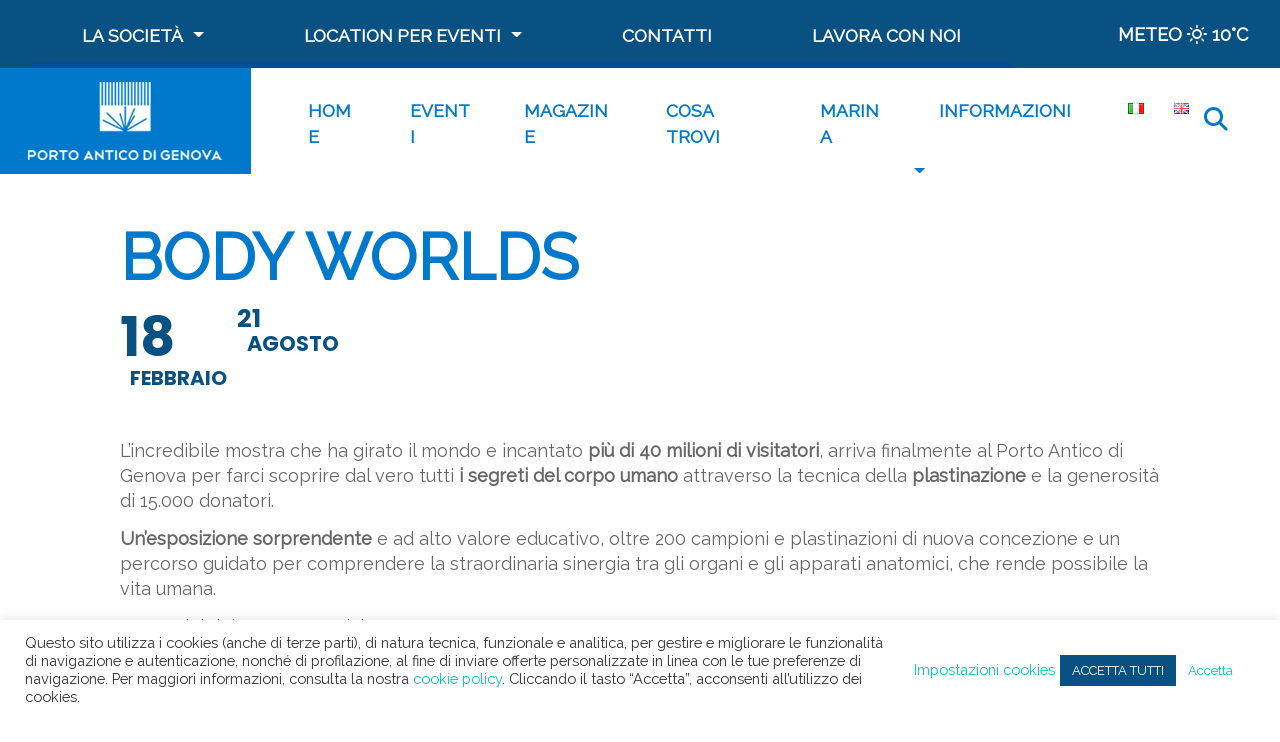

--- FILE ---
content_type: text/html; charset=UTF-8
request_url: https://portoantico.it/events/body-worlds/
body_size: 26397
content:
<!DOCTYPE html>
<html lang="it-IT">
<head><style>img.lazy{min-height:1px}</style><link href="https://portoantico.it/wp-content/plugins/w3-total-cache/pub/js/lazyload.min.js" as="script">
  <meta charset="UTF-8">
  <meta name="viewport" content="width=device-width, initial-scale=1.0">
  <meta http-equiv="X-UA-Compatible" content="ie=edge">
  <meta name="description" content="La piazza sul Mediterraneo">

  <meta name='robots' content='index, follow, max-image-preview:large, max-snippet:-1, max-video-preview:-1' />
	<style>img:is([sizes="auto" i], [sizes^="auto," i]) { contain-intrinsic-size: 3000px 1500px }</style>
	
	<!-- This site is optimized with the Yoast SEO plugin v25.0 - https://yoast.com/wordpress/plugins/seo/ -->
	<title>Body Worlds - Porto Antico di Genova</title>
	<link rel="canonical" href="https://portoantico.it/events/body-worlds/" />
	<meta property="og:locale" content="it_IT" />
	<meta property="og:type" content="article" />
	<meta property="og:title" content="Body Worlds - Porto Antico di Genova" />
	<meta property="og:description" content="L’incredibile mostra che ha girato il mondo e incantato più..." />
	<meta property="og:url" content="https://portoantico.it/events/body-worlds/" />
	<meta property="og:site_name" content="Porto Antico di Genova" />
	<meta property="og:image" content="https://portoantico.it/wp-content/uploads/2015/12/body-worlds-2.png" />
	<meta property="og:image:width" content="1200" />
	<meta property="og:image:height" content="900" />
	<meta property="og:image:type" content="image/png" />
	<meta name="twitter:card" content="summary_large_image" />
	<meta name="twitter:label1" content="Tempo di lettura stimato" />
	<meta name="twitter:data1" content="1 minuto" />
	<script type="application/ld+json" class="yoast-schema-graph">{"@context":"https://schema.org","@graph":[{"@type":"WebPage","@id":"https://portoantico.it/events/body-worlds/","url":"https://portoantico.it/events/body-worlds/","name":"Body Worlds - Porto Antico di Genova","isPartOf":{"@id":"https://portoantico.it/#website"},"primaryImageOfPage":{"@id":"https://portoantico.it/events/body-worlds/#primaryimage"},"image":{"@id":"https://portoantico.it/events/body-worlds/#primaryimage"},"thumbnailUrl":"https://portoantico.it/wp-content/uploads/2015/12/body-worlds-2.png","datePublished":"2015-12-22T13:56:19+00:00","breadcrumb":{"@id":"https://portoantico.it/events/body-worlds/#breadcrumb"},"inLanguage":"it-IT","potentialAction":[{"@type":"ReadAction","target":["https://portoantico.it/events/body-worlds/"]}]},{"@type":"ImageObject","inLanguage":"it-IT","@id":"https://portoantico.it/events/body-worlds/#primaryimage","url":"https://portoantico.it/wp-content/uploads/2015/12/body-worlds-2.png","contentUrl":"https://portoantico.it/wp-content/uploads/2015/12/body-worlds-2.png","width":1200,"height":900},{"@type":"BreadcrumbList","@id":"https://portoantico.it/events/body-worlds/#breadcrumb","itemListElement":[{"@type":"ListItem","position":1,"name":"Home","item":"https://portoantico.it/"},{"@type":"ListItem","position":2,"name":"Events","item":"https://portoantico.it/events/"},{"@type":"ListItem","position":3,"name":"Body Worlds"}]},{"@type":"WebSite","@id":"https://portoantico.it/#website","url":"https://portoantico.it/","name":"Porto Antico di Genova","description":"La piazza sul Mediterraneo","publisher":{"@id":"https://portoantico.it/#organization"},"potentialAction":[{"@type":"SearchAction","target":{"@type":"EntryPoint","urlTemplate":"https://portoantico.it/?s={search_term_string}"},"query-input":{"@type":"PropertyValueSpecification","valueRequired":true,"valueName":"search_term_string"}}],"inLanguage":"it-IT"},{"@type":"Organization","@id":"https://portoantico.it/#organization","name":"Porto Antico di Genova","url":"https://portoantico.it/","logo":{"@type":"ImageObject","inLanguage":"it-IT","@id":"https://portoantico.it/#/schema/logo/image/","url":"https://portoantico.it/wp-content/uploads/2020/03/Logo_Porto_Antico_di_Genova-e1588783208598.png","contentUrl":"https://portoantico.it/wp-content/uploads/2020/03/Logo_Porto_Antico_di_Genova-e1588783208598.png","width":203,"height":90,"caption":"Porto Antico di Genova"},"image":{"@id":"https://portoantico.it/#/schema/logo/image/"}}]}</script>
	<!-- / Yoast SEO plugin. -->


<link rel='dns-prefetch' href='//maps.googleapis.com' />
<link rel='dns-prefetch' href='//meet.jit.si' />
<link rel='dns-prefetch' href='//cdnjs.cloudflare.com' />
<link rel='dns-prefetch' href='//fonts.googleapis.com' />
<link rel="alternate" type="application/rss+xml" title="Porto Antico di Genova &raquo; Feed" href="https://portoantico.it/feed/" />
<link rel="alternate" type="application/rss+xml" title="Porto Antico di Genova &raquo; Feed dei commenti" href="https://portoantico.it/comments/feed/" />
<script type="text/javascript">
/* <![CDATA[ */
window._wpemojiSettings = {"baseUrl":"https:\/\/s.w.org\/images\/core\/emoji\/16.0.1\/72x72\/","ext":".png","svgUrl":"https:\/\/s.w.org\/images\/core\/emoji\/16.0.1\/svg\/","svgExt":".svg","source":{"concatemoji":"https:\/\/portoantico.it\/wp-includes\/js\/wp-emoji-release.min.js?ver=6.8.3"}};
/*! This file is auto-generated */
!function(s,n){var o,i,e;function c(e){try{var t={supportTests:e,timestamp:(new Date).valueOf()};sessionStorage.setItem(o,JSON.stringify(t))}catch(e){}}function p(e,t,n){e.clearRect(0,0,e.canvas.width,e.canvas.height),e.fillText(t,0,0);var t=new Uint32Array(e.getImageData(0,0,e.canvas.width,e.canvas.height).data),a=(e.clearRect(0,0,e.canvas.width,e.canvas.height),e.fillText(n,0,0),new Uint32Array(e.getImageData(0,0,e.canvas.width,e.canvas.height).data));return t.every(function(e,t){return e===a[t]})}function u(e,t){e.clearRect(0,0,e.canvas.width,e.canvas.height),e.fillText(t,0,0);for(var n=e.getImageData(16,16,1,1),a=0;a<n.data.length;a++)if(0!==n.data[a])return!1;return!0}function f(e,t,n,a){switch(t){case"flag":return n(e,"\ud83c\udff3\ufe0f\u200d\u26a7\ufe0f","\ud83c\udff3\ufe0f\u200b\u26a7\ufe0f")?!1:!n(e,"\ud83c\udde8\ud83c\uddf6","\ud83c\udde8\u200b\ud83c\uddf6")&&!n(e,"\ud83c\udff4\udb40\udc67\udb40\udc62\udb40\udc65\udb40\udc6e\udb40\udc67\udb40\udc7f","\ud83c\udff4\u200b\udb40\udc67\u200b\udb40\udc62\u200b\udb40\udc65\u200b\udb40\udc6e\u200b\udb40\udc67\u200b\udb40\udc7f");case"emoji":return!a(e,"\ud83e\udedf")}return!1}function g(e,t,n,a){var r="undefined"!=typeof WorkerGlobalScope&&self instanceof WorkerGlobalScope?new OffscreenCanvas(300,150):s.createElement("canvas"),o=r.getContext("2d",{willReadFrequently:!0}),i=(o.textBaseline="top",o.font="600 32px Arial",{});return e.forEach(function(e){i[e]=t(o,e,n,a)}),i}function t(e){var t=s.createElement("script");t.src=e,t.defer=!0,s.head.appendChild(t)}"undefined"!=typeof Promise&&(o="wpEmojiSettingsSupports",i=["flag","emoji"],n.supports={everything:!0,everythingExceptFlag:!0},e=new Promise(function(e){s.addEventListener("DOMContentLoaded",e,{once:!0})}),new Promise(function(t){var n=function(){try{var e=JSON.parse(sessionStorage.getItem(o));if("object"==typeof e&&"number"==typeof e.timestamp&&(new Date).valueOf()<e.timestamp+604800&&"object"==typeof e.supportTests)return e.supportTests}catch(e){}return null}();if(!n){if("undefined"!=typeof Worker&&"undefined"!=typeof OffscreenCanvas&&"undefined"!=typeof URL&&URL.createObjectURL&&"undefined"!=typeof Blob)try{var e="postMessage("+g.toString()+"("+[JSON.stringify(i),f.toString(),p.toString(),u.toString()].join(",")+"));",a=new Blob([e],{type:"text/javascript"}),r=new Worker(URL.createObjectURL(a),{name:"wpTestEmojiSupports"});return void(r.onmessage=function(e){c(n=e.data),r.terminate(),t(n)})}catch(e){}c(n=g(i,f,p,u))}t(n)}).then(function(e){for(var t in e)n.supports[t]=e[t],n.supports.everything=n.supports.everything&&n.supports[t],"flag"!==t&&(n.supports.everythingExceptFlag=n.supports.everythingExceptFlag&&n.supports[t]);n.supports.everythingExceptFlag=n.supports.everythingExceptFlag&&!n.supports.flag,n.DOMReady=!1,n.readyCallback=function(){n.DOMReady=!0}}).then(function(){return e}).then(function(){var e;n.supports.everything||(n.readyCallback(),(e=n.source||{}).concatemoji?t(e.concatemoji):e.wpemoji&&e.twemoji&&(t(e.twemoji),t(e.wpemoji)))}))}((window,document),window._wpemojiSettings);
/* ]]> */
</script>
<link rel="stylesheet" href="https://portoantico.it/wp-content/cache/minify/f1c3d.css" media="all" />

<style id='wp-emoji-styles-inline-css' type='text/css'>

	img.wp-smiley, img.emoji {
		display: inline !important;
		border: none !important;
		box-shadow: none !important;
		height: 1em !important;
		width: 1em !important;
		margin: 0 0.07em !important;
		vertical-align: -0.1em !important;
		background: none !important;
		padding: 0 !important;
	}
</style>
<link rel="stylesheet" href="https://portoantico.it/wp-content/cache/minify/a5ff7.css" media="all" />

<style id='classic-theme-styles-inline-css' type='text/css'>
/*! This file is auto-generated */
.wp-block-button__link{color:#fff;background-color:#32373c;border-radius:9999px;box-shadow:none;text-decoration:none;padding:calc(.667em + 2px) calc(1.333em + 2px);font-size:1.125em}.wp-block-file__button{background:#32373c;color:#fff;text-decoration:none}
</style>
<style id='global-styles-inline-css' type='text/css'>
:root{--wp--preset--aspect-ratio--square: 1;--wp--preset--aspect-ratio--4-3: 4/3;--wp--preset--aspect-ratio--3-4: 3/4;--wp--preset--aspect-ratio--3-2: 3/2;--wp--preset--aspect-ratio--2-3: 2/3;--wp--preset--aspect-ratio--16-9: 16/9;--wp--preset--aspect-ratio--9-16: 9/16;--wp--preset--color--black: #000000;--wp--preset--color--cyan-bluish-gray: #abb8c3;--wp--preset--color--white: #ffffff;--wp--preset--color--pale-pink: #f78da7;--wp--preset--color--vivid-red: #cf2e2e;--wp--preset--color--luminous-vivid-orange: #ff6900;--wp--preset--color--luminous-vivid-amber: #fcb900;--wp--preset--color--light-green-cyan: #7bdcb5;--wp--preset--color--vivid-green-cyan: #00d084;--wp--preset--color--pale-cyan-blue: #8ed1fc;--wp--preset--color--vivid-cyan-blue: #0693e3;--wp--preset--color--vivid-purple: #9b51e0;--wp--preset--gradient--vivid-cyan-blue-to-vivid-purple: linear-gradient(135deg,rgba(6,147,227,1) 0%,rgb(155,81,224) 100%);--wp--preset--gradient--light-green-cyan-to-vivid-green-cyan: linear-gradient(135deg,rgb(122,220,180) 0%,rgb(0,208,130) 100%);--wp--preset--gradient--luminous-vivid-amber-to-luminous-vivid-orange: linear-gradient(135deg,rgba(252,185,0,1) 0%,rgba(255,105,0,1) 100%);--wp--preset--gradient--luminous-vivid-orange-to-vivid-red: linear-gradient(135deg,rgba(255,105,0,1) 0%,rgb(207,46,46) 100%);--wp--preset--gradient--very-light-gray-to-cyan-bluish-gray: linear-gradient(135deg,rgb(238,238,238) 0%,rgb(169,184,195) 100%);--wp--preset--gradient--cool-to-warm-spectrum: linear-gradient(135deg,rgb(74,234,220) 0%,rgb(151,120,209) 20%,rgb(207,42,186) 40%,rgb(238,44,130) 60%,rgb(251,105,98) 80%,rgb(254,248,76) 100%);--wp--preset--gradient--blush-light-purple: linear-gradient(135deg,rgb(255,206,236) 0%,rgb(152,150,240) 100%);--wp--preset--gradient--blush-bordeaux: linear-gradient(135deg,rgb(254,205,165) 0%,rgb(254,45,45) 50%,rgb(107,0,62) 100%);--wp--preset--gradient--luminous-dusk: linear-gradient(135deg,rgb(255,203,112) 0%,rgb(199,81,192) 50%,rgb(65,88,208) 100%);--wp--preset--gradient--pale-ocean: linear-gradient(135deg,rgb(255,245,203) 0%,rgb(182,227,212) 50%,rgb(51,167,181) 100%);--wp--preset--gradient--electric-grass: linear-gradient(135deg,rgb(202,248,128) 0%,rgb(113,206,126) 100%);--wp--preset--gradient--midnight: linear-gradient(135deg,rgb(2,3,129) 0%,rgb(40,116,252) 100%);--wp--preset--font-size--small: 13px;--wp--preset--font-size--medium: 20px;--wp--preset--font-size--large: 36px;--wp--preset--font-size--x-large: 42px;--wp--preset--spacing--20: 0.44rem;--wp--preset--spacing--30: 0.67rem;--wp--preset--spacing--40: 1rem;--wp--preset--spacing--50: 1.5rem;--wp--preset--spacing--60: 2.25rem;--wp--preset--spacing--70: 3.38rem;--wp--preset--spacing--80: 5.06rem;--wp--preset--shadow--natural: 6px 6px 9px rgba(0, 0, 0, 0.2);--wp--preset--shadow--deep: 12px 12px 50px rgba(0, 0, 0, 0.4);--wp--preset--shadow--sharp: 6px 6px 0px rgba(0, 0, 0, 0.2);--wp--preset--shadow--outlined: 6px 6px 0px -3px rgba(255, 255, 255, 1), 6px 6px rgba(0, 0, 0, 1);--wp--preset--shadow--crisp: 6px 6px 0px rgba(0, 0, 0, 1);}:where(.is-layout-flex){gap: 0.5em;}:where(.is-layout-grid){gap: 0.5em;}body .is-layout-flex{display: flex;}.is-layout-flex{flex-wrap: wrap;align-items: center;}.is-layout-flex > :is(*, div){margin: 0;}body .is-layout-grid{display: grid;}.is-layout-grid > :is(*, div){margin: 0;}:where(.wp-block-columns.is-layout-flex){gap: 2em;}:where(.wp-block-columns.is-layout-grid){gap: 2em;}:where(.wp-block-post-template.is-layout-flex){gap: 1.25em;}:where(.wp-block-post-template.is-layout-grid){gap: 1.25em;}.has-black-color{color: var(--wp--preset--color--black) !important;}.has-cyan-bluish-gray-color{color: var(--wp--preset--color--cyan-bluish-gray) !important;}.has-white-color{color: var(--wp--preset--color--white) !important;}.has-pale-pink-color{color: var(--wp--preset--color--pale-pink) !important;}.has-vivid-red-color{color: var(--wp--preset--color--vivid-red) !important;}.has-luminous-vivid-orange-color{color: var(--wp--preset--color--luminous-vivid-orange) !important;}.has-luminous-vivid-amber-color{color: var(--wp--preset--color--luminous-vivid-amber) !important;}.has-light-green-cyan-color{color: var(--wp--preset--color--light-green-cyan) !important;}.has-vivid-green-cyan-color{color: var(--wp--preset--color--vivid-green-cyan) !important;}.has-pale-cyan-blue-color{color: var(--wp--preset--color--pale-cyan-blue) !important;}.has-vivid-cyan-blue-color{color: var(--wp--preset--color--vivid-cyan-blue) !important;}.has-vivid-purple-color{color: var(--wp--preset--color--vivid-purple) !important;}.has-black-background-color{background-color: var(--wp--preset--color--black) !important;}.has-cyan-bluish-gray-background-color{background-color: var(--wp--preset--color--cyan-bluish-gray) !important;}.has-white-background-color{background-color: var(--wp--preset--color--white) !important;}.has-pale-pink-background-color{background-color: var(--wp--preset--color--pale-pink) !important;}.has-vivid-red-background-color{background-color: var(--wp--preset--color--vivid-red) !important;}.has-luminous-vivid-orange-background-color{background-color: var(--wp--preset--color--luminous-vivid-orange) !important;}.has-luminous-vivid-amber-background-color{background-color: var(--wp--preset--color--luminous-vivid-amber) !important;}.has-light-green-cyan-background-color{background-color: var(--wp--preset--color--light-green-cyan) !important;}.has-vivid-green-cyan-background-color{background-color: var(--wp--preset--color--vivid-green-cyan) !important;}.has-pale-cyan-blue-background-color{background-color: var(--wp--preset--color--pale-cyan-blue) !important;}.has-vivid-cyan-blue-background-color{background-color: var(--wp--preset--color--vivid-cyan-blue) !important;}.has-vivid-purple-background-color{background-color: var(--wp--preset--color--vivid-purple) !important;}.has-black-border-color{border-color: var(--wp--preset--color--black) !important;}.has-cyan-bluish-gray-border-color{border-color: var(--wp--preset--color--cyan-bluish-gray) !important;}.has-white-border-color{border-color: var(--wp--preset--color--white) !important;}.has-pale-pink-border-color{border-color: var(--wp--preset--color--pale-pink) !important;}.has-vivid-red-border-color{border-color: var(--wp--preset--color--vivid-red) !important;}.has-luminous-vivid-orange-border-color{border-color: var(--wp--preset--color--luminous-vivid-orange) !important;}.has-luminous-vivid-amber-border-color{border-color: var(--wp--preset--color--luminous-vivid-amber) !important;}.has-light-green-cyan-border-color{border-color: var(--wp--preset--color--light-green-cyan) !important;}.has-vivid-green-cyan-border-color{border-color: var(--wp--preset--color--vivid-green-cyan) !important;}.has-pale-cyan-blue-border-color{border-color: var(--wp--preset--color--pale-cyan-blue) !important;}.has-vivid-cyan-blue-border-color{border-color: var(--wp--preset--color--vivid-cyan-blue) !important;}.has-vivid-purple-border-color{border-color: var(--wp--preset--color--vivid-purple) !important;}.has-vivid-cyan-blue-to-vivid-purple-gradient-background{background: var(--wp--preset--gradient--vivid-cyan-blue-to-vivid-purple) !important;}.has-light-green-cyan-to-vivid-green-cyan-gradient-background{background: var(--wp--preset--gradient--light-green-cyan-to-vivid-green-cyan) !important;}.has-luminous-vivid-amber-to-luminous-vivid-orange-gradient-background{background: var(--wp--preset--gradient--luminous-vivid-amber-to-luminous-vivid-orange) !important;}.has-luminous-vivid-orange-to-vivid-red-gradient-background{background: var(--wp--preset--gradient--luminous-vivid-orange-to-vivid-red) !important;}.has-very-light-gray-to-cyan-bluish-gray-gradient-background{background: var(--wp--preset--gradient--very-light-gray-to-cyan-bluish-gray) !important;}.has-cool-to-warm-spectrum-gradient-background{background: var(--wp--preset--gradient--cool-to-warm-spectrum) !important;}.has-blush-light-purple-gradient-background{background: var(--wp--preset--gradient--blush-light-purple) !important;}.has-blush-bordeaux-gradient-background{background: var(--wp--preset--gradient--blush-bordeaux) !important;}.has-luminous-dusk-gradient-background{background: var(--wp--preset--gradient--luminous-dusk) !important;}.has-pale-ocean-gradient-background{background: var(--wp--preset--gradient--pale-ocean) !important;}.has-electric-grass-gradient-background{background: var(--wp--preset--gradient--electric-grass) !important;}.has-midnight-gradient-background{background: var(--wp--preset--gradient--midnight) !important;}.has-small-font-size{font-size: var(--wp--preset--font-size--small) !important;}.has-medium-font-size{font-size: var(--wp--preset--font-size--medium) !important;}.has-large-font-size{font-size: var(--wp--preset--font-size--large) !important;}.has-x-large-font-size{font-size: var(--wp--preset--font-size--x-large) !important;}
:where(.wp-block-post-template.is-layout-flex){gap: 1.25em;}:where(.wp-block-post-template.is-layout-grid){gap: 1.25em;}
:where(.wp-block-columns.is-layout-flex){gap: 2em;}:where(.wp-block-columns.is-layout-grid){gap: 2em;}
:root :where(.wp-block-pullquote){font-size: 1.5em;line-height: 1.6;}
</style>
<link rel="stylesheet" href="https://portoantico.it/wp-content/cache/minify/f0269.css" media="all" />



<link rel='stylesheet' id='weather-icons-css' href='https://cdnjs.cloudflare.com/ajax/libs/weather-icons/2.0.10/css/weather-icons.min.css?ver=2.0.10' type='text/css' media='all' />
<link rel="stylesheet" href="https://portoantico.it/wp-content/cache/minify/3e9bf.css" media="all" />



<link rel='stylesheet' id='portoantico-font-css' href='//fonts.googleapis.com/css?family=Open+Sans%7CRaleway&#038;display=swap&#038;ver=6.8.3' type='text/css' media='all' />
<link rel='stylesheet' id='evcal_google_fonts-css' href='https://fonts.googleapis.com/css?family=Noto+Sans%3A400%2C400italic%2C700%7CPoppins%3A700%2C800%2C900&#038;subset=latin%2Clatin-ext&#038;ver=4.9.7' type='text/css' media='all' />
<link rel="stylesheet" href="https://portoantico.it/wp-content/cache/minify/c70b8.css" media="all" />


<style id='evo_dynamic_styles-inline-css' type='text/css'>
.eventon_events_list .eventon_list_event .desc_trig, .evopop_top{background-color:#f1f1f1}.eventon_events_list .eventon_list_event .desc_trig:hover{background-color:#fbfbfb}.ajde_evcal_calendar .calendar_header p,
			.eventon_events_list .eventon_list_event .evoet_cx span.evoet_dayblock span, 
			.evo_pop_body .evoet_cx span.evoet_dayblock span,
			.ajde_evcal_calendar .evcal_evdata_row .evcal_evdata_cell h3.evo_h3,
			.evo_lightbox_content h3.evo_h3, h2.evo_h2, h3.evo_h3,h4.evo_h4,
			body .ajde_evcal_calendar h4.evo_h4, 
			.evo_content_in h4.evo_h4,
			.evo_metarow_ICS .evcal_evdata_cell p a,
			.eventon_events_list .eventon_list_event .evoet_cx span.evcal_desc2, 
			.eventon_list_event .evoet_cx span.evcal_event_title,
			.evoet_cx span.evcal_desc2,	
			.evo_metarow_ICS .evcal_evdata_cell p a, 
			.evo_metarow_learnMICS .evcal_col50 .evcal_evdata_cell p a,
			.eventon_list_event .evo_metarow_locImg p.evoLOCtxt .evo_loc_text_title,		
			.evo_clik_row .evo_h3,
			.evotax_term_card .evotax_term_details h2, 
			.evotax_term_card h3.evotax_term_subtitle,
			.ajde_evcal_calendar .evo_sort_btn,
			.eventon_main_section  #evcal_cur,	
			.ajde_evcal_calendar .calendar_header p.evo_month_title,		
			.ajde_evcal_calendar .eventon_events_list .evcal_month_line p,
			.eventon_events_list .eventon_list_event .evcal_cblock,			
			.ajde_evcal_calendar .evcal_month_line,
			.eventon_event .event_excerpt_in h3,
			.ajde_evcal_calendar .evo_footer_nav p.evo_month_title,
			.evo_eventon_live_now_section h3,
			.evo_tab_view .evo_tabs p.evo_tab,
			.evo_metarow_virtual .evo_live_now_tag,
			.evo_page_body .evo_sin_page .evosin_event_title{font-family:'Poppins', sans-serif}.ajde_evcal_calendar .eventon_events_list p,	
		.evo_lightbox p,
		.eventon_events_list .eventon_list_event .evoet_cx span, 
		.evo_pop_body .evoet_cx span,	
		.eventon_events_list .eventon_list_event .evoet_cx span.evcal_event_subtitle, 
		.evo_pop_body .evoet_cx span.evcal_event_subtitle,
		.ajde_evcal_calendar .eventon_list_event .event_description .evcal_btn, 
		.evo_pop_body .evcal_btn, .evcal_btn,
		.eventon_events_list .eventon_list_event .cancel_event .evo_event_headers, 
		.evo_pop_body .evo_event_headers.canceled,
		.eventon_events_list .eventon_list_event .evcal_list_a .evo_above_title span,
		.evo_pop_body .evcal_list_a .evo_above_title span,
		.evcal_evdata_row.evcal_event_details .evcal_evdata_cell p,
		#evcal_list .eventon_list_event .evoInput, .evo_pop_body .evoInput,
		.evcal_evdata_row .evcal_evdata_cell p, 
		#evcal_list .eventon_list_event p.no_events,
		.ajde_evcal_calendar .eventon_events_list .eventon_desc_in ul,
		.evoGuideCall em,
		.evo_cal_above span,
		.ajde_evcal_calendar .calendar_header .evo_j_dates .legend,
		.eventon_sort_line p, .eventon_filter_line p,
		.evcal_evdata_row{font-family:'Noto Sans',arial}.ajde_evcal_calendar .evo_sort_btn, .eventon_sf_field p, .evo_srt_sel p.fa{color:#B8B8B8}.ajde_evcal_calendar .evo_sort_btn:hover{color:#d8d8d8}#evcal_list .eventon_list_event .evoet_cx em, .evo_lightboxes .evoet_cx em{color:#202124}#evcal_list .eventon_list_event .evoet_cx em a{color:#202124}.eventon_events_list .eventon_list_event a,
				.evocard_row .evo_metarow_organizer .evo_card_organizer_social a,
				.evo_lightbox .evo_tax_social_media a{color:#656565}
				#evcal_list .eventon_list_event .event_description .evcal_btn, 
				#evcal_list .eventon_list_event .event_description .evcal_btn p, 
				body .evo_lightboxes .evo_lightbox_body.evo_pop_body .evcal_btn,
				.ajde_evcal_calendar .eventon_list_event .event_description .evcal_btn, 
				.evo_lightbox .evcal_btn, body .evcal_btn,
				.evo_lightbox.eventon_events_list .eventon_list_event a.evcal_btn,
				.evcal_btn,.evo_btn_arr,.evo_btn_arr_circ{color:#ffffff;background:#00aafb;}#evcal_list .eventon_list_event .event_description .evcal_btn:hover, 
				body .evo_lightboxes .evo_lightbox_body.evo_pop_body .evcal_btn:hover,
				.ajde_evcal_calendar .eventon_list_event .event_description .evcal_btn:hover, 
				.evo_pop_body .evcal_btn:hover, .evcal_btn:hover,.evcal_evdata_row.evo_clik_row:hover{color:#fff;background:#00aafb;}.evcal_evdata_row.evo_clik_row:hover &gt; *, .evcal_evdata_row.evo_clik_row:hover i{color:#fff}.eventon_list_event .evo_btn_secondary, 
				.ajde_evcal_calendar .eventon_list_event .event_description .evcal_btn.evo_btn_secondary,
				.evo_lightbox .evcal_btn.evo_btn_secondary, 
				body .evcal_btn.evo_btn_secondary,
				#evcal_list .eventon_list_event .event_description .evcal_btn.evo_btn_secondary,
				.evcal_btn.evo_btn_secondary,
				.evo_btn_secondary{color:#ffffff;background:#d2d2d2;}.eventon_list_event .evo_btn_secondary:hover, 
				.ajde_evcal_calendar .eventon_list_event .event_description .evcal_btn.evo_btn_secondary:hover,
				.evo_lightbox .evcal_btn.evo_btn_secondary:hover, 
				body .evcal_btn.evo_btn_secondary:hover,
				#evcal_list .eventon_list_event .event_description .evcal_btn.evo_btn_secondary:hover,
				.eventon_list_event .evo_btn_secondary:hover, 
				.evcal_btn.evo_btn_secondary:hover,
				.evo_btn_secondary:hover{color:#ffffff;background:#bebebe;}.evocard_row .evcal_evdata_icons i, .evocard_row .evcal_evdata_custometa_icons i{color:#656565;font-size:18px;}.evcal_evdata_row .evcal_evdata_cell h3, .evo_clik_row .evo_h3{font-size:18px}#evcal_list .eventon_list_event .evcal_cblock, .evo_lightboxes .evo_pop_body .evcal_cblock{color:#202124}.evcal_evdata_row .evcal_evdata_cell h2, .evcal_evdata_row .evcal_evdata_cell h3, .evorow .evo_clik_row h3, 
			.evcal_evdata_row .evcal_evdata_cell h3 a{color:#202124}#evcal_list .eventon_list_event .evcal_eventcard p, 
				.ajde_evcal_calendar .eventon_events_list .eventon_desc_in ul,
				.evo_lightboxes .evo_pop_body .evcal_evdata_row .evcal_evdata_cell p,
				.evo_lightboxes .evcal_evdata_cell p a{color:#656565}.ajde_evcal_calendar #evcal_head.calendar_header #evcal_cur, .ajde_evcal_calendar .evcal_month_line p, .ajde_evcal_calendar .evo_footer_nav p.evo_month_title{color:#202124}.eventon_events_list .eventon_list_event .event_description, .evo_lightbox.eventcard .evo_lightbox_body{background-color:#fdfdfd}.evocard_box{background-color:#f3f3f3}.evcal_event_details .evcal_evdata_cell.shorter_desc .eventon_desc_in:after{background:linear-gradient(to top,	#f3f3f3 20%, #f3f3f300 80%)}.event_description .bordb, #evcal_list .bordb, .eventon_events_list .eventon_list_event .event_description, .bordr, #evcal_list,
					#evcal_list p.desc_trig_outter, 
					.evopop_top,
					.evo_pop_body .bordb{border-color:#d5d5d5}.eventon_events_list .eventon_list_event .evcal_list_a.featured_event{background-color:#fff6e2}.eventon_events_list .eventon_list_event .desc_trig:hover{border-left-width:7px}.eventon_events_list .eventon_list_event .evcal_list_a.featured_event:hover{background-color:#ffecc5}.eventon_events_list .eventon_list_event .evoet_cx span.evo_above_title span.featured, .evo_pop_body .evoet_cx span.evo_above_title span.featured,
				.evosv_grid .evosv_tag.featured{color:#ffffff;background-color:#ffcb55;}.eventon_events_list .eventon_list_event .evoet_cx span.evo_above_title span.completed, .evo_pop_body .evoet_cx span.evo_above_title span.completed,
				.evosv_grid .evosv_tag.completed{color:#ffffff;background-color:#585858;}.evoet_cx .evo_ep_bar b, .evoet_cx .evo_ep_bar b:before{background-color:#f79191}.evoet_cx .evo_ep_bar.evo_completed b{background-color:#9a9a9a}.ajde_evcal_calendar.color #evcal_list .eventon_list_event .evcal_cblock,
				.ajde_evcal_calendar.color #evcal_list.eventon_events_list .eventon_list_event p .evoet_cx span.evcal_event_title,
				.ajde_evcal_calendar.color #evcal_list .eventon_list_event .evoet_cx span.evcal_event_title,
				.ajde_evcal_calendar.color #evcal_list .eventon_list_event .evoet_cx span.evcal_event_subtitle,
				.ajde_evcal_calendar.color #evcal_list .eventon_list_event .evoet_cx em,
				.ajde_evcal_calendar.color #evcal_list .eventon_list_event .evoet_cx .evcal_desc_info,
				.ajde_evcal_calendar.color .eventon_events_list .eventon_list_event .evcal_cblock em.evo_day,
				.ajde_evcal_calendar.color .evoet_cx span,
				.ajde_evcal_calendar.color .evoet_cx .evo_below_title .status_reason,
				.ajde_evcal_calendar.color .evoet_cx .evo_tz_time .evo_tz,
				.ajde_evcal_calendar.color .evoet_cx .evo_mytime.tzo_trig i,
				.ajde_evcal_calendar.color .evoet_cx .evo_mytime.tzo_trig b,
				.ajde_evcal_calendar.color .evoet_cx em i,
				.ajde_evcal_calendar.color .evoet_cx .evo_ep_pre,
				.ajde_evcal_calendar.color .evoet_cx .evo_ep_time,
				.ajde_evcal_calendar.color .evoet_cx .evo_mytime.tzo_trig:hover i,
				.ajde_evcal_calendar.color .evoet_cx .evo_mytime.tzo_trig:hover b,

				.evo_lightboxes .color.eventon_list_event .evcal_cblock,
				.evo_lightboxes .color.eventon_list_event .evoet_cx span,
				.evo_lightboxes .color.eventon_list_event .evoet_cx span.evcal_event_title,
				.evo_lightboxes .color.eventon_list_event .evoet_cx span.evcal_event_subtitle,
				.evo_lightboxes .color.eventon_list_event .evoet_cx em,
				.evo_lightboxes .color.eventon_list_event .evoet_cx .evcal_desc_info,
				.evo_lightboxes .color.eventon_list_event .evcal_cblock em.evo_day,
				.evo_lightboxes .color.eventon_list_event .evoet_cx .evo_tz_time &gt; *,
				.evo_lightboxes .color.eventon_list_event .evoet_cx .evo_mytime.tzo_trig i,
				.evo_lightboxes .color.eventon_list_event .evoet_cx .evo_mytime.tzo_trig b{color:#ffffff}.event_description .evcal_close{background-color:#f7f7f7}.event_description .evcal_close:hover{background-color:#f1f1f1}.evo_lightboxes .evopopclose, .evo_lightboxes .evolbclose{background-color:#202124}.evo_lightboxes .evopopclose:hover, .evo_lightboxes .evolbclose:hover{background-color:#cfcfcf}.evo_lightboxes .evolbclose:before, .evo_lightboxes .evolbclose:after{background-color:#ffffff}.evo_lightboxes .evolbclose:hover:before, .evo_lightboxes .evolbclose:hover:after{background-color:#666666}#evcal_list .evorow.getdirections, .evo_pop_body .evorow.getdirections{background-color:#ffffff}#evcal_list .evorow.getdirections .evoInput, .evo_pop_body .evorow.getdirections .evoInput{color:#888888}.ajde_evcal_calendar #evcal_list.eventon_events_list .eventon_list_event p .evoet_cx span.evcal_event_title{color:#202124}.eventon_events_list .eventon_list_event .evoet_cx span.evcal_event_subtitle, 
				.evo_lightboxes .evo_pop_body .evoet_cx span.evcal_event_subtitle{color:#202124}.fp_popup_option i{color:#999;font-size:22px;}.evo_cal_above span{color:#ffffff;background-color:#656565;}.evo_cal_above span.evo-gototoday-btn{color:#ffffff;background-color:#ADADAD;}.evo_cal_above span.evo-gototoday-btn:hover{color:#ffffff;background-color:#d3d3d3;}.ajde_evcal_calendar .calendar_header .evo_j_dates .legend a{color:#656565;background-color:#f5f5f5;}.ajde_evcal_calendar .calendar_header .evo_j_dates .legend a.current{color:#656565;background-color:#CFCFCF;}.ajde_evcal_calendar .calendar_header .evo_j_dates .legend a.set{color:#656565;background-color:#fed584;}.ajde_evcal_calendar .calendar_header .evcal_arrows, .evo_footer_nav .evcal_arrows{border-color:#737373;background-color:#ffffff;}.ajde_evcal_calendar .calendar_header .evcal_arrows:hover, .evo_footer_nav .evcal_arrows:hover{background-color:#202124;}.ajde_evcal_calendar .calendar_header .evcal_arrows:before,.evo_footer_nav .evcal_arrows:before{border-color:#737373}.ajde_evcal_calendar .calendar_header .evcal_arrows.evcal_btn_next:hover:before,.ajde_evcal_calendar .calendar_header .evcal_arrows.evcal_btn_prev:hover:before,.evo_footer_nav .evcal_arrows.evcal_btn_prev:hover:before,.evo_footer_nav .evcal_arrows.evcal_btn_next:hover:before{border-color:#e2e2e2}.eventon_events_list .eventon_list_event .evoet_cx span.evo_above_title span, .evo_pop_body .evoet_cx span.evo_above_title span{color:#ffffff;background-color:#F79191;}.eventon_events_list .eventon_list_event .evoet_cx span.evo_above_title span.canceled, .evo_pop_body .evoet_cx span.evo_above_title span.canceled{color:#ffffff;background-color:#F79191;}.eventon_events_list .eventon_list_event .evoet_cx span.evo_above_title span.vir,, .evo_pop_body .evoet_cx span.evo_above_title span.vir,
				.evosv_grid .evosv_tag.vir{color:#ffffff;background-color:#5bdaf7;}.eventon_events_list .eventon_list_event .evoet_cx span.evo_above_title span.postponed, .evo_pop_body .evoet_cx span.evo_above_title span.postponed,
			.evosv_grid .evosv_tag.postponed{color:#ffffff;background-color:#e3784b;}.eventon_events_list .eventon_list_event .evoet_cx span.evo_above_title span.movedonline, .evo_pop_body .evoet_cx span.evo_above_title span.movedonline,
			.evosv_grid .evosv_tag.movedonline{color:#ffffff;background-color:#6edccd;}.eventon_events_list .eventon_list_event .evoet_cx span.evo_above_title span.rescheduled, .evo_pop_body .evoet_cx span.evo_above_title span.rescheduled,
			.evosv_grid .evosv_tag.rescheduled{color:#ffffff;background-color:#67ef78;}.ajde_evcal_calendar #evcal_list.eventon_events_list .eventon_list_event .cancel_event.evcal_list_a, .evo_lightbox_body.eventon_list_event.cancel_event .evopop_top{background-color:#b0b0b0}.eventon_events_list .eventon_list_event .cancel_event.evcal_list_a:before{color:#333333}#eventon_loadbar{background-color:#efefef}#eventon_loadbar:before{background-color:#f5b87a}.evoet_cx .evcal_desc3 em.evocmd_button, #evcal_list .evoet_cx .evcal_desc3 em.evocmd_button{color:#ffffff;background-color:#237dbd;}.evo_metarow_socialmedia a.evo_ss:hover{background-color:#9d9d9d;}.evo_metarow_socialmedia a.evo_ss i{color:#656565;}.evo_metarow_socialmedia a.evo_ss:hover i{color:#ffffff;}.evo_metarow_socialmedia .evo_sm{border-color:#cdcdcd}.eventon_events_list .evoShow_more_events span{background-color:#b4b4b4;color:#ffffff;}.evo_card_health_boxes .evo_health_b{background-color:#ececec;color:#202124;}.evo_card_health_boxes .evo_health_b svg, .evo_card_health_boxes .evo_health_b i.fa{fill:#202124;color:#202124;}.evo_health_b.ehb_other{border-color:#e8e8e8}.eventon_list_event .evoet_cx em.evo_mytime.tzo_trig i
				{color:#2eb4dc}.eventon_list_event .evoet_cx em.evo_mytime,
				.eventon_list_event .evoet_cx em.evo_mytime.tzo_trig:hover,
				.eventon_list_event .evoet_cx em.evo_mytime,
				.eventon_list_event .evcal_evdata_cell .evo_mytime,
				.eventon_list_event .evcal_evdata_cell .evo_mytime.tzo_trig{background-color:#2eb4dc}.eventon_list_event .evoet_cx em.evo_mytime &gt;*, 
				.eventon_list_event .evcal_evdata_cell .evo_mytime &gt;*,
				.eventon_list_event .evoet_cx em.evo_mytime.tzo_trig:hover &gt;*{color:#ffffff}.eventon_events_list .evose_repeat_header span.title{background-color:#fed584;color:#202124;}.eventon_events_list .evose_repeat_header .ri_nav a, 
				.eventon_events_list .evose_repeat_header .ri_nav a:visited, 
				.eventon_events_list .evose_repeat_header .ri_nav a:hover{color:#656565}.eventon_events_list .evose_repeat_header .ri_nav b{border-color:#808080}body .EVOSR_section a.evo_do_search, body a.evosr_search_btn, .evo_search_bar_in a.evosr_search_btn{color:#3d3d3d}body .EVOSR_section a.evo_do_search:hover, body a.evosr_search_btn:hover, .evo_search_bar_in a.evosr_search_btn:hover{color:#bbbbbb}body .EVOSR_section input[type=text], .evo_search_bar input[type=text]{border-color:#202124;background-color:#ffffff;}.evosr_blur{background-color:#f9d789;color:#14141E;}.evo_search_results_count span{background-color:#202124;color:#ffffff;}body .EVOSR_section input[type=text]:hover, .evo_search_bar input[type=text]:hover{border-color:#202124}.evo_search_results_count{color:#14141E}.evo_eventon_live_now_section h3{color:#202124}.evo_eventon_live_now_section .evo_eventon_now_next{background-color:#ececec}.evo_eventon_live_now_section .evo_eventon_now_next h3{color:#202124}.evo_eventon_live_now_section .evo_eventon_now_next h3 .evo_countdowner{background-color:#656565;color:#ffffff;}.evo_eventon_live_now_section p.evo_eventon_no_events_now{background-color:#d6f5d2;color:#888888;}.ajde_evcal_calendar.esty_1 #evcal_list .eventon_list_event.no_events p.no_events,   .ajde_evcal_calendar.esty_2 #evcal_list .eventon_list_event.no_events p.no_events, .ajde_evcal_calendar.esty_3 #evcal_list .eventon_list_event.no_events p.no_events{background-color:#ffffff}.ajde_evcal_calendar.esty_1 #evcal_list .eventon_list_event.no_events p.no_events, .ajde_evcal_calendar.esty_2 #evcal_list .eventon_list_event.no_events p.no_events,.ajde_evcal_calendar.esty_3 #evcal_list .eventon_list_event.no_events p.no_events, .ajde_evcal_calendar.esty_1 #evcal_list .eventon_list_event.no_events p.no_events a, .ajde_evcal_calendar.esty_2 #evcal_list .eventon_list_event.no_events p.no_events a, .ajde_evcal_calendar.esty_3 #evcal_list .eventon_list_event.no_events p.no_events a{color:#202124}.ajde_evcal_calendar.esty_0 #evcal_list .eventon_list_event.no_events p.no_events,   .ajde_evcal_calendar.esty_4 #evcal_list .eventon_list_event.no_events p.no_events{background-color:#ffffff}.ajde_evcal_calendar.esty_0 #evcal_list .eventon_list_event.no_events p.no_events, .ajde_evcal_calendar.esty_4 #evcal_list .eventon_list_event.no_events p.no_events,.ajde_evcal_calendar.esty_0 #evcal_list .eventon_list_event.no_events p.no_events a,.ajde_evcal_calendar.esty_4 #evcal_list .eventon_list_event.no_events p.no_events a{color:#202124}.evoslider.cs_tb .evo_slider_outter .evoslider_nav, .evoslider.cs_lr .evo_slider_outter .evoslider_nav{background-color:#f1f1f1;color:#808080;}.evoslider .evoslider_dots span{background-color:#e1e1e1}.evoslider .evoslider_dots span:hover{background-color:#ababab}.evoslider .evoslider_dots span.f em{border-color:#a9a9a9}.evoslider .evosl_footer_outter .nav:hover{background-color:#ffffff}.evoslider .evosl_footer_outter .nav{background-color:#ffffff;border-color:#222222;color:#222222;}/* General calendar */
.eventon_events_list .eventon_list_event .mul_val .evcal_desc {padding-left: 110px;}
.ajde_evcal_calendar.boxy.boxstyle1 #evcal_list .eventon_list_event .evcal_desc span.evcal_event_title {white-space: inherit;}
.ajde_evcal_calendar .calendar_header .evcal_arrows {
    color: #ffffff;
    border: 0;
    background-color: #02c8b4;
}
.ajde_evcal_calendar .calendar_header .evcal_arrows:hover {
    background-color: #0079cc;
    transition: 0.35s;
}
.ajde_evcal_calendar .calendar_header .evcal_arrows i {
top: 9px;
border-top: 3px solid #ffffff;
}
.ajde_evcal_calendar .calendar_header .evcal_arrows i:before {border-left: 3px solid #fff;}

.evcal_event_title {color: #ffffff!important;}

/* Single event */

.evocard_box {
background-color: transparent!important;
}
.single .evo_event_progress {display: none!important;}
.ajde_evcal_calendar #evcal_head.calendar_header #evcal_cur {display: none;}
#evcal_list p.desc_trig_outter {border-bottom: 0!important;}
#evcal_cur {color: #0079cc!important;}
 .eventon_events_list .eventon_list_event .desc_trig, .eventon_events_list .eventon_list_event .desc_trig:hover  {background-color: #fbfbfb;}
#evcal_list .eventon_list_event .evcal_cblock, .evo_lightboxes .evo_pop_body .evcal_cblock {color: #0079cc;}
 .eventon_events_list .eventon_list_event .event_description {background-color: #ffffff!important;}
.single-ajde_events .eventon_events_list .eventon_list_event .desc_trig, .evopop_top {
background-color: #ffffff!important;
border: 0!important;
}
.evo_metarow_directimg {display: none!important;}
.evcal_event_details .evcal_evdata_cell.shorter_desc {height: 100%!important;}
.eventon_details_shading_bot {display: none!important;}
.evo_sin_page #evcal_list .eventon_list_event {
border: 0!important; 
border-radius: 0px!important;
}
.single-ajde_events #evcal_list .eventon_list_event p a.desc_trig {height:  105px!important;}
.single-ajde_events .evcal_cblock .evo_start { font-size:  45px!important; color: #0079cc!important;}
.single-ajde_events .evcal_cblock .evo_start em.month {
    font-size: 20px!important;
    font-weight: 600!important;
    color: #0079cc!important;
}
.single-ajde_events .evcal_cblock .evo_start em.month {
    font-size: 20px!important;
    font-weight: 600!important;
    color: #0079cc!important;
}

.evcal_cblock .time {
    font-size: 20px!important;
    font-weight: 600!important;
    color: #0079cc!important;
}

.evcal_evdata_row {padding: 25px 0;}
.eventon_events_list .eventon_list_event .evcal_list_a:after, .evcal_list_a:after {background-color: #ffffff!important;}
.eventon_events_list .eventon_list_event .event_description {border: 0; }
.eventon_main_section, #eventon_comments {padding: 0px;}
.single-ajde_events .evcal_cblock .evo_end:before {
    height: 3px;
    width: 6px;
    margin-left: 2px;
    top: 35%;
}
.single-ajde_events .evcal_cblock .evo_end {
font-size: 30px;
padding-left: 15px;
margin-top: 0px;
}
.single-ajde_events .evcal_cblock .evo_end em.month {font-size: 11px;}
.single-ajde_events #evcal_list .eventon_list_event .evcal_desc span.evcal_event_title {display: none;}
#evcal_list .eventon_list_event .evcal_eventcard p {font-size: 18px;}
.evcal_evdata_img {display: none!important;}	
#evcal_list .bordb {border: 0; }
#evcal_list .eventon_list_event .event_description .evo_metarow_details ul {
    padding: 0px 0px 5px 20px!important;
    list-style-type: disc;
    font-size: 18px;
}
.evo_metarow_ICS {display: none!important;}
.eventon_full_description .padb5 {display: none!important;}	
/* .event_description .evcal_evdata_icons {display: none!important;} */	
.event_description .evcal_evdata_cell {padding-left: 0px;}	
.evo_metarow_time_location .bordr {border: 0;}
.evcal_evdata_row .evcal_evdata_cell h3 {color: #004d9a;}

evcal_evdata_icons {display: none!important;}

.evcal_evdata_cell {padding-left: 0!important;}

@media (max-width: 568px) {
.evcal_eventcard .evcal_evdata_row .evcal_evdata_cell {margin-left: 0!important;}
}

/* Mappa eventi */

.single .evocard_box {border-radius: 0!important;}

#evcal_list .eventon_list_event .event_description .evcal_gmaps {height: 400px;}

.evoInput::-webkit-input-placeholder { /* Chrome and Safari */
   color: #999999;
}
 
.evoInput:-moz-placeholder { /* Mozilla Firefox 4 to 18 */
   color: #999999;
   opacity: 1;
}
 
.evoInput::-moz-placeholder { /* Mozilla Firefox 19+ */
   color: #999999;
   opacity: 1;
}
 
.evoInput:-ms-input-placeholder { /* Internet Explorer 10-11 */
   color: #999999;
}
 
.evoInput ::-ms-input-placeholder { /* Microsoft Edge */
   color: #aaa;
}

/* Link evento */

.evcal_evdata_row .evcal_evdata_cell h3 a {color: #004d9a!important;}

.evcal_evdata_row .evcal_evdata_cell h3 a:hover {color: #02c8b4!important;}

@media (max-width: 767px) {
.ajde_evcal_calendar.boxy.box_2 .eventon_list_event {width: 100%;}
}

@media (max-width: 480px) {
.evcal_evdata_row .evcal_evdata_cell h3 {padding-left: 0px!important;}
}
.eventon_events_list .eventon_list_event .desc_trig, .evopop_top{background-color:#f1f1f1}.eventon_events_list .eventon_list_event .desc_trig:hover{background-color:#fbfbfb}.ajde_evcal_calendar .calendar_header p,
			.eventon_events_list .eventon_list_event .evoet_cx span.evoet_dayblock span, 
			.evo_pop_body .evoet_cx span.evoet_dayblock span,
			.ajde_evcal_calendar .evcal_evdata_row .evcal_evdata_cell h3.evo_h3,
			.evo_lightbox_content h3.evo_h3, h2.evo_h2, h3.evo_h3,h4.evo_h4,
			body .ajde_evcal_calendar h4.evo_h4, 
			.evo_content_in h4.evo_h4,
			.evo_metarow_ICS .evcal_evdata_cell p a,
			.eventon_events_list .eventon_list_event .evoet_cx span.evcal_desc2, 
			.eventon_list_event .evoet_cx span.evcal_event_title,
			.evoet_cx span.evcal_desc2,	
			.evo_metarow_ICS .evcal_evdata_cell p a, 
			.evo_metarow_learnMICS .evcal_col50 .evcal_evdata_cell p a,
			.eventon_list_event .evo_metarow_locImg p.evoLOCtxt .evo_loc_text_title,		
			.evo_clik_row .evo_h3,
			.evotax_term_card .evotax_term_details h2, 
			.evotax_term_card h3.evotax_term_subtitle,
			.ajde_evcal_calendar .evo_sort_btn,
			.eventon_main_section  #evcal_cur,	
			.ajde_evcal_calendar .calendar_header p.evo_month_title,		
			.ajde_evcal_calendar .eventon_events_list .evcal_month_line p,
			.eventon_events_list .eventon_list_event .evcal_cblock,			
			.ajde_evcal_calendar .evcal_month_line,
			.eventon_event .event_excerpt_in h3,
			.ajde_evcal_calendar .evo_footer_nav p.evo_month_title,
			.evo_eventon_live_now_section h3,
			.evo_tab_view .evo_tabs p.evo_tab,
			.evo_metarow_virtual .evo_live_now_tag,
			.evo_page_body .evo_sin_page .evosin_event_title{font-family:'Poppins', sans-serif}.ajde_evcal_calendar .eventon_events_list p,	
		.evo_lightbox p,
		.eventon_events_list .eventon_list_event .evoet_cx span, 
		.evo_pop_body .evoet_cx span,	
		.eventon_events_list .eventon_list_event .evoet_cx span.evcal_event_subtitle, 
		.evo_pop_body .evoet_cx span.evcal_event_subtitle,
		.ajde_evcal_calendar .eventon_list_event .event_description .evcal_btn, 
		.evo_pop_body .evcal_btn, .evcal_btn,
		.eventon_events_list .eventon_list_event .cancel_event .evo_event_headers, 
		.evo_pop_body .evo_event_headers.canceled,
		.eventon_events_list .eventon_list_event .evcal_list_a .evo_above_title span,
		.evo_pop_body .evcal_list_a .evo_above_title span,
		.evcal_evdata_row.evcal_event_details .evcal_evdata_cell p,
		#evcal_list .eventon_list_event .evoInput, .evo_pop_body .evoInput,
		.evcal_evdata_row .evcal_evdata_cell p, 
		#evcal_list .eventon_list_event p.no_events,
		.ajde_evcal_calendar .eventon_events_list .eventon_desc_in ul,
		.evoGuideCall em,
		.evo_cal_above span,
		.ajde_evcal_calendar .calendar_header .evo_j_dates .legend,
		.eventon_sort_line p, .eventon_filter_line p,
		.evcal_evdata_row{font-family:'Noto Sans',arial}.ajde_evcal_calendar .evo_sort_btn, .eventon_sf_field p, .evo_srt_sel p.fa{color:#B8B8B8}.ajde_evcal_calendar .evo_sort_btn:hover{color:#d8d8d8}#evcal_list .eventon_list_event .evoet_cx em, .evo_lightboxes .evoet_cx em{color:#202124}#evcal_list .eventon_list_event .evoet_cx em a{color:#202124}.eventon_events_list .eventon_list_event a,
				.evocard_row .evo_metarow_organizer .evo_card_organizer_social a,
				.evo_lightbox .evo_tax_social_media a{color:#656565}
				#evcal_list .eventon_list_event .event_description .evcal_btn, 
				#evcal_list .eventon_list_event .event_description .evcal_btn p, 
				body .evo_lightboxes .evo_lightbox_body.evo_pop_body .evcal_btn,
				.ajde_evcal_calendar .eventon_list_event .event_description .evcal_btn, 
				.evo_lightbox .evcal_btn, body .evcal_btn,
				.evo_lightbox.eventon_events_list .eventon_list_event a.evcal_btn,
				.evcal_btn,.evo_btn_arr,.evo_btn_arr_circ{color:#ffffff;background:#00aafb;}#evcal_list .eventon_list_event .event_description .evcal_btn:hover, 
				body .evo_lightboxes .evo_lightbox_body.evo_pop_body .evcal_btn:hover,
				.ajde_evcal_calendar .eventon_list_event .event_description .evcal_btn:hover, 
				.evo_pop_body .evcal_btn:hover, .evcal_btn:hover,.evcal_evdata_row.evo_clik_row:hover{color:#fff;background:#00aafb;}.evcal_evdata_row.evo_clik_row:hover &gt; *, .evcal_evdata_row.evo_clik_row:hover i{color:#fff}.eventon_list_event .evo_btn_secondary, 
				.ajde_evcal_calendar .eventon_list_event .event_description .evcal_btn.evo_btn_secondary,
				.evo_lightbox .evcal_btn.evo_btn_secondary, 
				body .evcal_btn.evo_btn_secondary,
				#evcal_list .eventon_list_event .event_description .evcal_btn.evo_btn_secondary,
				.evcal_btn.evo_btn_secondary,
				.evo_btn_secondary{color:#ffffff;background:#d2d2d2;}.eventon_list_event .evo_btn_secondary:hover, 
				.ajde_evcal_calendar .eventon_list_event .event_description .evcal_btn.evo_btn_secondary:hover,
				.evo_lightbox .evcal_btn.evo_btn_secondary:hover, 
				body .evcal_btn.evo_btn_secondary:hover,
				#evcal_list .eventon_list_event .event_description .evcal_btn.evo_btn_secondary:hover,
				.eventon_list_event .evo_btn_secondary:hover, 
				.evcal_btn.evo_btn_secondary:hover,
				.evo_btn_secondary:hover{color:#ffffff;background:#bebebe;}.evocard_row .evcal_evdata_icons i, .evocard_row .evcal_evdata_custometa_icons i{color:#656565;font-size:18px;}.evcal_evdata_row .evcal_evdata_cell h3, .evo_clik_row .evo_h3{font-size:18px}#evcal_list .eventon_list_event .evcal_cblock, .evo_lightboxes .evo_pop_body .evcal_cblock{color:#202124}.evcal_evdata_row .evcal_evdata_cell h2, .evcal_evdata_row .evcal_evdata_cell h3, .evorow .evo_clik_row h3, 
			.evcal_evdata_row .evcal_evdata_cell h3 a{color:#202124}#evcal_list .eventon_list_event .evcal_eventcard p, 
				.ajde_evcal_calendar .eventon_events_list .eventon_desc_in ul,
				.evo_lightboxes .evo_pop_body .evcal_evdata_row .evcal_evdata_cell p,
				.evo_lightboxes .evcal_evdata_cell p a{color:#656565}.ajde_evcal_calendar #evcal_head.calendar_header #evcal_cur, .ajde_evcal_calendar .evcal_month_line p, .ajde_evcal_calendar .evo_footer_nav p.evo_month_title{color:#202124}.eventon_events_list .eventon_list_event .event_description, .evo_lightbox.eventcard .evo_lightbox_body{background-color:#fdfdfd}.evocard_box{background-color:#f3f3f3}.evcal_event_details .evcal_evdata_cell.shorter_desc .eventon_desc_in:after{background:linear-gradient(to top,	#f3f3f3 20%, #f3f3f300 80%)}.event_description .bordb, #evcal_list .bordb, .eventon_events_list .eventon_list_event .event_description, .bordr, #evcal_list,
					#evcal_list p.desc_trig_outter, 
					.evopop_top,
					.evo_pop_body .bordb{border-color:#d5d5d5}.eventon_events_list .eventon_list_event .evcal_list_a.featured_event{background-color:#fff6e2}.eventon_events_list .eventon_list_event .desc_trig:hover{border-left-width:7px}.eventon_events_list .eventon_list_event .evcal_list_a.featured_event:hover{background-color:#ffecc5}.eventon_events_list .eventon_list_event .evoet_cx span.evo_above_title span.featured, .evo_pop_body .evoet_cx span.evo_above_title span.featured,
				.evosv_grid .evosv_tag.featured{color:#ffffff;background-color:#ffcb55;}.eventon_events_list .eventon_list_event .evoet_cx span.evo_above_title span.completed, .evo_pop_body .evoet_cx span.evo_above_title span.completed,
				.evosv_grid .evosv_tag.completed{color:#ffffff;background-color:#585858;}.evoet_cx .evo_ep_bar b, .evoet_cx .evo_ep_bar b:before{background-color:#f79191}.evoet_cx .evo_ep_bar.evo_completed b{background-color:#9a9a9a}.ajde_evcal_calendar.color #evcal_list .eventon_list_event .evcal_cblock,
				.ajde_evcal_calendar.color #evcal_list.eventon_events_list .eventon_list_event p .evoet_cx span.evcal_event_title,
				.ajde_evcal_calendar.color #evcal_list .eventon_list_event .evoet_cx span.evcal_event_title,
				.ajde_evcal_calendar.color #evcal_list .eventon_list_event .evoet_cx span.evcal_event_subtitle,
				.ajde_evcal_calendar.color #evcal_list .eventon_list_event .evoet_cx em,
				.ajde_evcal_calendar.color #evcal_list .eventon_list_event .evoet_cx .evcal_desc_info,
				.ajde_evcal_calendar.color .eventon_events_list .eventon_list_event .evcal_cblock em.evo_day,
				.ajde_evcal_calendar.color .evoet_cx span,
				.ajde_evcal_calendar.color .evoet_cx .evo_below_title .status_reason,
				.ajde_evcal_calendar.color .evoet_cx .evo_tz_time .evo_tz,
				.ajde_evcal_calendar.color .evoet_cx .evo_mytime.tzo_trig i,
				.ajde_evcal_calendar.color .evoet_cx .evo_mytime.tzo_trig b,
				.ajde_evcal_calendar.color .evoet_cx em i,
				.ajde_evcal_calendar.color .evoet_cx .evo_ep_pre,
				.ajde_evcal_calendar.color .evoet_cx .evo_ep_time,
				.ajde_evcal_calendar.color .evoet_cx .evo_mytime.tzo_trig:hover i,
				.ajde_evcal_calendar.color .evoet_cx .evo_mytime.tzo_trig:hover b,

				.evo_lightboxes .color.eventon_list_event .evcal_cblock,
				.evo_lightboxes .color.eventon_list_event .evoet_cx span,
				.evo_lightboxes .color.eventon_list_event .evoet_cx span.evcal_event_title,
				.evo_lightboxes .color.eventon_list_event .evoet_cx span.evcal_event_subtitle,
				.evo_lightboxes .color.eventon_list_event .evoet_cx em,
				.evo_lightboxes .color.eventon_list_event .evoet_cx .evcal_desc_info,
				.evo_lightboxes .color.eventon_list_event .evcal_cblock em.evo_day,
				.evo_lightboxes .color.eventon_list_event .evoet_cx .evo_tz_time &gt; *,
				.evo_lightboxes .color.eventon_list_event .evoet_cx .evo_mytime.tzo_trig i,
				.evo_lightboxes .color.eventon_list_event .evoet_cx .evo_mytime.tzo_trig b{color:#ffffff}.event_description .evcal_close{background-color:#f7f7f7}.event_description .evcal_close:hover{background-color:#f1f1f1}.evo_lightboxes .evopopclose, .evo_lightboxes .evolbclose{background-color:#202124}.evo_lightboxes .evopopclose:hover, .evo_lightboxes .evolbclose:hover{background-color:#cfcfcf}.evo_lightboxes .evolbclose:before, .evo_lightboxes .evolbclose:after{background-color:#ffffff}.evo_lightboxes .evolbclose:hover:before, .evo_lightboxes .evolbclose:hover:after{background-color:#666666}#evcal_list .evorow.getdirections, .evo_pop_body .evorow.getdirections{background-color:#ffffff}#evcal_list .evorow.getdirections .evoInput, .evo_pop_body .evorow.getdirections .evoInput{color:#888888}.ajde_evcal_calendar #evcal_list.eventon_events_list .eventon_list_event p .evoet_cx span.evcal_event_title{color:#202124}.eventon_events_list .eventon_list_event .evoet_cx span.evcal_event_subtitle, 
				.evo_lightboxes .evo_pop_body .evoet_cx span.evcal_event_subtitle{color:#202124}.fp_popup_option i{color:#999;font-size:22px;}.evo_cal_above span{color:#ffffff;background-color:#656565;}.evo_cal_above span.evo-gototoday-btn{color:#ffffff;background-color:#ADADAD;}.evo_cal_above span.evo-gototoday-btn:hover{color:#ffffff;background-color:#d3d3d3;}.ajde_evcal_calendar .calendar_header .evo_j_dates .legend a{color:#656565;background-color:#f5f5f5;}.ajde_evcal_calendar .calendar_header .evo_j_dates .legend a.current{color:#656565;background-color:#CFCFCF;}.ajde_evcal_calendar .calendar_header .evo_j_dates .legend a.set{color:#656565;background-color:#fed584;}.ajde_evcal_calendar .calendar_header .evcal_arrows, .evo_footer_nav .evcal_arrows{border-color:#737373;background-color:#ffffff;}.ajde_evcal_calendar .calendar_header .evcal_arrows:hover, .evo_footer_nav .evcal_arrows:hover{background-color:#202124;}.ajde_evcal_calendar .calendar_header .evcal_arrows:before,.evo_footer_nav .evcal_arrows:before{border-color:#737373}.ajde_evcal_calendar .calendar_header .evcal_arrows.evcal_btn_next:hover:before,.ajde_evcal_calendar .calendar_header .evcal_arrows.evcal_btn_prev:hover:before,.evo_footer_nav .evcal_arrows.evcal_btn_prev:hover:before,.evo_footer_nav .evcal_arrows.evcal_btn_next:hover:before{border-color:#e2e2e2}.eventon_events_list .eventon_list_event .evoet_cx span.evo_above_title span, .evo_pop_body .evoet_cx span.evo_above_title span{color:#ffffff;background-color:#F79191;}.eventon_events_list .eventon_list_event .evoet_cx span.evo_above_title span.canceled, .evo_pop_body .evoet_cx span.evo_above_title span.canceled{color:#ffffff;background-color:#F79191;}.eventon_events_list .eventon_list_event .evoet_cx span.evo_above_title span.vir,, .evo_pop_body .evoet_cx span.evo_above_title span.vir,
				.evosv_grid .evosv_tag.vir{color:#ffffff;background-color:#5bdaf7;}.eventon_events_list .eventon_list_event .evoet_cx span.evo_above_title span.postponed, .evo_pop_body .evoet_cx span.evo_above_title span.postponed,
			.evosv_grid .evosv_tag.postponed{color:#ffffff;background-color:#e3784b;}.eventon_events_list .eventon_list_event .evoet_cx span.evo_above_title span.movedonline, .evo_pop_body .evoet_cx span.evo_above_title span.movedonline,
			.evosv_grid .evosv_tag.movedonline{color:#ffffff;background-color:#6edccd;}.eventon_events_list .eventon_list_event .evoet_cx span.evo_above_title span.rescheduled, .evo_pop_body .evoet_cx span.evo_above_title span.rescheduled,
			.evosv_grid .evosv_tag.rescheduled{color:#ffffff;background-color:#67ef78;}.ajde_evcal_calendar #evcal_list.eventon_events_list .eventon_list_event .cancel_event.evcal_list_a, .evo_lightbox_body.eventon_list_event.cancel_event .evopop_top{background-color:#b0b0b0}.eventon_events_list .eventon_list_event .cancel_event.evcal_list_a:before{color:#333333}#eventon_loadbar{background-color:#efefef}#eventon_loadbar:before{background-color:#f5b87a}.evoet_cx .evcal_desc3 em.evocmd_button, #evcal_list .evoet_cx .evcal_desc3 em.evocmd_button{color:#ffffff;background-color:#237dbd;}.evo_metarow_socialmedia a.evo_ss:hover{background-color:#9d9d9d;}.evo_metarow_socialmedia a.evo_ss i{color:#656565;}.evo_metarow_socialmedia a.evo_ss:hover i{color:#ffffff;}.evo_metarow_socialmedia .evo_sm{border-color:#cdcdcd}.eventon_events_list .evoShow_more_events span{background-color:#b4b4b4;color:#ffffff;}.evo_card_health_boxes .evo_health_b{background-color:#ececec;color:#202124;}.evo_card_health_boxes .evo_health_b svg, .evo_card_health_boxes .evo_health_b i.fa{fill:#202124;color:#202124;}.evo_health_b.ehb_other{border-color:#e8e8e8}.eventon_list_event .evoet_cx em.evo_mytime.tzo_trig i
				{color:#2eb4dc}.eventon_list_event .evoet_cx em.evo_mytime,
				.eventon_list_event .evoet_cx em.evo_mytime.tzo_trig:hover,
				.eventon_list_event .evoet_cx em.evo_mytime,
				.eventon_list_event .evcal_evdata_cell .evo_mytime,
				.eventon_list_event .evcal_evdata_cell .evo_mytime.tzo_trig{background-color:#2eb4dc}.eventon_list_event .evoet_cx em.evo_mytime &gt;*, 
				.eventon_list_event .evcal_evdata_cell .evo_mytime &gt;*,
				.eventon_list_event .evoet_cx em.evo_mytime.tzo_trig:hover &gt;*{color:#ffffff}.eventon_events_list .evose_repeat_header span.title{background-color:#fed584;color:#202124;}.eventon_events_list .evose_repeat_header .ri_nav a, 
				.eventon_events_list .evose_repeat_header .ri_nav a:visited, 
				.eventon_events_list .evose_repeat_header .ri_nav a:hover{color:#656565}.eventon_events_list .evose_repeat_header .ri_nav b{border-color:#808080}body .EVOSR_section a.evo_do_search, body a.evosr_search_btn, .evo_search_bar_in a.evosr_search_btn{color:#3d3d3d}body .EVOSR_section a.evo_do_search:hover, body a.evosr_search_btn:hover, .evo_search_bar_in a.evosr_search_btn:hover{color:#bbbbbb}body .EVOSR_section input[type=text], .evo_search_bar input[type=text]{border-color:#202124;background-color:#ffffff;}.evosr_blur{background-color:#f9d789;color:#14141E;}.evo_search_results_count span{background-color:#202124;color:#ffffff;}body .EVOSR_section input[type=text]:hover, .evo_search_bar input[type=text]:hover{border-color:#202124}.evo_search_results_count{color:#14141E}.evo_eventon_live_now_section h3{color:#202124}.evo_eventon_live_now_section .evo_eventon_now_next{background-color:#ececec}.evo_eventon_live_now_section .evo_eventon_now_next h3{color:#202124}.evo_eventon_live_now_section .evo_eventon_now_next h3 .evo_countdowner{background-color:#656565;color:#ffffff;}.evo_eventon_live_now_section p.evo_eventon_no_events_now{background-color:#d6f5d2;color:#888888;}.ajde_evcal_calendar.esty_1 #evcal_list .eventon_list_event.no_events p.no_events,   .ajde_evcal_calendar.esty_2 #evcal_list .eventon_list_event.no_events p.no_events, .ajde_evcal_calendar.esty_3 #evcal_list .eventon_list_event.no_events p.no_events{background-color:#ffffff}.ajde_evcal_calendar.esty_1 #evcal_list .eventon_list_event.no_events p.no_events, .ajde_evcal_calendar.esty_2 #evcal_list .eventon_list_event.no_events p.no_events,.ajde_evcal_calendar.esty_3 #evcal_list .eventon_list_event.no_events p.no_events, .ajde_evcal_calendar.esty_1 #evcal_list .eventon_list_event.no_events p.no_events a, .ajde_evcal_calendar.esty_2 #evcal_list .eventon_list_event.no_events p.no_events a, .ajde_evcal_calendar.esty_3 #evcal_list .eventon_list_event.no_events p.no_events a{color:#202124}.ajde_evcal_calendar.esty_0 #evcal_list .eventon_list_event.no_events p.no_events,   .ajde_evcal_calendar.esty_4 #evcal_list .eventon_list_event.no_events p.no_events{background-color:#ffffff}.ajde_evcal_calendar.esty_0 #evcal_list .eventon_list_event.no_events p.no_events, .ajde_evcal_calendar.esty_4 #evcal_list .eventon_list_event.no_events p.no_events,.ajde_evcal_calendar.esty_0 #evcal_list .eventon_list_event.no_events p.no_events a,.ajde_evcal_calendar.esty_4 #evcal_list .eventon_list_event.no_events p.no_events a{color:#202124}.evoslider.cs_tb .evo_slider_outter .evoslider_nav, .evoslider.cs_lr .evo_slider_outter .evoslider_nav{background-color:#f1f1f1;color:#808080;}.evoslider .evoslider_dots span{background-color:#e1e1e1}.evoslider .evoslider_dots span:hover{background-color:#ababab}.evoslider .evoslider_dots span.f em{border-color:#a9a9a9}.evoslider .evosl_footer_outter .nav:hover{background-color:#ffffff}.evoslider .evosl_footer_outter .nav{background-color:#ffffff;border-color:#222222;color:#222222;}/* General calendar */
.eventon_events_list .eventon_list_event .mul_val .evcal_desc {padding-left: 110px;}
.ajde_evcal_calendar.boxy.boxstyle1 #evcal_list .eventon_list_event .evcal_desc span.evcal_event_title {white-space: inherit;}
.ajde_evcal_calendar .calendar_header .evcal_arrows {
    color: #ffffff;
    border: 0;
    background-color: #02c8b4;
}
.ajde_evcal_calendar .calendar_header .evcal_arrows:hover {
    background-color: #0079cc;
    transition: 0.35s;
}
.ajde_evcal_calendar .calendar_header .evcal_arrows i {
top: 9px;
border-top: 3px solid #ffffff;
}
.ajde_evcal_calendar .calendar_header .evcal_arrows i:before {border-left: 3px solid #fff;}

.evcal_event_title {color: #ffffff!important;}

/* Single event */

.evocard_box {
background-color: transparent!important;
}
.single .evo_event_progress {display: none!important;}
.ajde_evcal_calendar #evcal_head.calendar_header #evcal_cur {display: none;}
#evcal_list p.desc_trig_outter {border-bottom: 0!important;}
#evcal_cur {color: #0079cc!important;}
 .eventon_events_list .eventon_list_event .desc_trig, .eventon_events_list .eventon_list_event .desc_trig:hover  {background-color: #fbfbfb;}
#evcal_list .eventon_list_event .evcal_cblock, .evo_lightboxes .evo_pop_body .evcal_cblock {color: #0079cc;}
 .eventon_events_list .eventon_list_event .event_description {background-color: #ffffff!important;}
.single-ajde_events .eventon_events_list .eventon_list_event .desc_trig, .evopop_top {
background-color: #ffffff!important;
border: 0!important;
}
.evo_metarow_directimg {display: none!important;}
.evcal_event_details .evcal_evdata_cell.shorter_desc {height: 100%!important;}
.eventon_details_shading_bot {display: none!important;}
.evo_sin_page #evcal_list .eventon_list_event {
border: 0!important; 
border-radius: 0px!important;
}
.single-ajde_events #evcal_list .eventon_list_event p a.desc_trig {height:  105px!important;}
.single-ajde_events .evcal_cblock .evo_start { font-size:  45px!important; color: #0079cc!important;}
.single-ajde_events .evcal_cblock .evo_start em.month {
    font-size: 20px!important;
    font-weight: 600!important;
    color: #0079cc!important;
}
.single-ajde_events .evcal_cblock .evo_start em.month {
    font-size: 20px!important;
    font-weight: 600!important;
    color: #0079cc!important;
}

.evcal_cblock .time {
    font-size: 20px!important;
    font-weight: 600!important;
    color: #0079cc!important;
}

.evcal_evdata_row {padding: 25px 0;}
.eventon_events_list .eventon_list_event .evcal_list_a:after, .evcal_list_a:after {background-color: #ffffff!important;}
.eventon_events_list .eventon_list_event .event_description {border: 0; }
.eventon_main_section, #eventon_comments {padding: 0px;}
.single-ajde_events .evcal_cblock .evo_end:before {
    height: 3px;
    width: 6px;
    margin-left: 2px;
    top: 35%;
}
.single-ajde_events .evcal_cblock .evo_end {
font-size: 30px;
padding-left: 15px;
margin-top: 0px;
}
.single-ajde_events .evcal_cblock .evo_end em.month {font-size: 11px;}
.single-ajde_events #evcal_list .eventon_list_event .evcal_desc span.evcal_event_title {display: none;}
#evcal_list .eventon_list_event .evcal_eventcard p {font-size: 18px;}
.evcal_evdata_img {display: none!important;}	
#evcal_list .bordb {border: 0; }
#evcal_list .eventon_list_event .event_description .evo_metarow_details ul {
    padding: 0px 0px 5px 20px!important;
    list-style-type: disc;
    font-size: 18px;
}
.evo_metarow_ICS {display: none!important;}
.eventon_full_description .padb5 {display: none!important;}	
/* .event_description .evcal_evdata_icons {display: none!important;} */	
.event_description .evcal_evdata_cell {padding-left: 0px;}	
.evo_metarow_time_location .bordr {border: 0;}
.evcal_evdata_row .evcal_evdata_cell h3 {color: #004d9a;}

evcal_evdata_icons {display: none!important;}

.evcal_evdata_cell {padding-left: 0!important;}

@media (max-width: 568px) {
.evcal_eventcard .evcal_evdata_row .evcal_evdata_cell {margin-left: 0!important;}
}

/* Mappa eventi */

.single .evocard_box {border-radius: 0!important;}

#evcal_list .eventon_list_event .event_description .evcal_gmaps {height: 400px;}

.evoInput::-webkit-input-placeholder { /* Chrome and Safari */
   color: #999999;
}
 
.evoInput:-moz-placeholder { /* Mozilla Firefox 4 to 18 */
   color: #999999;
   opacity: 1;
}
 
.evoInput::-moz-placeholder { /* Mozilla Firefox 19+ */
   color: #999999;
   opacity: 1;
}
 
.evoInput:-ms-input-placeholder { /* Internet Explorer 10-11 */
   color: #999999;
}
 
.evoInput ::-ms-input-placeholder { /* Microsoft Edge */
   color: #aaa;
}

/* Link evento */

.evcal_evdata_row .evcal_evdata_cell h3 a {color: #004d9a!important;}

.evcal_evdata_row .evcal_evdata_cell h3 a:hover {color: #02c8b4!important;}

@media (max-width: 767px) {
.ajde_evcal_calendar.boxy.box_2 .eventon_list_event {width: 100%;}
}

@media (max-width: 480px) {
.evcal_evdata_row .evcal_evdata_cell h3 {padding-left: 0px!important;}
}
</style>
<style id='akismet-widget-style-inline-css' type='text/css'>

			.a-stats {
				--akismet-color-mid-green: #357b49;
				--akismet-color-white: #fff;
				--akismet-color-light-grey: #f6f7f7;

				max-width: 350px;
				width: auto;
			}

			.a-stats * {
				all: unset;
				box-sizing: border-box;
			}

			.a-stats strong {
				font-weight: 600;
			}

			.a-stats a.a-stats__link,
			.a-stats a.a-stats__link:visited,
			.a-stats a.a-stats__link:active {
				background: var(--akismet-color-mid-green);
				border: none;
				box-shadow: none;
				border-radius: 8px;
				color: var(--akismet-color-white);
				cursor: pointer;
				display: block;
				font-family: -apple-system, BlinkMacSystemFont, 'Segoe UI', 'Roboto', 'Oxygen-Sans', 'Ubuntu', 'Cantarell', 'Helvetica Neue', sans-serif;
				font-weight: 500;
				padding: 12px;
				text-align: center;
				text-decoration: none;
				transition: all 0.2s ease;
			}

			/* Extra specificity to deal with TwentyTwentyOne focus style */
			.widget .a-stats a.a-stats__link:focus {
				background: var(--akismet-color-mid-green);
				color: var(--akismet-color-white);
				text-decoration: none;
			}

			.a-stats a.a-stats__link:hover {
				filter: brightness(110%);
				box-shadow: 0 4px 12px rgba(0, 0, 0, 0.06), 0 0 2px rgba(0, 0, 0, 0.16);
			}

			.a-stats .count {
				color: var(--akismet-color-white);
				display: block;
				font-size: 1.5em;
				line-height: 1.4;
				padding: 0 13px;
				white-space: nowrap;
			}
		
</style>
<link rel="stylesheet" href="https://portoantico.it/wp-content/cache/minify/42575.css" media="all" />






<script  src="https://portoantico.it/wp-content/cache/minify/818c0.js"></script>


<script type="text/javascript" id="cookie-law-info-js-extra">
/* <![CDATA[ */
var Cli_Data = {"nn_cookie_ids":["IDE","_ga","_gid","pll_language","YSC","_gat_UA-51106436-1","CONSENT","cookielawinfo-checkbox-advertisement","VISITOR_INFO1_LIVE","test_cookie"],"cookielist":[],"non_necessary_cookies":{"functional":["pll_language"],"performance":["YSC"],"analytics":["_ga","_gid"],"advertisement":["IDE","VISITOR_INFO1_LIVE","test_cookie"],"others":["_gat_UA-51106436-1","CONSENT"]},"ccpaEnabled":"","ccpaRegionBased":"","ccpaBarEnabled":"","strictlyEnabled":["necessary","obligatoire"],"ccpaType":"gdpr","js_blocking":"1","custom_integration":"","triggerDomRefresh":"","secure_cookies":""};
var cli_cookiebar_settings = {"animate_speed_hide":"500","animate_speed_show":"500","background":"#FFF","border":"#b1a6a6c2","border_on":"","button_1_button_colour":"#ffffff","button_1_button_hover":"#cccccc","button_1_link_colour":"#095083","button_1_as_button":"1","button_1_new_win":"","button_2_button_colour":"#333","button_2_button_hover":"#292929","button_2_link_colour":"#444","button_2_as_button":"","button_2_hidebar":"","button_3_button_colour":"#3566bb","button_3_button_hover":"#2a5296","button_3_link_colour":"#fff","button_3_as_button":"1","button_3_new_win":"","button_4_button_colour":"#000","button_4_button_hover":"#000000","button_4_link_colour":"#333333","button_4_as_button":"","button_7_button_colour":"#095083","button_7_button_hover":"#074069","button_7_link_colour":"#fff","button_7_as_button":"1","button_7_new_win":"","font_family":"inherit","header_fix":"","notify_animate_hide":"1","notify_animate_show":"","notify_div_id":"#cookie-law-info-bar","notify_position_horizontal":"right","notify_position_vertical":"bottom","scroll_close":"","scroll_close_reload":"","accept_close_reload":"","reject_close_reload":"","showagain_tab":"1","showagain_background":"#fff","showagain_border":"#000","showagain_div_id":"#cookie-law-info-again","showagain_x_position":"100px","text":"#333333","show_once_yn":"","show_once":"10000","logging_on":"","as_popup":"","popup_overlay":"1","bar_heading_text":"","cookie_bar_as":"banner","popup_showagain_position":"bottom-right","widget_position":"left"};
var log_object = {"ajax_url":"https:\/\/portoantico.it\/wp-admin\/admin-ajax.php"};
/* ]]> */
</script>
<script  src="https://portoantico.it/wp-content/cache/minify/d7bac.js"></script>

<script type="text/javascript" id="evo-inlinescripts-header-js-after">
/* <![CDATA[ */
jQuery(document).ready(function($){});
/* ]]> */
</script>
<link rel="https://api.w.org/" href="https://portoantico.it/wp-json/" /><link rel="alternate" title="JSON" type="application/json" href="https://portoantico.it/wp-json/wp/v2/ajde_events/8523" /><link rel="EditURI" type="application/rsd+xml" title="RSD" href="https://portoantico.it/xmlrpc.php?rsd" />
<meta name="generator" content="WordPress 6.8.3" />
<link rel='shortlink' href='https://portoantico.it/?p=8523' />
<link rel="alternate" title="oEmbed (JSON)" type="application/json+oembed" href="https://portoantico.it/wp-json/oembed/1.0/embed?url=https%3A%2F%2Fportoantico.it%2Fevents%2Fbody-worlds%2F" />
<link rel="alternate" title="oEmbed (XML)" type="text/xml+oembed" href="https://portoantico.it/wp-json/oembed/1.0/embed?url=https%3A%2F%2Fportoantico.it%2Fevents%2Fbody-worlds%2F&#038;format=xml" />
<!-- Google Tag Manager -->
<script type="text/plain" data-cli-class="cli-blocker-script"  data-cli-script-type="analytics" data-cli-block="true"  data-cli-element-position="head">(function(w,d,s,l,i){w[l]=w[l]||[];w[l].push({'gtm.start':
new Date().getTime(),event:'gtm.js'});var f=d.getElementsByTagName(s)[0],
j=d.createElement(s),dl=l!='dataLayer'?'&l='+l:'';j.async=true;j.src=
'https://www.googletagmanager.com/gtm.js?id='+i+dl;f.parentNode.insertBefore(j,f);
})(window,document,'script','dataLayer','GTM-WLXQ9HL');</script>
<!-- End Google Tag Manager -->		<script>
			document.documentElement.className = document.documentElement.className.replace('no-js', 'js');
		</script>
				<style>
			.no-js img.lazyload {
				display: none;
			}

			figure.wp-block-image img.lazyloading {
				min-width: 150px;
			}

						.lazyload, .lazyloading {
				opacity: 0;
			}

			.lazyloaded {
				opacity: 1;
				transition: opacity 400ms;
				transition-delay: 0ms;
			}

					</style>
						<meta name="robots" content="all"/>
				<meta property="description" content="L’incredibile mostra che ha girato il mondo e incantato più di 40 milioni di visitatori, arriva finalmente al Porto Antico" />
				<meta property="og:type" content="event" /> 
				<meta property="og:title" content="Body Worlds" />
				<meta property="og:url" content="https://portoantico.it/events/body-worlds/" />
				<meta property="og:description" content="L’incredibile mostra che ha girato il mondo e incantato più di 40 milioni di visitatori, arriva finalmente al Porto Antico" />
									<meta property="og:image" content="https://portoantico.it/wp-content/uploads/2015/12/body-worlds-2.png" /> 
					<meta property="og:image:width" content="1200" /> 
					<meta property="og:image:height" content="900" /> 
												<meta name="twitter:card" content="summary_large_image">
				<meta name="twitter:title" content="Body Worlds">
				<meta name="twitter:description" content="L’incredibile mostra che ha girato il mondo e incantato più di 40 milioni di visitatori, arriva finalmente al Porto Antico">
									<meta name="twitter:image" content="https://portoantico.it/wp-content/uploads/2015/12/body-worlds-2.png">
								<meta name="generator" content="Powered by Slider Revolution 6.6.19 - responsive, Mobile-Friendly Slider Plugin for WordPress with comfortable drag and drop interface." />
<link rel="icon" href="https://portoantico.it/wp-content/uploads/2020/04/cropped-Favicon-32x32.png" sizes="32x32" />
<link rel="icon" href="https://portoantico.it/wp-content/uploads/2020/04/cropped-Favicon-192x192.png" sizes="192x192" />
<link rel="apple-touch-icon" href="https://portoantico.it/wp-content/uploads/2020/04/cropped-Favicon-180x180.png" />
<meta name="msapplication-TileImage" content="https://portoantico.it/wp-content/uploads/2020/04/cropped-Favicon-270x270.png" />
<script>function setREVStartSize(e){
			//window.requestAnimationFrame(function() {
				window.RSIW = window.RSIW===undefined ? window.innerWidth : window.RSIW;
				window.RSIH = window.RSIH===undefined ? window.innerHeight : window.RSIH;
				try {
					var pw = document.getElementById(e.c).parentNode.offsetWidth,
						newh;
					pw = pw===0 || isNaN(pw) || (e.l=="fullwidth" || e.layout=="fullwidth") ? window.RSIW : pw;
					e.tabw = e.tabw===undefined ? 0 : parseInt(e.tabw);
					e.thumbw = e.thumbw===undefined ? 0 : parseInt(e.thumbw);
					e.tabh = e.tabh===undefined ? 0 : parseInt(e.tabh);
					e.thumbh = e.thumbh===undefined ? 0 : parseInt(e.thumbh);
					e.tabhide = e.tabhide===undefined ? 0 : parseInt(e.tabhide);
					e.thumbhide = e.thumbhide===undefined ? 0 : parseInt(e.thumbhide);
					e.mh = e.mh===undefined || e.mh=="" || e.mh==="auto" ? 0 : parseInt(e.mh,0);
					if(e.layout==="fullscreen" || e.l==="fullscreen")
						newh = Math.max(e.mh,window.RSIH);
					else{
						e.gw = Array.isArray(e.gw) ? e.gw : [e.gw];
						for (var i in e.rl) if (e.gw[i]===undefined || e.gw[i]===0) e.gw[i] = e.gw[i-1];
						e.gh = e.el===undefined || e.el==="" || (Array.isArray(e.el) && e.el.length==0)? e.gh : e.el;
						e.gh = Array.isArray(e.gh) ? e.gh : [e.gh];
						for (var i in e.rl) if (e.gh[i]===undefined || e.gh[i]===0) e.gh[i] = e.gh[i-1];
											
						var nl = new Array(e.rl.length),
							ix = 0,
							sl;
						e.tabw = e.tabhide>=pw ? 0 : e.tabw;
						e.thumbw = e.thumbhide>=pw ? 0 : e.thumbw;
						e.tabh = e.tabhide>=pw ? 0 : e.tabh;
						e.thumbh = e.thumbhide>=pw ? 0 : e.thumbh;
						for (var i in e.rl) nl[i] = e.rl[i]<window.RSIW ? 0 : e.rl[i];
						sl = nl[0];
						for (var i in nl) if (sl>nl[i] && nl[i]>0) { sl = nl[i]; ix=i;}
						var m = pw>(e.gw[ix]+e.tabw+e.thumbw) ? 1 : (pw-(e.tabw+e.thumbw)) / (e.gw[ix]);
						newh =  (e.gh[ix] * m) + (e.tabh + e.thumbh);
					}
					var el = document.getElementById(e.c);
					if (el!==null && el) el.style.height = newh+"px";
					el = document.getElementById(e.c+"_wrapper");
					if (el!==null && el) {
						el.style.height = newh+"px";
						el.style.display = "block";
					}
				} catch(e){
					console.log("Failure at Presize of Slider:" + e)
				}
			//});
		  };</script>
		<style type="text/css" id="wp-custom-css">
			/* Oscuramento sezione eventi in home page */

/* .calendario-home-section {display: none;} */

/* Oscuramento visita virtuale Foyer Auditorium e Sala Tramontana */

.postid-20891 .spaces-grey-section .container .row div:nth-of-type(4), .postid-22355 .spaces-grey-section .container .row div:nth-of-type(4), .postid-20948 .spaces-grey-section  .container .row div:nth-of-type(4), .postid-22361 .spaces-grey-section  .container .row div:nth-of-type(4) {display: none;}

/* Oscuramento bottoni form locations */

.bottoni-locations {display: none;}		</style>
		
</head>
<body data-rsssl=1 class="wp-singular ajde_events-template-default single single-ajde_events postid-8523 wp-custom-logo wp-theme-portoanticoit">
    <nav class="navbar navbar-expand-lg navbar-light bg-light header-top">
        <button class="navbar-toggler" type="button" data-toggle="collapse" data-target="#bs4navbar" aria-controls="bs4navbar" aria-expanded="false" aria-label="Toggle navigation">
          <span class="navbar-toggler-icon"></span>
        </button>

        <div class="collapse navbar-collapse" id="">

        <div class="menu-top-header-container"><ul id="menu-top-header" class="navbar-nav mr-auto"><li id="menu-item-20284" class="menu-link header-link-with-dropdown menu-item menu-item-type-custom menu-item-object-custom menu-item-has-children menu-item-20284 nav-item dropdown"><a href="https://portoantico.it/la-societa/" class="nav-link">La società</a><a class="dropdown-toggle"></a>
<div class="dropdown-menu">
<a href="https://portoantico.it/la-societa/la-storia/" class=" dropdown-item">La storia</a><a href="https://portoantico.it/la-societa/progetti-europei/" class=" dropdown-item">Progetti europei</a><a href="https://portoantico.it/la-societa/protocollo-di-intesa-per-il-salone-nautico/" class=" dropdown-item">Protocollo di Intesa per il Salone Nautico</a><a target="_blank" href="http://www.fornitoriportoantico.it/" class=" dropdown-item">Albo fornitori</a><a target="_blank" href="https://www.portoantico.it/pubdocs/amministrazione-trasparente/amministratori.html" class=" dropdown-item">Società trasparente</a><a href="https://portoantico.it/la-societa/politiche-di-sviluppo-sostenibile/" class=" dropdown-item">Sviluppo sostenibile</a></div>
</li>
<li id="menu-item-20309" class="menu-link header-link-with-dropdown menu-item menu-item-type-post_type menu-item-object-page menu-item-has-children menu-item-20309 nav-item dropdown"><a href="https://portoantico.it/location-per-eventi/" class="nav-link">Location per Eventi</a><a class="dropdown-toggle"></a>
<div class="dropdown-menu">
<a href="https://portoantico.it/location-per-eventi/congressi/" class=" dropdown-item">Congressi</a><a href="https://portoantico.it/location-per-eventi/eventi-e-spettacoli/" class=" dropdown-item">Eventi e spettacoli</a><a href="https://portoantico.it/location-per-eventi/fiere/" class=" dropdown-item">Fiere</a><a href="https://portoantico.it/spazi/" class=" dropdown-item">Tutte le location</a></div>
</li>
<li id="menu-item-20312" class="menu-link menu-item menu-item-type-post_type menu-item-object-page menu-item-20312 nav-item"><a href="https://portoantico.it/informazioni/contatti/" class="nav-link">Contatti</a></li>
<li id="menu-item-20304" class="header-top-button hide menu-item menu-item-type-custom menu-item-object-custom menu-item-20304 nav-item"><a href="https://portoantico.it/immobiliare/" class="nav-link">Immobiliare</a></li>
<li id="menu-item-30317" class="menu-link menu-item menu-item-type-post_type menu-item-object-page menu-item-30317 nav-item"><a href="https://portoantico.it/lavora-con-noi/" class="nav-link">Lavora con noi</a></li>
</ul></div>
      </div>
		
	  <div class="headerMeteo py-lg-0 py-2"><p class="text-uppercase">Meteo <i id="headerMeteoIcon" class="headerMeteoIcon"></i> <span id="headerMeteoTemp"></span></p></div>

    </nav>
    <nav class="navbar navbar-expand-lg navbar-dark bg-light header-bottom">
           <button class="navbar-toggler ml-3" type="button" data-toggle="collapse" data-target="#bs4navbar" aria-controls="bs4navbar" aria-expanded="false" aria-label="Toggle navigation">
             <span class="navbar-toggler-icon"></span>
           </button>
           <div class="logo-container">
             <a href="https://portoantico.it"><a href="https://portoantico.it/" class="custom-logo-link" rel="home"><img width="203" height="90" data-src="https://portoantico.it/wp-content/uploads/2020/03/Logo_Porto_Antico_di_Genova-e1588783208598.png" class="custom-logo lazyload" alt="Porto Antico di Genova" decoding="async" src="[data-uri]" style="--smush-placeholder-width: 203px; --smush-placeholder-aspect-ratio: 203/90;" /></a></a>
           </div>

           <span class="navbar-text mr-3 d-lg-none d-xl-none">
               <i class="fa fa-search icon-search" aria-hidden="true"></i>
           </span>

           <div class="collapse navbar-collapse" id="bs4navbar">

             <div class="menu-main-header-container"><ul id="menu-main-header" class="navbar-nav mr-auto"><li id="menu-item-20388" class="menu-main-voices menu-item menu-item-type-post_type menu-item-object-page menu-item-home menu-item-20388 nav-item"><a href="https://portoantico.it/" class="nav-link">Home</a></li>
<li id="menu-item-20370" class="menu-main-voices menu-item menu-item-type-post_type menu-item-object-page menu-item-20370 nav-item"><a href="https://portoantico.it/calendario/" class="nav-link">Eventi</a></li>
<li id="menu-item-33713" class="menu-main-voices menu-item menu-item-type-post_type menu-item-object-page menu-item-33713 nav-item"><a href="https://portoantico.it/magazine/" class="nav-link">Magazine</a></li>
<li id="menu-item-23788" class="menu-main-voices menu-item menu-item-type-post_type menu-item-object-page menu-item-23788 nav-item"><a href="https://portoantico.it/cosa-trovi/" class="nav-link">Cosa trovi</a></li>
<li id="menu-item-20379" class="menu-main-voices menu-item menu-item-type-post_type menu-item-object-page menu-item-20379 nav-item"><a href="https://portoantico.it/marina/" class="nav-link">MARINA</a></li>
<li id="menu-item-20376" class="menu-main-voices-last header-link-with-dropdown menu-item menu-item-type-post_type menu-item-object-page menu-item-has-children menu-item-20376 nav-item dropdown"><a href="https://portoantico.it/informazioni/" class="nav-link">Informazioni</a><a class="dropdown-toggle"></a>
<div class="dropdown-menu">
<a href="https://portoantico.it/informazioni/come-arrivare/" class=" dropdown-item">Come arrivare</a><a href="https://portoantico.it/informazioni/parcheggi/" class=" dropdown-item">Parcheggi</a><a href="https://portoantico.it/informazioni/servizi/" class=" dropdown-item">Servizi</a><a href="https://portoantico.it/informazioni/accessibilita/" class=" dropdown-item">Accessibilità</a><a href="https://portoantico.it/informazioni/contatti/" class=" dropdown-item">Contatti</a><a href="https://portoantico.it/informazioni/iscriviti-alla-newsletter/" class=" dropdown-item">Iscriviti alla newsletter</a></div>
</li>
<li id="menu-item-20380" class="menu-top-mobile-voices header-link-with-dropdown menu-item menu-item-type-post_type menu-item-object-page menu-item-has-children menu-item-20380 nav-item dropdown"><a href="https://portoantico.it/la-societa/" class="nav-link">La società</a><a class="dropdown-toggle"></a>
<div class="dropdown-menu">
<a href="https://portoantico.it/la-societa/la-storia/" class="menu-top-mobile-voices dropdown-item">La storia</a><a href="https://portoantico.it/la-societa/progetti-europei/" class="menu-top-mobile-voices dropdown-item">Progetti europei</a><a href="https://portoantico.it/la-societa/protocollo-di-intesa-per-il-salone-nautico/" class="menu-top-mobile-voices dropdown-item">Protocollo di Intesa per il Salone Nautico</a><a target="_blank" href="http://www.fornitoriportoantico.it/" class="menu-top-mobile-voices dropdown-item">Albo fornitori</a><a target="_blank" href="https://www.portoantico.it/pubdocs/amministrazione-trasparente/amministratori.html" class="menu-top-mobile-voices dropdown-item">Società trasparente</a><a href="https://portoantico.it/la-societa/politiche-di-sviluppo-sostenibile/" class="menu-top-mobile-voices dropdown-item">Politiche di sviluppo sostenibile</a></div>
</li>
<li id="menu-item-20385" class="menu-top-mobile-voices header-link-with-dropdown menu-item menu-item-type-post_type menu-item-object-page menu-item-has-children menu-item-20385 nav-item dropdown"><a href="https://portoantico.it/location-per-eventi/" class="nav-link">Location per Eventi</a><a class="dropdown-toggle"></a>
<div class="dropdown-menu">
<a href="https://portoantico.it/location-per-eventi/congressi/" class="menu-top-mobile-voices dropdown-item">Congressi</a><a href="https://portoantico.it/location-per-eventi/eventi-e-spettacoli/" class="menu-top-mobile-voices dropdown-item">Eventi e spettacoli</a><a href="https://portoantico.it/location-per-eventi/fiere/" class="menu-top-mobile-voices dropdown-item">Fiere</a><a href="https://portoantico.it/spazi/" class="menu-top-mobile-voices dropdown-item">Tutte le location</a></div>
</li>
<li id="menu-item-21503" class="menu-top-mobile-voices menu-item menu-item-type-post_type menu-item-object-page menu-item-21503 nav-item"><a href="https://portoantico.it/informazioni/contatti/" class="nav-link">Contatti</a></li>
<li id="menu-item-30316" class="menu-top-mobile-voices menu-item menu-item-type-post_type menu-item-object-page menu-item-30316 nav-item"><a href="https://portoantico.it/lavora-con-noi/" class="nav-link">Lavora con noi</a></li>
<li id="menu-item-20386" class="menu-top-mobile-voices-button menu-item menu-item-type-post_type menu-item-object-page menu-item-20386 nav-item"><a href="https://portoantico.it/?page_id=20295" class="nav-link">Immobiliare</a></li>
<li id="menu-item-22569-it" class="lang-item lang-item-1215 lang-item-it current-lang no-translation lang-item-first menu-item menu-item-type-custom menu-item-object-custom menu-item-home menu-item-22569-it nav-item"><a href="https://portoantico.it/" class="nav-link" hreflang="it-IT" lang="it-IT"><img class="lazy" src="data:image/svg+xml,%3Csvg%20xmlns='http://www.w3.org/2000/svg'%20viewBox='0%200%2016%2011'%3E%3C/svg%3E" data-src="[data-uri]" alt="Italiano" width="16" height="11" style="width: 16px; height: 11px;" /></a></li>
<li id="menu-item-22569-en" class="lang-item lang-item-1218 lang-item-en no-translation menu-item menu-item-type-custom menu-item-object-custom menu-item-22569-en nav-item"><a href="https://portoantico.it/en/" class="nav-link" hreflang="en-GB" lang="en-GB"><img class="lazy" src="data:image/svg+xml,%3Csvg%20xmlns='http://www.w3.org/2000/svg'%20viewBox='0%200%2016%2011'%3E%3C/svg%3E" data-src="[data-uri]" alt="English" width="16" height="11" style="width: 16px; height: 11px;" /></a></li>
</ul></div>
          </div>


          <span class="navbar-text d-none d-lg-block">
              <i class="fa fa-search icon-search" aria-hidden="true"></i>
          </span>

       </nav>

       <div class="search-bar">
         <div class="container">
           <div class="row">
             <div class="col-md-10 offset-md-1 px-2">
               <form role="search" method="get" class="search-form" action="https://portoantico.it/">
	<div class="input-group">
		<input type="text" class="search-field form-control" placeholder="Search..." name="s" value=""  aria-describedby="search-form">
		<span class="imput-group-btn">
			<button class="input-group-addon icon-search-opened" id="basic-addon2" type="submit"><i class="fa fa-search" aria-hidden="true"></i></button>
			<span class="input-group-addon search-close" id="basic-addon2"><i class="fa fa-times" id="close-search-form" aria-hidden="true"></i>
		</span>
	</div>
</form>
             </div>
           </div>
         </div>
       </div>
	
<div id='main'>
	<div class='evo_page_body'>

				<div class='evo_page_content '>
		
						
				<div id="post-8523" class="post-8523 ajde_events type-ajde_events status-publish has-post-thumbnail hentry event_location-magazzini-del-cotone evo_event_content 8523">
	
		

	<div class='eventon_main_section summary entry-summary' >

					
				
			

			
				<div id='evcal_single_event_8523' class='ajde_evcal_calendar eventon_single_event evo_sin_page color etttc_custom' data-eid='8523' data-l='L1' data-j='[]'>
		<div class='evo-data' data-mapformat="roadmap" data-mapzoom="18" data-mapscroll="true" data-evc_open="yes" data-mapiconurl="" data-maps_load="no" ></div>
		<div class='evo_cal_data' data-sc='{"mapformat":"roadmap","mapzoom":"18","mapscroll":"true","evc_open":"yes","mapiconurl":"","maps_load":"no"}'></div>
						
		<div id='evcal_list' class='eventon_events_list evo_sin_event_list'>
						<h1 class='evosin_event_title '>
				Body Worlds					
				</h1>
			<div id="event_8523_0" class="eventon_list_event evo_eventtop scheduled  event clrD event_8523_0" data-event_id="8523" data-ri="0r" data-time="1455753600-1471823999" data-colr="#206177" itemscope itemtype='http://schema.org/Event'><div class="evo_event_schema" style="display:none" ><a itemprop='url'  href='https://portoantico.it/events/body-worlds/'></a><meta itemprop='image' content="https://portoantico.it/wp-content/uploads/2015/12/body-worlds-2.png" /><meta itemprop='startDate' content="2016-2-18" /><meta itemprop='endDate' content="2016-8-21" /><meta itemprop='eventStatus' content="https://schema.org/EventScheduled" /><meta itemprop='eventAttendanceMode'   itemscope itemtype="https://schema.org/OfflineEventAttendanceMode"/><div style="display:none" itemprop="location" itemscope itemtype="http://schema.org/Place"><span itemprop="name">Magazzini del Cotone</span><span itemprop="address" itemscope itemtype="http://schema.org/PostalAddress"><item itemprop="streetAddress">Magazzini del Cotone, 16128 Genova GE</item></span></div><script type="application/ld+json">{"@context": "http://schema.org","@type": "Event",
				"@id": "event_8523_0",
				"eventAttendanceMode":"https://schema.org/OfflineEventAttendanceMode",
				"eventStatus":"https://schema.org/EventScheduled",
				"name": "Body Worlds",
				"url": "https://portoantico.it/events/body-worlds/",
				"startDate": "2016-2-18",
				"endDate": "2016-8-21",
				"image":"https://portoantico.it/wp-content/uploads/2015/12/body-worlds-2.png", 
				"description":"<p>L’incredibile mostra che ha girato il mondo e incantato <strong>più di 40 milioni di visitatori</strong>, arriva finalmente al Porto Antico di Genova per farci scoprire dal vero tutti <strong>i segreti del corpo umano</strong> attraverso la tecnica della <strong>plastinazione</strong> e la generosità di 15.000 donatori.</p> <p><strong>Un’esposizione sorprendente</strong> e ad alto valore educativo, oltre 200 campioni e plastinazioni di nuova concezione e un percorso guidato per comprendere la straordinaria sinergia tra gli organi e gli apparati anatomici, che rende possibile la vita umana.</p> <p>Magazzini del Cotone, Modulo 1.</p> <p>Apertura tutti giorni. Orari:<br /> Lunedì &#8211; Mercoledì dalle 10:00  alle 20:00.<br /> Giovedì &#8211; Domenica dalle 10:00 alle 22:00.</p> <p><b>Ingresso a pagamento:</b></p> <p>Adulti 16,00 euro<br /> Bambini e ragazzi (dai 6 ai 18 anni) 12,00 euro<br /> Studenti, riduzioni* 14,00 euro<br /> Bambini sotto ai 6 anni ingresso gratuito<br /> Studenti fino a 30 anni, over 65, disabili, per gli aventi diritto all&#8217;accompagnamento secondo la Legge 104/1992, l’accompagnatore ha l’ingresso gratuito.</p> <p>Biglietto per Famiglie<br /> 2 adulti + 2 bambini o 1 adulto + 3 bambini 44,00 euro<br /> 2 adulti + 3 bambini o 1 adulto + 4 bambini 50,00 euro<br /> Audioguida 4,00 euro</p> <p><strong>Prenotazione obbligatoria per gruppi, scuole e università</strong><strong>.</strong></p> <h3>Convenzione parcheggio</h3> <p>Da lunedì a venerdì (solo feriali, non valido nei festivi) BODY WORLDS <strong>ti regala un&#8217;ora di parcheggio</strong>.<br /> Ritira lo sconto alla cassa della mostra al momento dell&#8217;acquisto del biglietto e presentala alla cassa parcheggi (o alla cassa automatica).</p> <p>La prima ora di parcheggio te la regala BODY WORLDS!<br /> Per maggiori informazioni visitate il sito <a href='http://genova.bodyworldsinthecity.it/' target='_blank' rel='noopener noreferrer'>bodyworldsinthecity</a></p> <p>&nbsp;</p> ","location":[{"@type":"Place","name":"Magazzini del Cotone","address":{"@type": "PostalAddress","streetAddress":"Magazzini del Cotone, 16128 Genova GE"}}]}</script></div>
				<p class="desc_trig_outter" style=""><a data-gmtrig="1" data-exlk="1" href="https://portoantico.it/events/body-worlds/" style="background-color: #206177;" id="evc_14557536008523" class="hasFtIMG desc_trig gmaponload mul_val evcal_list_a allday" data-ux_val="4" data-ux_val_mob="-" href="https://portoantico.it/events/body-worlds/"  ><span class='evoet_c1 evoet_cx '><span class='evoet_cy ev_ftImg lazyload' data-img='https://portoantico.it/wp-content/uploads/2015/12/body-worlds-2.png' data-thumb='https://portoantico.it/wp-content/uploads/2015/12/body-worlds-2-300x225.png' style='background-image:inherit'  data-bg-image='url(&quot;https://portoantico.it/wp-content/uploads/2015/12/body-worlds-2-300x225.png&quot;)'></span></span><span class='evoet_c2 evoet_cx '><span class='evoet_dayblock evcal_cblock ' data-bgcolor='#206177' data-smon='Febbraio' data-syr='2016' data-bub=''><span class='evo_start  evofxdrc'><em class='date'>18</em><em class='month'>Febbraio</em><em class='time'>All Day</em></span><span class='evo_end  evofxdrc'><em class='date'>21</em><em class='month'>Agosto</em></span></span></span><span class='evoet_c3 evoet_cx evcal_desc hide_eventtopdata '><span class='evoet_title evcal_desc2 evcal_event_title ' itemprop='name'>Body Worlds</span><span class='event_location_attrs'  data-location_address="Magazzini del Cotone, 16128 Genova GE" data-location_type="lonlat" data-location_name="Magazzini del Cotone" data-location_url="https://portoantico.it/event-location/magazzini-del-cotone/" data-location_status="true" data-latlng="44.408624470277616,8.921327488762826"></span><span class='evoet_cy evoet_subtitle evo_below_title' ></span></span><span class='evoet_data' data-d="{&quot;loc.n&quot;:&quot;Magazzini del Cotone&quot;,&quot;orgs&quot;:[],&quot;tags&quot;:[]}" data-bgc="#206177" data-bggrad="" ></span></a></p><div class='event_description evcal_eventcard open' style="display:block"><div class='evocard_row'><div id='event_ftimage' class='evocard_box ftimage' data-c='' 
					style=''><div class='evocard_main_image_hold' data-t='Loading Image..'><div class='evocard_main_image evo_img_triglb evobr15 evobgsc evobgpc evodfx evofx_jc_c evofx_ai_c evofz48 def lazyload' style='height:400px; background-image:inherit;' data-f="https://portoantico.it/wp-content/uploads/2015/12/body-worlds-2.png" data-h="900" data-w="1200" data-ratio="0.75" data-event_id="8523" data-ri="0"  data-t='Loading Image..' data-bg-image="url(https://portoantico.it/wp-content/uploads/2015/12/body-worlds-2.png)"></div></div></div></div><div class='evocard_row'><div id='event_eventdetails' class='evocard_box eventdetails' data-c='' 
					style=''><div class="evo_metarow_details evorow evcal_evdata_row evcal_event_details">
    <div class="event_excerpt" style="display:none"><h3 class="padb5 evo_h3">Event Details</h3><p>L’incredibile mostra che ha girato il mondo e incantato più di 40 milioni di visitatori, arriva finalmente al Porto Antico di Genova per farci scoprire dal vero tutti i segreti</p></div><span class='evcal_evdata_icons'><i class='fa fa-align-justify'></i></span>    <div class="evcal_evdata_cell shorter_desc">
        <div class="eventon_full_description">
            <h3 class="padb5 evo_h3"><span class='evcal_evdata_icons'><i class='fa fa-align-justify'></i></span>Event Details</h3>
            <div class="eventon_desc_in" itemprop="description">
                <p>L’incredibile mostra che ha girato il mondo e incantato <strong>più di 40 milioni di visitatori</strong>, arriva finalmente al Porto Antico di Genova per farci scoprire dal vero tutti <strong>i segreti del corpo umano</strong> attraverso la tecnica della <strong>plastinazione</strong> e la generosità di 15.000 donatori.</p>
<p><strong>Un’esposizione sorprendente</strong> e ad alto valore educativo, oltre 200 campioni e plastinazioni di nuova concezione e un percorso guidato per comprendere la straordinaria sinergia tra gli organi e gli apparati anatomici, che rende possibile la vita umana.</p>
<p>Magazzini del Cotone, Modulo 1.</p>
<p>Apertura tutti giorni. Orari:<br />
Lunedì – Mercoledì dalle 10:00  alle 20:00.<br />
Giovedì – Domenica dalle 10:00 alle 22:00.</p>
<p><b>Ingresso a pagamento:</b></p>
<p>Adulti 16,00 euro<br />
Bambini e ragazzi (dai 6 ai 18 anni) 12,00 euro<br />
Studenti, riduzioni* 14,00 euro<br />
Bambini sotto ai 6 anni ingresso gratuito<br />
Studenti fino a 30 anni, over 65, disabili, per gli aventi diritto all’accompagnamento secondo la Legge 104/1992, l’accompagnatore ha l’ingresso gratuito.</p>
<p>Biglietto per Famiglie<br />
2 adulti + 2 bambini o 1 adulto + 3 bambini 44,00 euro<br />
2 adulti + 3 bambini o 1 adulto + 4 bambini 50,00 euro<br />
Audioguida 4,00 euro</p>
<p><strong>Prenotazione obbligatoria per gruppi, scuole e università</strong><strong>.</strong></p>
<h3>Convenzione parcheggio</h3>
<p>Da lunedì a venerdì (solo feriali, non valido nei festivi) BODY WORLDS <strong>ti regala un’ora di parcheggio</strong>.<br />
Ritira lo sconto alla cassa della mostra al momento dell’acquisto del biglietto e presentala alla cassa parcheggi (o alla cassa automatica).</p>
<p>La prima ora di parcheggio te la regala BODY WORLDS!<br />
Per maggiori informazioni visitate il sito <a href="http://genova.bodyworldsinthecity.it/" target="_blank" rel="noopener noreferrer">bodyworldsinthecity</a></p>
<p> </p>
            </div>
            <p class='eventon_shad_p' style='padding:5px 0 0; margin:0'><span class='evcal_btn evo_btn_secondary evobtn_details_show_more' content='less'><span class='ev_more_text' data-txt='less'>more</span><span class='ev_more_arrow ard'></span></span></p><div class='clear'></div>        </div>
    </div>
</div></div></div><div class='evocard_row bx2 bx'><div id='event_time' class='evocard_box time' data-c='' 
					style=''><div class='evo_metarow_time evorow evcal_evdata_row evcal_evrow_sm '>
		<span class='evcal_evdata_icons'><i class='fa fa-clock'></i></span>
		<div class='evcal_evdata_cell'>							
			<h3 class='evo_h3'><span class='evcal_evdata_icons'><i class='fa fa-clock'></i></span> Orario</h3><p><span class='evo_eventcard_time_t evogap5 evofxww'><span class='start'>Febbraio 18, 2016</span> - <span class='end'>Agosto 21, 2016</span> (All Day)</span><span class='evo_tz marr5'>(GMT+00:00)</span></p>
		</div>
	</div></div><div id='event_location' class='evocard_box location' data-c='' 
					style=''><div class='evcal_evdata_row evo_metarow_time_location evorow '>
		
			<span class='evcal_evdata_icons'><i class='fa fa-map-marker'></i></span>
			<div class='evcal_evdata_cell' data-loc_tax_id='771'><h3 class='evo_h3 evodfx'><span class='evcal_evdata_icons'><i class='fa fa-map-marker'></i></span>Location</h3><p class='evo_location_name'>Magazzini del Cotone</p><p class='evo_location_address evodfxi evogap10'>Magazzini del Cotone, 16128 Genova GE</p><div class='padt10'><span class='evo_btn_arr evolb_trigger' data-lbvals="{&quot;lbdata&quot;:{&quot;class&quot;:&quot;evo_location_lb_771&quot;,&quot;additional_class&quot;:&quot;lb_max&quot;,&quot;title&quot;:&quot;Magazzini del Cotone&quot;},&quot;adata&quot;:{&quot;a&quot;:&quot;eventon_get_tax_card_content&quot;,&quot;end&quot;:&quot;client&quot;,&quot;data&quot;:{&quot;lang&quot;:&quot;L1&quot;,&quot;term_id&quot;:771,&quot;tax&quot;:&quot;event_location&quot;,&quot;load_lbcontent&quot;:true}},&quot;uid&quot;:&quot;eventon_get_tax_card_content&quot;}" >Other Events<i class='fa fa-chevron-right'></i></span></div></div>
		
	</div></div></div><div class='evocard_row'><div id='event_gmap' class='evocard_box gmap' data-c='' 
					style=''><div class='evo_metarow_gmap evcal_evdata_row evorow evcal_gmaps evc1455753600696c9384ea6108523_gmap place' id='evc1455753600696c9384ea6108523_gmap' style='max-width:none' data-address="Magazzini del Cotone, 16128 Genova GE" data-latlng="44.408624470277616,8.921327488762826" data-location_type="place" data-scroll="yes" data-mty="roadmap" data-zoom="18" data-mapIcon="" data-delay="400" data-map_canvas_id="evc1455753600696c9384ea6108523_gmap" >
		<span class='evo_map_load_out evoposr evodb evobr15'>
		<i class='fa fa-map-marker evoposa'></i><span class='evo_map_load evoposr evodb'>					
					<i class='a'></i>
					<i class='b'></i>
					<i class='c'></i>
					<i class='d'></i>
					<i class='e'></i>
					<i class='f'></i>
				</span></span></div></div></div><div class='evocard_row'><div id='event_addtocal' class='evocard_box addtocal' data-c='' 
					style=''><div class='evo_metarow_ICS evorow evcal_evdata_row'>
			<span class='evcal_evdata_icons'><i class='fa fa-calendar-o'></i></span>
			<div class='evcal_evdata_cell'>
				<p><a href='https://portoantico.it/export-events/8523_0/?key=c1a35f08ff' rel='nofollow' class='evo_ics_nCal' title='Add to your calendar'>Calendar</a><a href='https://www.google.com/calendar/event?action=TEMPLATE&text=Body+Worlds&dates=20160218T000000Z%2F20160821T235959Z&ctz=UTC&details=Body Worlds&location=Magazzini+del+Cotone+Magazzini+del+Cotone%2C+16128+Genova+GE' target='_blank' rel='nofollow' class='evo_ics_gCal' title='Add to google calendar'>GoogleCal</a></p>	
			</div>
		</div></div></div><div class='evocard_row'><div id='event_getdirection' class='evocard_box getdirection' data-c='' 
					style=''><div class='evo_metarow_getDr evorow evcal_evdata_row evcal_evrow_sm getdirections'>
		<form action='https://maps.google.com/maps' method='get' target='_blank'>
			<input type='hidden' name='daddr' value="Magazzini del Cotone, 16128 Genova GE"/> 
			<div class='evo_get_direction_content evo_fx_dr_r evogap10'>
				<span class='evogetdir_header evodfx evofx_dr_r evofx_ai_c marr10'>
					<i class='mainicon fa fa-road'></i> 
					<h3 class='evo_h3' style='padding-bottom:5px;'>Get Directions</h3>
				</span>
				<span class='evogetdir_field evodfx evofx_1_1 evo_fx_dr_c evow100p'>					
					<input class='evoInput evotac' type='text' name='saddr' placeholder='Scrivi dove ti trovi e ottieni le indicazioni su come arrivare, poi clicca sull&#039;icona a destra e premi invio.' value='' style='margin:10px 0;'/>
				</span>
				<button type='submit' class='evo_get_direction_button evo_btn_arr_circ dfx fx_ai_c' title='Clicca qui per ottenere le indicazioni'><i class='fa fa-chevron-right'></i> </button>
			</div>
		</form>
	</div></div></div><div class='evo_card_row_end evcal_close' title='Close'></div></div><div class='clear end'></div></div>		</div>

					<div id='eventon_comments'>
<div id="comments" class="comments-area">

    
    
</div><!-- #comments -->
</div>
			</div><!---ajde_evcal_calendar-->

	</div>

		

</div>


				
				

		
		</div><!-- evo_page_content-->
	</div><!-- #primary -->	

</div>	

    <footer>

      <div class="footer-top py-5">

        <div class="container-fluid container-footer my-3">

          <div class="row">

            <div class="col-md-4 col-xl-3">

              <div id="text-2" class="widget-container widget_text">			<div class="textwidget"><h5>PORTO ANTICO DI GENOVA S.P.A.</h5>
<div class="textwidget">
<p>Calata Molo Vecchio 15<br />
Magazzini del Cotone, Modulo 5<br />
16128 Genova<br />
Tel. <a href="tel:+390102485711" target="_blank" rel="noopener">+39 010 2485711</a><br />
Mail <a href="mailto:portoantico@portoantico.it">portoantico@portoantico.it</a><br />
Fax +39 010 2462241<br />
Pec: <a href="mailto:portoantico@pec.it" target="_blank" rel="noopener noreferrer">portoantico@pec.it</a><br />
P.Iva: 03502260106<br />
Licenza SIAE n. 2095/I/210</p>
</div>
</div>
		</div>
            </div>

            <div class="col-md-4 col-xl-3">

              <div id="text-3" class="widget-container widget_text">			<div class="textwidget"><p><strong>#PORTOANTICODIGENOVA</strong></p>
<p><strong>#FIERADIGENOVA</strong></p>
<p><strong>#CENTROCONGRESSIGENOVA</strong></p>
<p><strong>#GENOVAMORETHANTHIS</strong></p>
<p><strong>#LAMIALIGURIA</strong></p>
</div>
		</div>
            </div>

            <div class="col-md-4 col-xl-3 d-none d-xl-block">

              <div id="text-4" class="widget-container widget_text">			<div class="textwidget"></div>
		</div>
            </div>

            <div class="col-md-4 col-xl-3">

              <div id="custom_html-2" class="widget_text widget-container widget_custom_html"><div class="textwidget custom-html-widget"><div>
<a href="https://www.facebook.com/portoanticodigenova/" target="_blank"><i class="fa-brands fa-facebook-f"></i></a>
<a href="https://www.instagram.com/portoanticodigenova/" target="_blank"><i class="fa-brands fa-instagram"></i></a>
<a href="https://twitter.com/PortoAnticoGe" target="_blank"><i class="fa-brands fa-x-twitter"></i></a>
<a href="https://www.youtube.com/channel/UCtgR19p-iTXHA22l8bbbe7A" target="_blank"><i class="fa-brands fa-youtube"></i></a>
<a href="https://open.spotify.com/user/portoanticodigenova" target="_blank"><i class="fa-brands fa-spotify"></i></a>
</div>
<div class="aworld">
<img data-src="https://portoantico.it/wp-content/uploads/2020/11/aworld-original.png" alt="Awolrd" src="[data-uri]" class="lazyload" style="--smush-placeholder-width: 4839px; --smush-placeholder-aspect-ratio: 4839/4555;">
</div></div></div>
            </div>

          </div>

        </div>

      </div>

      <div class="footer-bottom py-4">

        <div class="container">

          <div class="row">

            <div class="col text-center">

              <div id="text-6" class="widget-container widget_text">			<div class="textwidget"><p><a href="https://www.portoantico.it/wp-content/uploads/2014/05/note-legali.pdf" target="_blank" rel="noopener noreferrer">Note legali</a> | <a href="https://www.portoantico.it/informativa-privacy-e-cookies/" target="_blank" rel="noopener noreferrer">Privacy e cookies</a> | <a href="http://www.frogadv.com/" target="_blank" rel="noopener noreferrer">Proudly made by <img decoding="async" class="alignnone size-full wp-image-19762 lazyload" data-src="https://portoantico.it/wp-content/uploads/2020/03/logo_frogadv.png" alt="" width="62" height="20" src="[data-uri]" style="--smush-placeholder-width: 62px; --smush-placeholder-aspect-ratio: 62/20;" /></a></p>
</div>
		</div>
            </div>

          </div>

        </div>

      </div>

    </footer>

    
		<script>
			window.RS_MODULES = window.RS_MODULES || {};
			window.RS_MODULES.modules = window.RS_MODULES.modules || {};
			window.RS_MODULES.waiting = window.RS_MODULES.waiting || [];
			window.RS_MODULES.defered = true;
			window.RS_MODULES.moduleWaiting = window.RS_MODULES.moduleWaiting || {};
			window.RS_MODULES.type = 'compiled';
		</script>
		<script type="speculationrules">
{"prefetch":[{"source":"document","where":{"and":[{"href_matches":"\/*"},{"not":{"href_matches":["\/wp-*.php","\/wp-admin\/*","\/wp-content\/uploads\/*","\/wp-content\/*","\/wp-content\/plugins\/*","\/wp-content\/themes\/portoantico.it\/*","\/*\\?(.+)"]}},{"not":{"selector_matches":"a[rel~=\"nofollow\"]"}},{"not":{"selector_matches":".no-prefetch, .no-prefetch a"}}]},"eagerness":"conservative"}]}
</script>
<!--googleoff: all--><div id="cookie-law-info-bar" data-nosnippet="true"><span><div class="cli-bar-container cli-style-v2"><div class="cli-bar-message"> Questo sito utilizza i cookies (anche di terze parti), di natura tecnica, funzionale e analitica, per gestire e migliorare le funzionalità di navigazione e autenticazione, nonché di profilazione, al fine di inviare offerte personalizzate in linea con le tue preferenze di navigazione. Per maggiori informazioni, consulta la nostra <a href="https://portoantico.it/informativa-privacy-e-cookies/" target="_blank">cookie policy</a>. Cliccando il tasto “Accetta”, acconsenti all’utilizzo dei cookies.</div><div class="cli-bar-btn_container"><a role='button' class="cli_settings_button">Impostazioni cookies</a><a id="wt-cli-accept-all-btn" role='button' data-cli_action="accept_all" class="wt-cli-element medium cli-plugin-button wt-cli-accept-all-btn cookie_action_close_header cli_action_button">ACCETTA TUTTI</a><a role='button' data-cli_action="accept" id="cookie_action_close_header" class="medium cli-plugin-button cli-plugin-main-button cookie_action_close_header cli_action_button wt-cli-accept-btn" style="margin:0px 10px 0px 0px">Accetta</a></div></div></span></div><div id="cookie-law-info-again" data-nosnippet="true"><span id="cookie_hdr_showagain">Rivedi il consenso</span></div><div class="cli-modal" data-nosnippet="true" id="cliSettingsPopup" tabindex="-1" role="dialog" aria-labelledby="cliSettingsPopup" aria-hidden="true">
  <div class="cli-modal-dialog" role="document">
	<div class="cli-modal-content cli-bar-popup">
		  <button type="button" class="cli-modal-close" id="cliModalClose">
			<svg class="" viewBox="0 0 24 24"><path d="M19 6.41l-1.41-1.41-5.59 5.59-5.59-5.59-1.41 1.41 5.59 5.59-5.59 5.59 1.41 1.41 5.59-5.59 5.59 5.59 1.41-1.41-5.59-5.59z"></path><path d="M0 0h24v24h-24z" fill="none"></path></svg>
			<span class="wt-cli-sr-only">Chiudi</span>
		  </button>
		  <div class="cli-modal-body">
			<div class="cli-container-fluid cli-tab-container">
	<div class="cli-row">
		<div class="cli-col-12 cli-align-items-stretch cli-px-0">
			<div class="cli-privacy-overview">
				<h4>PANORAMICA SULLA PRIVACY</h4>				<div class="cli-privacy-content">
					<div class="cli-privacy-content-text">Questo sito usa alcuni cookies per migliorare l'esperienza utente quando lo si naviga. Di questi cookies quelli categorizzati come necessari sono vengono conservati sul tuo browser essendo essenziali per il funzionamento delle funzionalità base del sito. L'uso di cookies di terze parti ci aiuta ad analizzare e a capire come l'utente usa il sito. Questi cookies saranno conservati nel browser solo con il tuo consenso. Hai la possibilità di disabilitare questi cookies ma questo potrebbe avere conseguenze sulla tua esperienza utente.</div>
				</div>
				<a class="cli-privacy-readmore" aria-label="Mostra altro" role="button" data-readmore-text="Mostra altro" data-readless-text="Mostra meno"></a>			</div>
		</div>
		<div class="cli-col-12 cli-align-items-stretch cli-px-0 cli-tab-section-container">
												<div class="cli-tab-section">
						<div class="cli-tab-header">
							<a role="button" tabindex="0" class="cli-nav-link cli-settings-mobile" data-target="necessary" data-toggle="cli-toggle-tab">
								Necessari							</a>
															<div class="wt-cli-necessary-checkbox">
									<input type="checkbox" class="cli-user-preference-checkbox"  id="wt-cli-checkbox-necessary" data-id="checkbox-necessary" checked="checked"  />
									<label class="form-check-label" for="wt-cli-checkbox-necessary">Necessari</label>
								</div>
								<span class="cli-necessary-caption">Sempre abilitato</span>
													</div>
						<div class="cli-tab-content">
							<div class="cli-tab-pane cli-fade" data-id="necessary">
								<div class="wt-cli-cookie-description">
									I cookies necessari sono assolutamente essenziali per il funzionamento corretto del sito. Questa categoria include solo i cookies che garantiscono le funzionalità basiche e le caratteristiche di sicurezza del site internet. Questi cookies non conservano informazioni personali.
<table class="cookielawinfo-row-cat-table cookielawinfo-winter"><thead><tr><th class="cookielawinfo-column-1">Cookie</th><th class="cookielawinfo-column-3">Durata</th><th class="cookielawinfo-column-4">Descrizione</th></tr></thead><tbody><tr class="cookielawinfo-row"><td class="cookielawinfo-column-1">cookielawinfo-checbox-analytics</td><td class="cookielawinfo-column-3">11 mesi</td><td class="cookielawinfo-column-4">Il cookie è impostato dal plugin GDPR cookie consent per registrare il consenso di un utente per i cookies della categoria "Analytics".</td></tr><tr class="cookielawinfo-row"><td class="cookielawinfo-column-1">cookielawinfo-checbox-functional</td><td class="cookielawinfo-column-3">11 mesi</td><td class="cookielawinfo-column-4">Il cookie è impostato dal plugin GDPR cookie consent per registrare il consenso di un utente per i cookies della categoria "Funzionali".</td></tr><tr class="cookielawinfo-row"><td class="cookielawinfo-column-1">cookielawinfo-checbox-others</td><td class="cookielawinfo-column-3">11 mesi</td><td class="cookielawinfo-column-4">Il cookie è impostato dal plugin GDPR cookie consent per registrare il consenso di un utente per i cookies della categoria "Altri".</td></tr><tr class="cookielawinfo-row"><td class="cookielawinfo-column-1">cookielawinfo-checkbox-advertisement</td><td class="cookielawinfo-column-3">1 anno</td><td class="cookielawinfo-column-4">Il cookie è impostato dal plugin GDPR cookie consent per registrare il consenso di un utente per i cookies della categoria "Advertisement".</td></tr><tr class="cookielawinfo-row"><td class="cookielawinfo-column-1">cookielawinfo-checkbox-necessary</td><td class="cookielawinfo-column-3">11 mesi</td><td class="cookielawinfo-column-4">Il cookie è impostato dal plugin GDPR cookie consent per registrare il consenso di un utente per i cookies della categoria "Necessari".</td></tr><tr class="cookielawinfo-row"><td class="cookielawinfo-column-1">cookielawinfo-checkbox-performance</td><td class="cookielawinfo-column-3">11 mesi</td><td class="cookielawinfo-column-4">Il cookie è impostato dal plugin GDPR cookie consent per registrare il consenso di un utente per i cookies della categoria "Performance".</td></tr><tr class="cookielawinfo-row"><td class="cookielawinfo-column-1">viewed_cookie_policy</td><td class="cookielawinfo-column-3">11 mesi</td><td class="cookielawinfo-column-4">Il cookie è impostato dal plugin GDPR cookie consent per registrare un utente ha dato il consenso per l'uso dei cookies. Non conserva nessun dato personale.</td></tr></tbody></table>								</div>
							</div>
						</div>
					</div>
																	<div class="cli-tab-section">
						<div class="cli-tab-header">
							<a role="button" tabindex="0" class="cli-nav-link cli-settings-mobile" data-target="functional" data-toggle="cli-toggle-tab">
								Funzionali							</a>
															<div class="cli-switch">
									<input type="checkbox" id="wt-cli-checkbox-functional" class="cli-user-preference-checkbox"  data-id="checkbox-functional" />
									<label for="wt-cli-checkbox-functional" class="cli-slider" data-cli-enable="Abilitato" data-cli-disable="Disabilitato"><span class="wt-cli-sr-only">Funzionali</span></label>
								</div>
													</div>
						<div class="cli-tab-content">
							<div class="cli-tab-pane cli-fade" data-id="functional">
								<div class="wt-cli-cookie-description">
									I cookies funzionali servono per avere alcune funzionalità come condividere il contenuto del sito sulle piattaforme di social media, conservare i feedbacks e funzionalità di terze parti.
<table class="cookielawinfo-row-cat-table cookielawinfo-winter"><thead><tr><th class="cookielawinfo-column-1">Cookie</th><th class="cookielawinfo-column-3">Durata</th><th class="cookielawinfo-column-4">Descrizione</th></tr></thead><tbody><tr class="cookielawinfo-row"><td class="cookielawinfo-column-1">pll_language</td><td class="cookielawinfo-column-3">1 anno</td><td class="cookielawinfo-column-4">Questo cookie è impostato dal plugin per WordPress Polylang. Il plugin registra il codice linguaggio dell'ultima pagina visitata.</td></tr></tbody></table>								</div>
							</div>
						</div>
					</div>
																	<div class="cli-tab-section">
						<div class="cli-tab-header">
							<a role="button" tabindex="0" class="cli-nav-link cli-settings-mobile" data-target="performance" data-toggle="cli-toggle-tab">
								Performance							</a>
															<div class="cli-switch">
									<input type="checkbox" id="wt-cli-checkbox-performance" class="cli-user-preference-checkbox"  data-id="checkbox-performance" />
									<label for="wt-cli-checkbox-performance" class="cli-slider" data-cli-enable="Abilitato" data-cli-disable="Disabilitato"><span class="wt-cli-sr-only">Performance</span></label>
								</div>
													</div>
						<div class="cli-tab-content">
							<div class="cli-tab-pane cli-fade" data-id="performance">
								<div class="wt-cli-cookie-description">
									I cookies di performance sono usati per capire e analizzare gli indici chiave di performance del sito internet che aiutano a fornire una migliore esperienza al visitatore.
<table class="cookielawinfo-row-cat-table cookielawinfo-winter"><thead><tr><th class="cookielawinfo-column-1">Cookie</th><th class="cookielawinfo-column-3">Durata</th><th class="cookielawinfo-column-4">Descrizione</th></tr></thead><tbody><tr class="cookielawinfo-row"><td class="cookielawinfo-column-1">YSC</td><td class="cookielawinfo-column-3">sessione</td><td class="cookielawinfo-column-4">Questo cookie è impostato da Youtube e viene usato per tracciare le viste dei video incorporati.</td></tr></tbody></table>								</div>
							</div>
						</div>
					</div>
																	<div class="cli-tab-section">
						<div class="cli-tab-header">
							<a role="button" tabindex="0" class="cli-nav-link cli-settings-mobile" data-target="analytics" data-toggle="cli-toggle-tab">
								Analytics							</a>
															<div class="cli-switch">
									<input type="checkbox" id="wt-cli-checkbox-analytics" class="cli-user-preference-checkbox"  data-id="checkbox-analytics" />
									<label for="wt-cli-checkbox-analytics" class="cli-slider" data-cli-enable="Abilitato" data-cli-disable="Disabilitato"><span class="wt-cli-sr-only">Analytics</span></label>
								</div>
													</div>
						<div class="cli-tab-content">
							<div class="cli-tab-pane cli-fade" data-id="analytics">
								<div class="wt-cli-cookie-description">
									I cookies analitici aiutano a capire come l’utente interagisce con il sito web raccogliendo informazioni anonime.
<table class="cookielawinfo-row-cat-table cookielawinfo-winter"><thead><tr><th class="cookielawinfo-column-1">Cookie</th><th class="cookielawinfo-column-3">Durata</th><th class="cookielawinfo-column-4">Descrizione</th></tr></thead><tbody><tr class="cookielawinfo-row"><td class="cookielawinfo-column-1">_ga</td><td class="cookielawinfo-column-3">2 anni</td><td class="cookielawinfo-column-4">Questo cookie viene installato da Google Analytics. Questo cookie viene usato per calcolare i visitatori, le sessioni, i dati delle campagne e per tenere traccia con un report analitico dell'uso del sito. Questo cookie conserva le informazioni anonimamente e assegna un numero casuale per identificare un visitatore unico.</td></tr><tr class="cookielawinfo-row"><td class="cookielawinfo-column-1">_gid</td><td class="cookielawinfo-column-3">1 giorno</td><td class="cookielawinfo-column-4">Questo cookie viene installato da Google Analytics. Questo cookie viene usato per conservare informazioni su come gli utenti usano il sito e aiutano a creare un report analitico di come il sito lavora. I dati immagazzinati includono il numero di visitatori, la fonte da dove provengono e le pagine visitate in forma anonima.</td></tr></tbody></table>								</div>
							</div>
						</div>
					</div>
																	<div class="cli-tab-section">
						<div class="cli-tab-header">
							<a role="button" tabindex="0" class="cli-nav-link cli-settings-mobile" data-target="advertisement" data-toggle="cli-toggle-tab">
								Advertisement							</a>
															<div class="cli-switch">
									<input type="checkbox" id="wt-cli-checkbox-advertisement" class="cli-user-preference-checkbox"  data-id="checkbox-advertisement" />
									<label for="wt-cli-checkbox-advertisement" class="cli-slider" data-cli-enable="Abilitato" data-cli-disable="Disabilitato"><span class="wt-cli-sr-only">Advertisement</span></label>
								</div>
													</div>
						<div class="cli-tab-content">
							<div class="cli-tab-pane cli-fade" data-id="advertisement">
								<div class="wt-cli-cookie-description">
									I cookies di advertisement sono usati per fornire ai visitatori annunci e campagne marketing pertinenti. Questi cookies tracciano i visitatori attraverso i siti internet e collezionano informazioni per fornire annunci pertinenti.
<table class="cookielawinfo-row-cat-table cookielawinfo-winter"><thead><tr><th class="cookielawinfo-column-1">Cookie</th><th class="cookielawinfo-column-3">Durata</th><th class="cookielawinfo-column-4">Descrizione</th></tr></thead><tbody><tr class="cookielawinfo-row"><td class="cookielawinfo-column-1">IDE</td><td class="cookielawinfo-column-3">1 anno e 24 giorni</td><td class="cookielawinfo-column-4">Usato da Google DoubleClick, deposita informazioni su come gli utenti usano il sito a altre informazioni su ciò che fanno prima di visitare il sito. Viene usato per mostrare agli utenti ads rilevanti per loro secondo il loro profilo utente.</td></tr><tr class="cookielawinfo-row"><td class="cookielawinfo-column-1">test_cookie</td><td class="cookielawinfo-column-3">15 minuti</td><td class="cookielawinfo-column-4">Questo cookie è impostato da doubleclick.net. Lo scopo del cookie è di determinare se il browser dell'utente supporta i cookies.</td></tr><tr class="cookielawinfo-row"><td class="cookielawinfo-column-1">VISITOR_INFO1_LIVE</td><td class="cookielawinfo-column-3">5 mesi e 27 giorni</td><td class="cookielawinfo-column-4">Cookie impostato da Youtube. Usato per tracciare le informazioni dei video di Youtube incorporati su un sito internet.</td></tr></tbody></table>								</div>
							</div>
						</div>
					</div>
																	<div class="cli-tab-section">
						<div class="cli-tab-header">
							<a role="button" tabindex="0" class="cli-nav-link cli-settings-mobile" data-target="others" data-toggle="cli-toggle-tab">
								Altri							</a>
															<div class="cli-switch">
									<input type="checkbox" id="wt-cli-checkbox-others" class="cli-user-preference-checkbox"  data-id="checkbox-others" />
									<label for="wt-cli-checkbox-others" class="cli-slider" data-cli-enable="Abilitato" data-cli-disable="Disabilitato"><span class="wt-cli-sr-only">Altri</span></label>
								</div>
													</div>
						<div class="cli-tab-content">
							<div class="cli-tab-pane cli-fade" data-id="others">
								<div class="wt-cli-cookie-description">
									Cookies che non vengono compresi nelle altre categorie.
<table class="cookielawinfo-row-cat-table cookielawinfo-winter"><thead><tr><th class="cookielawinfo-column-1">Cookie</th><th class="cookielawinfo-column-3">Durata</th><th class="cookielawinfo-column-4">Descrizione</th></tr></thead><tbody><tr class="cookielawinfo-row"><td class="cookielawinfo-column-1">_gat_UA-51106436-1</td><td class="cookielawinfo-column-3">1 minuto</td><td class="cookielawinfo-column-4">Nessuna descrizione.</td></tr><tr class="cookielawinfo-row"><td class="cookielawinfo-column-1">CONSENT</td><td class="cookielawinfo-column-3">16 anni 8 mesi 9 giorni 15 ore</td><td class="cookielawinfo-column-4">Nessuna descrizione.</td></tr></tbody></table>								</div>
							</div>
						</div>
					</div>
										</div>
	</div>
</div>
		  </div>
		  <div class="cli-modal-footer">
			<div class="wt-cli-element cli-container-fluid cli-tab-container">
				<div class="cli-row">
					<div class="cli-col-12 cli-align-items-stretch cli-px-0">
						<div class="cli-tab-footer wt-cli-privacy-overview-actions">
						
															<a id="wt-cli-privacy-save-btn" role="button" tabindex="0" data-cli-action="accept" class="wt-cli-privacy-btn cli_setting_save_button wt-cli-privacy-accept-btn cli-btn">ACCETTA E SALVA</a>
													</div>
												<div class="wt-cli-ckyes-footer-section">
							<div class="wt-cli-ckyes-brand-logo">Powered by <a href="https://www.cookieyes.com/"><img data-src="https://portoantico.it/wp-content/plugins/cookie-law-info/legacy/public/images/logo-cookieyes.svg" alt="CookieYes Logo" src="[data-uri]" class="lazyload"></a></div>
						</div>
						
					</div>
				</div>
			</div>
		</div>
	</div>
  </div>
</div>
<div class="cli-modal-backdrop cli-fade cli-settings-overlay"></div>
<div class="cli-modal-backdrop cli-fade cli-popupbar-overlay"></div>
<!--googleon: all--><div class='evo_elms'><em class='evo_tooltip_box'></em></div><div id='evo_global_data' data-d='{"calendars":[]}'></div><div id='evo_lightboxes' class='evo_lightboxes' style='display:none'>					<div class='evo_lightbox eventcard eventon_events_list' id='' >
						<div class="evo_content_in">													
							<div class="evo_content_inin">
								<div class="evo_lightbox_content">
									<div class='evo_lb_closer'>
										<span class='evolbclose '>X</span>
									</div>
									<div class='evo_lightbox_body eventon_list_event evo_pop_body evcal_eventcard'> </div>
								</div>
							</div>							
						</div>
					</div>
					</div><link rel="stylesheet" href="https://portoantico.it/wp-content/cache/minify/288b9.css" media="all" />


<style id='rs-plugin-settings-inline-css' type='text/css'>
#rs-demo-id {}
</style>


<script  src="https://portoantico.it/wp-content/cache/minify/ace14.js"></script>

<script type="text/javascript" id="wp-i18n-js-after">
/* <![CDATA[ */
wp.i18n.setLocaleData( { 'text direction\u0004ltr': [ 'ltr' ] } );
/* ]]> */
</script>
<script  src="https://portoantico.it/wp-content/cache/minify/1f540.js"></script>

<script type="text/javascript" id="contact-form-7-js-translations">
/* <![CDATA[ */
( function( domain, translations ) {
	var localeData = translations.locale_data[ domain ] || translations.locale_data.messages;
	localeData[""].domain = domain;
	wp.i18n.setLocaleData( localeData, domain );
} )( "contact-form-7", {"translation-revision-date":"2025-04-27 13:59:08+0000","generator":"GlotPress\/4.0.1","domain":"messages","locale_data":{"messages":{"":{"domain":"messages","plural-forms":"nplurals=2; plural=n != 1;","lang":"it"},"This contact form is placed in the wrong place.":["Questo modulo di contatto \u00e8 posizionato nel posto sbagliato."],"Error:":["Errore:"]}},"comment":{"reference":"includes\/js\/index.js"}} );
/* ]]> */
</script>
<script type="text/javascript" id="contact-form-7-js-before">
/* <![CDATA[ */
var wpcf7 = {
    "api": {
        "root": "https:\/\/portoantico.it\/wp-json\/",
        "namespace": "contact-form-7\/v1"
    },
    "cached": 1
};
/* ]]> */
</script>


<script  defer src="https://portoantico.it/wp-content/cache/minify/e0c07.js"></script>




<script  src="https://portoantico.it/wp-content/cache/minify/02686.js"></script>

<script type="text/javascript" src="https://maps.googleapis.com/maps/api/js?key=AIzaSyCOaIzSCriFHaHbwdWC1u--ybQHePAJG-s&amp;callback=Function.prototype&amp;loading=async&amp;libraries=marker%2Cplaces&amp;ver=1.0" id="evcal_gmaps-js"></script>



<script  src="https://portoantico.it/wp-content/cache/minify/9dd6b.js"></script>

<script type="text/javascript" src="https://meet.jit.si/external_api.js?ver=4.9.7" id="evo_jitsi-js"></script>



<script  src="https://portoantico.it/wp-content/cache/minify/ff1d0.js"></script>

<script type="text/javascript" id="evcal_ajax_handle-js-extra">
/* <![CDATA[ */
var the_ajax_script = {"ajaxurl":"https:\/\/portoantico.it\/wp-admin\/admin-ajax.php","rurl":"https:\/\/portoantico.it\/wp-json\/","postnonce":"107d43180b","ajax_method":"ajax","evo_v":"4.9.7"};
var evo_general_params = {"ajaxurl":"https:\/\/portoantico.it\/wp-admin\/admin-ajax.php","evo_ajax_url":"\/?evo-ajax=%%endpoint%%","ajax_method":"endpoint","rest_url":"https:\/\/portoantico.it\/wp-json\/eventon\/v1\/data?evo-ajax=%%endpoint%%","n":"107d43180b","nonce":"649c443dca","evo_v":"4.9.7","text":{"err1":"This field is required","err2":"Invalid email format","err3":"Incorrect Answer","local_time":"Local Time"},"html":{"preload_general":"<div class='evo_loading_bar_holder h100 loading_e swipe' style=''><div class='nesthold c g'><div class='evo_loading_bar wid_50% hi_70px' style='width:50%; height:70px; '><\/div><div class='evo_loading_bar wid_100% hi_40px' style='width:100%; height:40px; '><\/div><div class='evo_loading_bar wid_100% hi_40px' style='width:100%; height:40px; '><\/div><div class='evo_loading_bar wid_100% hi_40px' style='width:100%; height:40px; '><\/div><div class='evo_loading_bar wid_100% hi_40px' style='width:100%; height:40px; '><\/div><\/div><\/div>","preload_events":"<div class='evo_loading_bar_holder h100 loading_e swipe' style=''><div class='nest nest1 e'><div class='nesthold r g10'><div class='nest nest2 e1'><div class='evo_loading_bar wid_100px hi_95px' style='width:100px; height:95px; '><\/div><\/div><div class='nest nest2 e2'><div class='evo_loading_bar wid_50% hi_55px' style='width:50%; height:55px; '><\/div><div class='evo_loading_bar wid_90% hi_30px' style='width:90%; height:30px; '><\/div><\/div><\/div><\/div><div class='nest nest1 e'><div class='nesthold r g10'><div class='nest nest2 e1'><div class='evo_loading_bar wid_100px hi_95px' style='width:100px; height:95px; '><\/div><\/div><div class='nest nest2 e2'><div class='evo_loading_bar wid_50% hi_55px' style='width:50%; height:55px; '><\/div><div class='evo_loading_bar wid_90% hi_30px' style='width:90%; height:30px; '><\/div><\/div><\/div><\/div><div class='nest nest1 e'><div class='nesthold r g10'><div class='nest nest2 e1'><div class='evo_loading_bar wid_100px hi_95px' style='width:100px; height:95px; '><\/div><\/div><div class='nest nest2 e2'><div class='evo_loading_bar wid_50% hi_55px' style='width:50%; height:55px; '><\/div><div class='evo_loading_bar wid_90% hi_30px' style='width:90%; height:30px; '><\/div><\/div><\/div><\/div><\/div>","preload_event_tiles":"<div class='evo_loading_bar_holder h100 loading_e_tile swipe' style=''><div class='nest nest1 e'><div class='nesthold  g'><div class='evo_loading_bar wid_50% hi_55px' style='width:50%; height:55px; '><\/div><div class='evo_loading_bar wid_90% hi_30px' style='width:90%; height:30px; '><\/div><div class='evo_loading_bar wid_90% hi_30px' style='width:90%; height:30px; '><\/div><\/div><\/div><div class='nest nest1 e'><div class='nesthold  g'><div class='evo_loading_bar wid_50% hi_55px' style='width:50%; height:55px; '><\/div><div class='evo_loading_bar wid_90% hi_30px' style='width:90%; height:30px; '><\/div><div class='evo_loading_bar wid_90% hi_30px' style='width:90%; height:30px; '><\/div><\/div><\/div><div class='nest nest1 e'><div class='nesthold  g'><div class='evo_loading_bar wid_50% hi_55px' style='width:50%; height:55px; '><\/div><div class='evo_loading_bar wid_90% hi_30px' style='width:90%; height:30px; '><\/div><div class='evo_loading_bar wid_90% hi_30px' style='width:90%; height:30px; '><\/div><\/div><\/div><div class='nest nest1 e'><div class='nesthold  g'><div class='evo_loading_bar wid_50% hi_55px' style='width:50%; height:55px; '><\/div><div class='evo_loading_bar wid_90% hi_30px' style='width:90%; height:30px; '><\/div><div class='evo_loading_bar wid_90% hi_30px' style='width:90%; height:30px; '><\/div><\/div><\/div><div class='nest nest1 e'><div class='nesthold  g'><div class='evo_loading_bar wid_50% hi_55px' style='width:50%; height:55px; '><\/div><div class='evo_loading_bar wid_90% hi_30px' style='width:90%; height:30px; '><\/div><div class='evo_loading_bar wid_90% hi_30px' style='width:90%; height:30px; '><\/div><\/div><\/div><div class='nest nest1 e'><div class='nesthold  g'><div class='evo_loading_bar wid_50% hi_55px' style='width:50%; height:55px; '><\/div><div class='evo_loading_bar wid_90% hi_30px' style='width:90%; height:30px; '><\/div><div class='evo_loading_bar wid_90% hi_30px' style='width:90%; height:30px; '><\/div><\/div><\/div><\/div>","preload_taxlb":"<div class='evo_loading_bar_holder h100 loading_taxlb swipe' style=''><div class='evo_loading_bar wid_50% hi_95px' style='width:50%; height:95px; '><\/div><div class='evo_loading_bar wid_30% hi_30px' style='width:30%; height:30px; margin-bottom:30px;'><\/div><div class='nesthold r g10'><div class='nest nest2 e1'><div class='evo_loading_bar wid_100% hi_150px' style='width:100%; height:150px; '><\/div><div class='evo_loading_bar wid_100% hi_150px' style='width:100%; height:150px; '><\/div><div class='evo_loading_bar wid_100% hi_95px' style='width:100%; height:95px; '><\/div><\/div><div class='nest nest2 e2'><div class='evo_loading_bar wid_100% hi_95px' style='width:100%; height:95px; '><\/div><div class='evo_loading_bar wid_100% hi_95px' style='width:100%; height:95px; '><\/div><div class='evo_loading_bar wid_100% hi_95px' style='width:100%; height:95px; '><\/div><div class='evo_loading_bar wid_100% hi_95px' style='width:100%; height:95px; '><\/div><\/div><\/div><\/div>","preload_gmap":"\n\t\t<span class='evo_map_load_out evoposr evodb evobr15'>\n\t\t<i class='fa fa-map-marker evoposa'><\/i><span class='evo_map_load evoposr evodb'>\t\t\t\t\t\n\t\t\t\t\t<i class='a'><\/i>\n\t\t\t\t\t<i class='b'><\/i>\n\t\t\t\t\t<i class='c'><\/i>\n\t\t\t\t\t<i class='d'><\/i>\n\t\t\t\t\t<i class='e'><\/i>\n\t\t\t\t\t<i class='f'><\/i>\n\t\t\t\t<\/span><\/span>"},"cal":{"lbs":"def","lbnav":false,"is_admin":false}};
/* ]]> */
</script>
<script  src="https://portoantico.it/wp-content/cache/minify/8db75.js"></script>

<script type="text/javascript" src="https://www.google.com/recaptcha/api.js?render=6Lf7L2oeAAAAAM_F_wDm-UHNkyY4Z9OZR6F4riJr&amp;ver=3.0" id="google-recaptcha-js"></script>
<script  src="https://portoantico.it/wp-content/cache/minify/e6deb.js"></script>

<script type="text/javascript" id="wpcf7-recaptcha-js-before">
/* <![CDATA[ */
var wpcf7_recaptcha = {
    "sitekey": "6Lf7L2oeAAAAAM_F_wDm-UHNkyY4Z9OZR6F4riJr",
    "actions": {
        "homepage": "homepage",
        "contactform": "contactform"
    }
};
/* ]]> */
</script>










<script  src="https://portoantico.it/wp-content/cache/minify/f650c.js"></script>

<script type='text/javascript'>
(function() {
				var expirationDate = new Date();
				expirationDate.setTime( expirationDate.getTime() + 31536000 * 1000 );
				document.cookie = "pll_language=it; expires=" + expirationDate.toUTCString() + "; path=/; secure; SameSite=Lax";
			}());
</script>
<script type="text/javascript" id="slb_context">/* <![CDATA[ */if ( !!window.jQuery ) {(function($){$(document).ready(function(){if ( !!window.SLB ) { {$.extend(SLB, {"context":["public","user_guest"]});} }})})(jQuery);}/* ]]> */</script>

  <script>window.w3tc_lazyload=1,window.lazyLoadOptions={elements_selector:".lazy",callback_loaded:function(t){var e;try{e=new CustomEvent("w3tc_lazyload_loaded",{detail:{e:t}})}catch(a){(e=document.createEvent("CustomEvent")).initCustomEvent("w3tc_lazyload_loaded",!1,!1,{e:t})}window.dispatchEvent(e)}}</script><script  async src="https://portoantico.it/wp-content/cache/minify/1615d.js"></script>
</body>

</html>

<!--
Performance optimized by W3 Total Cache. Learn more: https://www.boldgrid.com/w3-total-cache/

Page Caching using Disk: Enhanced 
Lazy Loading
Minified using Disk

Served from: portoantico.it @ 2026-01-18 08:02:13 by W3 Total Cache
-->

--- FILE ---
content_type: text/html; charset=utf-8
request_url: https://www.google.com/recaptcha/api2/anchor?ar=1&k=6Lf7L2oeAAAAAM_F_wDm-UHNkyY4Z9OZR6F4riJr&co=aHR0cHM6Ly9wb3J0b2FudGljby5pdDo0NDM.&hl=en&v=PoyoqOPhxBO7pBk68S4YbpHZ&size=invisible&anchor-ms=20000&execute-ms=30000&cb=t6b736zwan7
body_size: 48646
content:
<!DOCTYPE HTML><html dir="ltr" lang="en"><head><meta http-equiv="Content-Type" content="text/html; charset=UTF-8">
<meta http-equiv="X-UA-Compatible" content="IE=edge">
<title>reCAPTCHA</title>
<style type="text/css">
/* cyrillic-ext */
@font-face {
  font-family: 'Roboto';
  font-style: normal;
  font-weight: 400;
  font-stretch: 100%;
  src: url(//fonts.gstatic.com/s/roboto/v48/KFO7CnqEu92Fr1ME7kSn66aGLdTylUAMa3GUBHMdazTgWw.woff2) format('woff2');
  unicode-range: U+0460-052F, U+1C80-1C8A, U+20B4, U+2DE0-2DFF, U+A640-A69F, U+FE2E-FE2F;
}
/* cyrillic */
@font-face {
  font-family: 'Roboto';
  font-style: normal;
  font-weight: 400;
  font-stretch: 100%;
  src: url(//fonts.gstatic.com/s/roboto/v48/KFO7CnqEu92Fr1ME7kSn66aGLdTylUAMa3iUBHMdazTgWw.woff2) format('woff2');
  unicode-range: U+0301, U+0400-045F, U+0490-0491, U+04B0-04B1, U+2116;
}
/* greek-ext */
@font-face {
  font-family: 'Roboto';
  font-style: normal;
  font-weight: 400;
  font-stretch: 100%;
  src: url(//fonts.gstatic.com/s/roboto/v48/KFO7CnqEu92Fr1ME7kSn66aGLdTylUAMa3CUBHMdazTgWw.woff2) format('woff2');
  unicode-range: U+1F00-1FFF;
}
/* greek */
@font-face {
  font-family: 'Roboto';
  font-style: normal;
  font-weight: 400;
  font-stretch: 100%;
  src: url(//fonts.gstatic.com/s/roboto/v48/KFO7CnqEu92Fr1ME7kSn66aGLdTylUAMa3-UBHMdazTgWw.woff2) format('woff2');
  unicode-range: U+0370-0377, U+037A-037F, U+0384-038A, U+038C, U+038E-03A1, U+03A3-03FF;
}
/* math */
@font-face {
  font-family: 'Roboto';
  font-style: normal;
  font-weight: 400;
  font-stretch: 100%;
  src: url(//fonts.gstatic.com/s/roboto/v48/KFO7CnqEu92Fr1ME7kSn66aGLdTylUAMawCUBHMdazTgWw.woff2) format('woff2');
  unicode-range: U+0302-0303, U+0305, U+0307-0308, U+0310, U+0312, U+0315, U+031A, U+0326-0327, U+032C, U+032F-0330, U+0332-0333, U+0338, U+033A, U+0346, U+034D, U+0391-03A1, U+03A3-03A9, U+03B1-03C9, U+03D1, U+03D5-03D6, U+03F0-03F1, U+03F4-03F5, U+2016-2017, U+2034-2038, U+203C, U+2040, U+2043, U+2047, U+2050, U+2057, U+205F, U+2070-2071, U+2074-208E, U+2090-209C, U+20D0-20DC, U+20E1, U+20E5-20EF, U+2100-2112, U+2114-2115, U+2117-2121, U+2123-214F, U+2190, U+2192, U+2194-21AE, U+21B0-21E5, U+21F1-21F2, U+21F4-2211, U+2213-2214, U+2216-22FF, U+2308-230B, U+2310, U+2319, U+231C-2321, U+2336-237A, U+237C, U+2395, U+239B-23B7, U+23D0, U+23DC-23E1, U+2474-2475, U+25AF, U+25B3, U+25B7, U+25BD, U+25C1, U+25CA, U+25CC, U+25FB, U+266D-266F, U+27C0-27FF, U+2900-2AFF, U+2B0E-2B11, U+2B30-2B4C, U+2BFE, U+3030, U+FF5B, U+FF5D, U+1D400-1D7FF, U+1EE00-1EEFF;
}
/* symbols */
@font-face {
  font-family: 'Roboto';
  font-style: normal;
  font-weight: 400;
  font-stretch: 100%;
  src: url(//fonts.gstatic.com/s/roboto/v48/KFO7CnqEu92Fr1ME7kSn66aGLdTylUAMaxKUBHMdazTgWw.woff2) format('woff2');
  unicode-range: U+0001-000C, U+000E-001F, U+007F-009F, U+20DD-20E0, U+20E2-20E4, U+2150-218F, U+2190, U+2192, U+2194-2199, U+21AF, U+21E6-21F0, U+21F3, U+2218-2219, U+2299, U+22C4-22C6, U+2300-243F, U+2440-244A, U+2460-24FF, U+25A0-27BF, U+2800-28FF, U+2921-2922, U+2981, U+29BF, U+29EB, U+2B00-2BFF, U+4DC0-4DFF, U+FFF9-FFFB, U+10140-1018E, U+10190-1019C, U+101A0, U+101D0-101FD, U+102E0-102FB, U+10E60-10E7E, U+1D2C0-1D2D3, U+1D2E0-1D37F, U+1F000-1F0FF, U+1F100-1F1AD, U+1F1E6-1F1FF, U+1F30D-1F30F, U+1F315, U+1F31C, U+1F31E, U+1F320-1F32C, U+1F336, U+1F378, U+1F37D, U+1F382, U+1F393-1F39F, U+1F3A7-1F3A8, U+1F3AC-1F3AF, U+1F3C2, U+1F3C4-1F3C6, U+1F3CA-1F3CE, U+1F3D4-1F3E0, U+1F3ED, U+1F3F1-1F3F3, U+1F3F5-1F3F7, U+1F408, U+1F415, U+1F41F, U+1F426, U+1F43F, U+1F441-1F442, U+1F444, U+1F446-1F449, U+1F44C-1F44E, U+1F453, U+1F46A, U+1F47D, U+1F4A3, U+1F4B0, U+1F4B3, U+1F4B9, U+1F4BB, U+1F4BF, U+1F4C8-1F4CB, U+1F4D6, U+1F4DA, U+1F4DF, U+1F4E3-1F4E6, U+1F4EA-1F4ED, U+1F4F7, U+1F4F9-1F4FB, U+1F4FD-1F4FE, U+1F503, U+1F507-1F50B, U+1F50D, U+1F512-1F513, U+1F53E-1F54A, U+1F54F-1F5FA, U+1F610, U+1F650-1F67F, U+1F687, U+1F68D, U+1F691, U+1F694, U+1F698, U+1F6AD, U+1F6B2, U+1F6B9-1F6BA, U+1F6BC, U+1F6C6-1F6CF, U+1F6D3-1F6D7, U+1F6E0-1F6EA, U+1F6F0-1F6F3, U+1F6F7-1F6FC, U+1F700-1F7FF, U+1F800-1F80B, U+1F810-1F847, U+1F850-1F859, U+1F860-1F887, U+1F890-1F8AD, U+1F8B0-1F8BB, U+1F8C0-1F8C1, U+1F900-1F90B, U+1F93B, U+1F946, U+1F984, U+1F996, U+1F9E9, U+1FA00-1FA6F, U+1FA70-1FA7C, U+1FA80-1FA89, U+1FA8F-1FAC6, U+1FACE-1FADC, U+1FADF-1FAE9, U+1FAF0-1FAF8, U+1FB00-1FBFF;
}
/* vietnamese */
@font-face {
  font-family: 'Roboto';
  font-style: normal;
  font-weight: 400;
  font-stretch: 100%;
  src: url(//fonts.gstatic.com/s/roboto/v48/KFO7CnqEu92Fr1ME7kSn66aGLdTylUAMa3OUBHMdazTgWw.woff2) format('woff2');
  unicode-range: U+0102-0103, U+0110-0111, U+0128-0129, U+0168-0169, U+01A0-01A1, U+01AF-01B0, U+0300-0301, U+0303-0304, U+0308-0309, U+0323, U+0329, U+1EA0-1EF9, U+20AB;
}
/* latin-ext */
@font-face {
  font-family: 'Roboto';
  font-style: normal;
  font-weight: 400;
  font-stretch: 100%;
  src: url(//fonts.gstatic.com/s/roboto/v48/KFO7CnqEu92Fr1ME7kSn66aGLdTylUAMa3KUBHMdazTgWw.woff2) format('woff2');
  unicode-range: U+0100-02BA, U+02BD-02C5, U+02C7-02CC, U+02CE-02D7, U+02DD-02FF, U+0304, U+0308, U+0329, U+1D00-1DBF, U+1E00-1E9F, U+1EF2-1EFF, U+2020, U+20A0-20AB, U+20AD-20C0, U+2113, U+2C60-2C7F, U+A720-A7FF;
}
/* latin */
@font-face {
  font-family: 'Roboto';
  font-style: normal;
  font-weight: 400;
  font-stretch: 100%;
  src: url(//fonts.gstatic.com/s/roboto/v48/KFO7CnqEu92Fr1ME7kSn66aGLdTylUAMa3yUBHMdazQ.woff2) format('woff2');
  unicode-range: U+0000-00FF, U+0131, U+0152-0153, U+02BB-02BC, U+02C6, U+02DA, U+02DC, U+0304, U+0308, U+0329, U+2000-206F, U+20AC, U+2122, U+2191, U+2193, U+2212, U+2215, U+FEFF, U+FFFD;
}
/* cyrillic-ext */
@font-face {
  font-family: 'Roboto';
  font-style: normal;
  font-weight: 500;
  font-stretch: 100%;
  src: url(//fonts.gstatic.com/s/roboto/v48/KFO7CnqEu92Fr1ME7kSn66aGLdTylUAMa3GUBHMdazTgWw.woff2) format('woff2');
  unicode-range: U+0460-052F, U+1C80-1C8A, U+20B4, U+2DE0-2DFF, U+A640-A69F, U+FE2E-FE2F;
}
/* cyrillic */
@font-face {
  font-family: 'Roboto';
  font-style: normal;
  font-weight: 500;
  font-stretch: 100%;
  src: url(//fonts.gstatic.com/s/roboto/v48/KFO7CnqEu92Fr1ME7kSn66aGLdTylUAMa3iUBHMdazTgWw.woff2) format('woff2');
  unicode-range: U+0301, U+0400-045F, U+0490-0491, U+04B0-04B1, U+2116;
}
/* greek-ext */
@font-face {
  font-family: 'Roboto';
  font-style: normal;
  font-weight: 500;
  font-stretch: 100%;
  src: url(//fonts.gstatic.com/s/roboto/v48/KFO7CnqEu92Fr1ME7kSn66aGLdTylUAMa3CUBHMdazTgWw.woff2) format('woff2');
  unicode-range: U+1F00-1FFF;
}
/* greek */
@font-face {
  font-family: 'Roboto';
  font-style: normal;
  font-weight: 500;
  font-stretch: 100%;
  src: url(//fonts.gstatic.com/s/roboto/v48/KFO7CnqEu92Fr1ME7kSn66aGLdTylUAMa3-UBHMdazTgWw.woff2) format('woff2');
  unicode-range: U+0370-0377, U+037A-037F, U+0384-038A, U+038C, U+038E-03A1, U+03A3-03FF;
}
/* math */
@font-face {
  font-family: 'Roboto';
  font-style: normal;
  font-weight: 500;
  font-stretch: 100%;
  src: url(//fonts.gstatic.com/s/roboto/v48/KFO7CnqEu92Fr1ME7kSn66aGLdTylUAMawCUBHMdazTgWw.woff2) format('woff2');
  unicode-range: U+0302-0303, U+0305, U+0307-0308, U+0310, U+0312, U+0315, U+031A, U+0326-0327, U+032C, U+032F-0330, U+0332-0333, U+0338, U+033A, U+0346, U+034D, U+0391-03A1, U+03A3-03A9, U+03B1-03C9, U+03D1, U+03D5-03D6, U+03F0-03F1, U+03F4-03F5, U+2016-2017, U+2034-2038, U+203C, U+2040, U+2043, U+2047, U+2050, U+2057, U+205F, U+2070-2071, U+2074-208E, U+2090-209C, U+20D0-20DC, U+20E1, U+20E5-20EF, U+2100-2112, U+2114-2115, U+2117-2121, U+2123-214F, U+2190, U+2192, U+2194-21AE, U+21B0-21E5, U+21F1-21F2, U+21F4-2211, U+2213-2214, U+2216-22FF, U+2308-230B, U+2310, U+2319, U+231C-2321, U+2336-237A, U+237C, U+2395, U+239B-23B7, U+23D0, U+23DC-23E1, U+2474-2475, U+25AF, U+25B3, U+25B7, U+25BD, U+25C1, U+25CA, U+25CC, U+25FB, U+266D-266F, U+27C0-27FF, U+2900-2AFF, U+2B0E-2B11, U+2B30-2B4C, U+2BFE, U+3030, U+FF5B, U+FF5D, U+1D400-1D7FF, U+1EE00-1EEFF;
}
/* symbols */
@font-face {
  font-family: 'Roboto';
  font-style: normal;
  font-weight: 500;
  font-stretch: 100%;
  src: url(//fonts.gstatic.com/s/roboto/v48/KFO7CnqEu92Fr1ME7kSn66aGLdTylUAMaxKUBHMdazTgWw.woff2) format('woff2');
  unicode-range: U+0001-000C, U+000E-001F, U+007F-009F, U+20DD-20E0, U+20E2-20E4, U+2150-218F, U+2190, U+2192, U+2194-2199, U+21AF, U+21E6-21F0, U+21F3, U+2218-2219, U+2299, U+22C4-22C6, U+2300-243F, U+2440-244A, U+2460-24FF, U+25A0-27BF, U+2800-28FF, U+2921-2922, U+2981, U+29BF, U+29EB, U+2B00-2BFF, U+4DC0-4DFF, U+FFF9-FFFB, U+10140-1018E, U+10190-1019C, U+101A0, U+101D0-101FD, U+102E0-102FB, U+10E60-10E7E, U+1D2C0-1D2D3, U+1D2E0-1D37F, U+1F000-1F0FF, U+1F100-1F1AD, U+1F1E6-1F1FF, U+1F30D-1F30F, U+1F315, U+1F31C, U+1F31E, U+1F320-1F32C, U+1F336, U+1F378, U+1F37D, U+1F382, U+1F393-1F39F, U+1F3A7-1F3A8, U+1F3AC-1F3AF, U+1F3C2, U+1F3C4-1F3C6, U+1F3CA-1F3CE, U+1F3D4-1F3E0, U+1F3ED, U+1F3F1-1F3F3, U+1F3F5-1F3F7, U+1F408, U+1F415, U+1F41F, U+1F426, U+1F43F, U+1F441-1F442, U+1F444, U+1F446-1F449, U+1F44C-1F44E, U+1F453, U+1F46A, U+1F47D, U+1F4A3, U+1F4B0, U+1F4B3, U+1F4B9, U+1F4BB, U+1F4BF, U+1F4C8-1F4CB, U+1F4D6, U+1F4DA, U+1F4DF, U+1F4E3-1F4E6, U+1F4EA-1F4ED, U+1F4F7, U+1F4F9-1F4FB, U+1F4FD-1F4FE, U+1F503, U+1F507-1F50B, U+1F50D, U+1F512-1F513, U+1F53E-1F54A, U+1F54F-1F5FA, U+1F610, U+1F650-1F67F, U+1F687, U+1F68D, U+1F691, U+1F694, U+1F698, U+1F6AD, U+1F6B2, U+1F6B9-1F6BA, U+1F6BC, U+1F6C6-1F6CF, U+1F6D3-1F6D7, U+1F6E0-1F6EA, U+1F6F0-1F6F3, U+1F6F7-1F6FC, U+1F700-1F7FF, U+1F800-1F80B, U+1F810-1F847, U+1F850-1F859, U+1F860-1F887, U+1F890-1F8AD, U+1F8B0-1F8BB, U+1F8C0-1F8C1, U+1F900-1F90B, U+1F93B, U+1F946, U+1F984, U+1F996, U+1F9E9, U+1FA00-1FA6F, U+1FA70-1FA7C, U+1FA80-1FA89, U+1FA8F-1FAC6, U+1FACE-1FADC, U+1FADF-1FAE9, U+1FAF0-1FAF8, U+1FB00-1FBFF;
}
/* vietnamese */
@font-face {
  font-family: 'Roboto';
  font-style: normal;
  font-weight: 500;
  font-stretch: 100%;
  src: url(//fonts.gstatic.com/s/roboto/v48/KFO7CnqEu92Fr1ME7kSn66aGLdTylUAMa3OUBHMdazTgWw.woff2) format('woff2');
  unicode-range: U+0102-0103, U+0110-0111, U+0128-0129, U+0168-0169, U+01A0-01A1, U+01AF-01B0, U+0300-0301, U+0303-0304, U+0308-0309, U+0323, U+0329, U+1EA0-1EF9, U+20AB;
}
/* latin-ext */
@font-face {
  font-family: 'Roboto';
  font-style: normal;
  font-weight: 500;
  font-stretch: 100%;
  src: url(//fonts.gstatic.com/s/roboto/v48/KFO7CnqEu92Fr1ME7kSn66aGLdTylUAMa3KUBHMdazTgWw.woff2) format('woff2');
  unicode-range: U+0100-02BA, U+02BD-02C5, U+02C7-02CC, U+02CE-02D7, U+02DD-02FF, U+0304, U+0308, U+0329, U+1D00-1DBF, U+1E00-1E9F, U+1EF2-1EFF, U+2020, U+20A0-20AB, U+20AD-20C0, U+2113, U+2C60-2C7F, U+A720-A7FF;
}
/* latin */
@font-face {
  font-family: 'Roboto';
  font-style: normal;
  font-weight: 500;
  font-stretch: 100%;
  src: url(//fonts.gstatic.com/s/roboto/v48/KFO7CnqEu92Fr1ME7kSn66aGLdTylUAMa3yUBHMdazQ.woff2) format('woff2');
  unicode-range: U+0000-00FF, U+0131, U+0152-0153, U+02BB-02BC, U+02C6, U+02DA, U+02DC, U+0304, U+0308, U+0329, U+2000-206F, U+20AC, U+2122, U+2191, U+2193, U+2212, U+2215, U+FEFF, U+FFFD;
}
/* cyrillic-ext */
@font-face {
  font-family: 'Roboto';
  font-style: normal;
  font-weight: 900;
  font-stretch: 100%;
  src: url(//fonts.gstatic.com/s/roboto/v48/KFO7CnqEu92Fr1ME7kSn66aGLdTylUAMa3GUBHMdazTgWw.woff2) format('woff2');
  unicode-range: U+0460-052F, U+1C80-1C8A, U+20B4, U+2DE0-2DFF, U+A640-A69F, U+FE2E-FE2F;
}
/* cyrillic */
@font-face {
  font-family: 'Roboto';
  font-style: normal;
  font-weight: 900;
  font-stretch: 100%;
  src: url(//fonts.gstatic.com/s/roboto/v48/KFO7CnqEu92Fr1ME7kSn66aGLdTylUAMa3iUBHMdazTgWw.woff2) format('woff2');
  unicode-range: U+0301, U+0400-045F, U+0490-0491, U+04B0-04B1, U+2116;
}
/* greek-ext */
@font-face {
  font-family: 'Roboto';
  font-style: normal;
  font-weight: 900;
  font-stretch: 100%;
  src: url(//fonts.gstatic.com/s/roboto/v48/KFO7CnqEu92Fr1ME7kSn66aGLdTylUAMa3CUBHMdazTgWw.woff2) format('woff2');
  unicode-range: U+1F00-1FFF;
}
/* greek */
@font-face {
  font-family: 'Roboto';
  font-style: normal;
  font-weight: 900;
  font-stretch: 100%;
  src: url(//fonts.gstatic.com/s/roboto/v48/KFO7CnqEu92Fr1ME7kSn66aGLdTylUAMa3-UBHMdazTgWw.woff2) format('woff2');
  unicode-range: U+0370-0377, U+037A-037F, U+0384-038A, U+038C, U+038E-03A1, U+03A3-03FF;
}
/* math */
@font-face {
  font-family: 'Roboto';
  font-style: normal;
  font-weight: 900;
  font-stretch: 100%;
  src: url(//fonts.gstatic.com/s/roboto/v48/KFO7CnqEu92Fr1ME7kSn66aGLdTylUAMawCUBHMdazTgWw.woff2) format('woff2');
  unicode-range: U+0302-0303, U+0305, U+0307-0308, U+0310, U+0312, U+0315, U+031A, U+0326-0327, U+032C, U+032F-0330, U+0332-0333, U+0338, U+033A, U+0346, U+034D, U+0391-03A1, U+03A3-03A9, U+03B1-03C9, U+03D1, U+03D5-03D6, U+03F0-03F1, U+03F4-03F5, U+2016-2017, U+2034-2038, U+203C, U+2040, U+2043, U+2047, U+2050, U+2057, U+205F, U+2070-2071, U+2074-208E, U+2090-209C, U+20D0-20DC, U+20E1, U+20E5-20EF, U+2100-2112, U+2114-2115, U+2117-2121, U+2123-214F, U+2190, U+2192, U+2194-21AE, U+21B0-21E5, U+21F1-21F2, U+21F4-2211, U+2213-2214, U+2216-22FF, U+2308-230B, U+2310, U+2319, U+231C-2321, U+2336-237A, U+237C, U+2395, U+239B-23B7, U+23D0, U+23DC-23E1, U+2474-2475, U+25AF, U+25B3, U+25B7, U+25BD, U+25C1, U+25CA, U+25CC, U+25FB, U+266D-266F, U+27C0-27FF, U+2900-2AFF, U+2B0E-2B11, U+2B30-2B4C, U+2BFE, U+3030, U+FF5B, U+FF5D, U+1D400-1D7FF, U+1EE00-1EEFF;
}
/* symbols */
@font-face {
  font-family: 'Roboto';
  font-style: normal;
  font-weight: 900;
  font-stretch: 100%;
  src: url(//fonts.gstatic.com/s/roboto/v48/KFO7CnqEu92Fr1ME7kSn66aGLdTylUAMaxKUBHMdazTgWw.woff2) format('woff2');
  unicode-range: U+0001-000C, U+000E-001F, U+007F-009F, U+20DD-20E0, U+20E2-20E4, U+2150-218F, U+2190, U+2192, U+2194-2199, U+21AF, U+21E6-21F0, U+21F3, U+2218-2219, U+2299, U+22C4-22C6, U+2300-243F, U+2440-244A, U+2460-24FF, U+25A0-27BF, U+2800-28FF, U+2921-2922, U+2981, U+29BF, U+29EB, U+2B00-2BFF, U+4DC0-4DFF, U+FFF9-FFFB, U+10140-1018E, U+10190-1019C, U+101A0, U+101D0-101FD, U+102E0-102FB, U+10E60-10E7E, U+1D2C0-1D2D3, U+1D2E0-1D37F, U+1F000-1F0FF, U+1F100-1F1AD, U+1F1E6-1F1FF, U+1F30D-1F30F, U+1F315, U+1F31C, U+1F31E, U+1F320-1F32C, U+1F336, U+1F378, U+1F37D, U+1F382, U+1F393-1F39F, U+1F3A7-1F3A8, U+1F3AC-1F3AF, U+1F3C2, U+1F3C4-1F3C6, U+1F3CA-1F3CE, U+1F3D4-1F3E0, U+1F3ED, U+1F3F1-1F3F3, U+1F3F5-1F3F7, U+1F408, U+1F415, U+1F41F, U+1F426, U+1F43F, U+1F441-1F442, U+1F444, U+1F446-1F449, U+1F44C-1F44E, U+1F453, U+1F46A, U+1F47D, U+1F4A3, U+1F4B0, U+1F4B3, U+1F4B9, U+1F4BB, U+1F4BF, U+1F4C8-1F4CB, U+1F4D6, U+1F4DA, U+1F4DF, U+1F4E3-1F4E6, U+1F4EA-1F4ED, U+1F4F7, U+1F4F9-1F4FB, U+1F4FD-1F4FE, U+1F503, U+1F507-1F50B, U+1F50D, U+1F512-1F513, U+1F53E-1F54A, U+1F54F-1F5FA, U+1F610, U+1F650-1F67F, U+1F687, U+1F68D, U+1F691, U+1F694, U+1F698, U+1F6AD, U+1F6B2, U+1F6B9-1F6BA, U+1F6BC, U+1F6C6-1F6CF, U+1F6D3-1F6D7, U+1F6E0-1F6EA, U+1F6F0-1F6F3, U+1F6F7-1F6FC, U+1F700-1F7FF, U+1F800-1F80B, U+1F810-1F847, U+1F850-1F859, U+1F860-1F887, U+1F890-1F8AD, U+1F8B0-1F8BB, U+1F8C0-1F8C1, U+1F900-1F90B, U+1F93B, U+1F946, U+1F984, U+1F996, U+1F9E9, U+1FA00-1FA6F, U+1FA70-1FA7C, U+1FA80-1FA89, U+1FA8F-1FAC6, U+1FACE-1FADC, U+1FADF-1FAE9, U+1FAF0-1FAF8, U+1FB00-1FBFF;
}
/* vietnamese */
@font-face {
  font-family: 'Roboto';
  font-style: normal;
  font-weight: 900;
  font-stretch: 100%;
  src: url(//fonts.gstatic.com/s/roboto/v48/KFO7CnqEu92Fr1ME7kSn66aGLdTylUAMa3OUBHMdazTgWw.woff2) format('woff2');
  unicode-range: U+0102-0103, U+0110-0111, U+0128-0129, U+0168-0169, U+01A0-01A1, U+01AF-01B0, U+0300-0301, U+0303-0304, U+0308-0309, U+0323, U+0329, U+1EA0-1EF9, U+20AB;
}
/* latin-ext */
@font-face {
  font-family: 'Roboto';
  font-style: normal;
  font-weight: 900;
  font-stretch: 100%;
  src: url(//fonts.gstatic.com/s/roboto/v48/KFO7CnqEu92Fr1ME7kSn66aGLdTylUAMa3KUBHMdazTgWw.woff2) format('woff2');
  unicode-range: U+0100-02BA, U+02BD-02C5, U+02C7-02CC, U+02CE-02D7, U+02DD-02FF, U+0304, U+0308, U+0329, U+1D00-1DBF, U+1E00-1E9F, U+1EF2-1EFF, U+2020, U+20A0-20AB, U+20AD-20C0, U+2113, U+2C60-2C7F, U+A720-A7FF;
}
/* latin */
@font-face {
  font-family: 'Roboto';
  font-style: normal;
  font-weight: 900;
  font-stretch: 100%;
  src: url(//fonts.gstatic.com/s/roboto/v48/KFO7CnqEu92Fr1ME7kSn66aGLdTylUAMa3yUBHMdazQ.woff2) format('woff2');
  unicode-range: U+0000-00FF, U+0131, U+0152-0153, U+02BB-02BC, U+02C6, U+02DA, U+02DC, U+0304, U+0308, U+0329, U+2000-206F, U+20AC, U+2122, U+2191, U+2193, U+2212, U+2215, U+FEFF, U+FFFD;
}

</style>
<link rel="stylesheet" type="text/css" href="https://www.gstatic.com/recaptcha/releases/PoyoqOPhxBO7pBk68S4YbpHZ/styles__ltr.css">
<script nonce="Tr6On-vEFyrnPPPLFALpEQ" type="text/javascript">window['__recaptcha_api'] = 'https://www.google.com/recaptcha/api2/';</script>
<script type="text/javascript" src="https://www.gstatic.com/recaptcha/releases/PoyoqOPhxBO7pBk68S4YbpHZ/recaptcha__en.js" nonce="Tr6On-vEFyrnPPPLFALpEQ">
      
    </script></head>
<body><div id="rc-anchor-alert" class="rc-anchor-alert"></div>
<input type="hidden" id="recaptcha-token" value="[base64]">
<script type="text/javascript" nonce="Tr6On-vEFyrnPPPLFALpEQ">
      recaptcha.anchor.Main.init("[\x22ainput\x22,[\x22bgdata\x22,\x22\x22,\[base64]/[base64]/[base64]/[base64]/[base64]/[base64]/[base64]/[base64]/[base64]/[base64]\\u003d\x22,\[base64]\\u003d\\u003d\x22,\x22QcORL8OCLcKvDyLDs8OdXFtzJyBDwpViBBFgDMKOwoJ9aBZOw70Gw7vCqzPDuFFYwqNObzrCpcKjwrE/MsOPwoohwonDvE3CswhUPVfCtsKeC8OyF2rDqFPDkD02w7/CvnB2J8Ktwol8XAPDssOowovDn8OOw7DCpMOSb8OAHMKda8O5ZMOqwo5EYMKhXywIwpLDjmrDuMKfb8OLw7gAQsOlT8OFw5hEw70ewr/CncKbYSDDuzbCqjQWwqTCmW/CrsOxYMOGwqsfT8K2GSZtw4AMdMO5MCAWe0dbwr3CvcKaw7nDk0E8R8KSwoxdIUTDkw4NVMOMSsKVwp9nwpFcw6FlwobDqcKbMsONT8KxwrXDtVnDmHIqwqPCqMKOO8OcRsOzRcO7QcOqEMKASsOmIzFSaMOnOAtkPkM/[base64]/DlMKfw6bCq8KXcgszw5tgw6FHdlkhw7PDjgXChsK3PGvCoC3Cg3/CiMKDE2wnC3gnwqfCgcO7CcK7woHCnsKgP8K1c8OjRQLCv8OwFEXCs8OGOxlhw78jUCA+wp9FwoA8CMOvwpkjw4jCisOawpMBDkPClHxzGUHDuEXDqsKpw6bDg8OCFMOawqrDpWxNw4JDdcKCw5d+dH/[base64]/e8KPIkbChQrDsEo0QMKfTUbCmxJkOcKdOsKNw6bCgQTDqHIHwqEEwptBw7Nkw6zDpsO1w6/DlsKVfBfDvSA2U1xrFxIPwqpfwokcwpdGw5tbBB7Cti3Cn8K0wosXw5liw4fCpkQAw4bCiwnDm8Kaw7rChErDqS3CqMOdFQ5HM8OHw7FpwqjCtcONwqstwrZzw7ExSMOcwp/Dq8KANFDCkMOnwrk1w5rDmRYGw6rDn8KZMkQzejnCsDNySsOFW0HDlsKQwqzCoD/Cm8OYw6zCl8KowpIofsKUZ8KjO8OZwqrDmHh2wpRmwqXCt2kMKMKaZ8KxVijCsFcjJsKVwq/DlsOrHhEsPU3ClH/CvnbCj14kO8OfbMOlV1bCkmTDqRvDnWHDmMOXdcOCwqLCncOtwrV4NjzDj8OSPcOPwpHCs8KMOMK/RSRHeEDDu8OJD8O/[base64]/ClMOUfMO/[base64]/[base64]/Dh8OqBcOicCtfN1A9PcOzEibCksOrw68MH2YhwoXCiE9IwprDp8OKQhkvalh+w7J1wrTCvcKHw47Chi7DhsObLsOMwpHCly/DsVPDsUdhT8OoTArDosKvc8OjwqtTwqbCpx3ClMOhwrd+w7luwo7CnWNcacKtAFUGw65Mwp04wpfCsV8UN8OHw6pWwrPDn8Ogw6LCly08PnvDncKnwoYiw7TCqx5mQ8OeCcKAw5pWw7otSTHDisOpwoDDoDhow7/Ckm4mw4PDtWEewqDDv2Nfwrd1FBnCl3zDqcK0wqDCoMK2wph5w5fCo8KDeWbDl8KiXMKCwr56wpsuw4XCvDsGwpIVwqLDiwJ0w7/DlsO5wqxtVADDnVo3w6TCp2vDsUbCnsO/EMK7cMKPwqzCk8KvwqHCr8KpJsK/[base64]/VsKxwpUzwr5hVUJPwp/CicOdSE1ywqVpw6nDuX9Zw5gPOh9pw5wOw5XDs8OcEQYdRhLDn8OrwpZDfMOxwq7Dk8O0PsK9WsODJMKsIzjCqcK7wovDlcOLDBoWR0zCizJEw5PCuyrCncOoKMOSI8K+UAN2J8K/wrPDqMOhw7RyDMKDZ8KFWcOWNMKNwp5rwo4hw5fCgG0bwqLDgyMuwpnCuWxJw6nDkjNMaGAvV8Oyw7ROL8KON8K0bsKHMsKjQUUvwppEBR3Dn8OCwovDjmfDqWo7w5RkGcOFCsK/wqzDjk1LA8Ocw4bCkR5sw57CkMKywrh2wpTDlcKfCxfCm8OqRXMOw5/Cu8K6w6wbwrsvw5nDiCd3wqHDnUIpwr3CtsOaZ8K6woA0U8KhwpNQw7Ibw5/DisOaw6tPPsOpw4/Dh8Kzw7pQwo/CrsOvw6TDqm3CtBsqFBDDmR8VeSBRfMOIVcOiwqs4wrNRwoXCiA0swronwr7DoVXDvsKsw6LCqsOpBMOzw45uwoZaHklhEMOfw4tEw4vDp8Okw6rCiXPCrcKjEzsAU8KaNRdkVAgjRB7DtDI2w5XCjk4sBMKOV8O3wpLClk/[base64]/CgHI/[base64]/wo8jw7BowrvDuWPCiMKWwpNpwrvCuDzChsOCDQcPJXvDnsOsUiUJw7zDrBXClsOJw75xbEMtwrYjO8KCbMOKw4EwwoE0IcKvw7/[base64]/[base64]/DjlvDtjRoEsKPw47DlMObwojCm31rwp3CoMOuKMOcw7YVbRXClsOeMTQnw57CtSPDsyMKwp0+WxceTmDChVDCq8KHWynCj8KMw4IVbcOXwrDDncOHw5HCmMKjwpPCrmzClBvDpMK7L3HCtsKYYlnDocKKwrjCtmvCmsK/RTnDqcKeX8Knw5fCrCnCkFtRw6kNcGvCkMOVTsKCX8OSB8OaDsKmwo83RlnCqCbDmMKHA8OJw73DlQrDjjUjw6HDjMOkwpnCqcKqDSvCnsOZw54cHTnCnMK+O0o0Sm3Du8K0TBsIcsK8DsKnR8Kew4nCgsONT8OPc8ODwpo/d2HCu8O4wqHCiMOSw45Wwq7CrisUKcOyFw/CrMO+fAVTwrdtwrVFAsK6w5w5w71Iwr7CtkPDjMKcesKiwpJcwrhIw43CmQw9w4jDrn3CmMOhw6JdcjpWwobDijt7wqxFf8Orw5PCtFF/w7vDgMKbE8KgHGHCoAzCrCRXwo5ow5czC8OYA2pNwqbDisO0wrnDtMOWwrzDtcO5DMK9YMKNwpjCtMKAwoHDtsK/I8OVwoc2wp5pfcORw6/Co8Ouw4HDqsKBw57CkAZtwpTDqmpNEgrCmy7CrBgAwqXCl8OubcO6wpPDs8K7wo48dE7Csz3CvsKPwqPCujsUwr8Ce8OWw7nCvcKKw6DCq8KWZ8O/MMKhwprDrsOFw5fCoybCpl0Gw73CsiPCoVBNw7bCvjBiw4nDp2k0w4fDtnvDpm/CkMKRBcOtDcKMZcKvw6cWwpvDlwjCscOzw7tUwpsvFjIjwoFxEEdzw4cewrJpw68vw7rCrcOzY8O6woLDmsOCAsOJJxhaDsKPJz7DpGrDjhvCmsKJDsOJNcO7w5M/w5zCsmjCjsO+wqbDgcOPVURIwptmwrvDmMKUw5QLO0gLdcKBKQ7CucKrPArCo8KvSsKUCnPDp2xWSsKVw5LCshbDkcOWWHkkwo0qwpk+wpssG3kNw7Zpw7rCkDJALMOgTsKtwql9SXw/A2jCgDgnwp7DoU7Dp8KBT2XCtsOOIcOEw6vDhcOtLcOoEMKdRkDDh8OrFBwZw5x4YMOVYcOTwo/ChT0/aQ/DqT97wpJ0woMMTDMZIcKkeMKCwrkmw6MPw5dbQ8KawrZkw75VQcKMEsKwwpcrwo3CscOBPyxmETDCtMO9wo/DpMOMwpHDvMKxwrZ7JV7DqMOOcMONw6PClgxWOMKNwplVC0nCncOQwpXCmyzDk8KEEw3CjinCpW40VsOKI1/DusOawqtUwobDjlxgLUYXM8OKwrA2fMKHw6oQfmfCn8KgVkTDrcO7w4Zbw7fDqcKqw5NOOXUYw5fCmWhEwpRnBAI9wp/CpcKLwprDlMOwwoQvwpjDhzMTwpLDjMKkDMOVwqVFT8KeXULCrUHDoMKQw7zDvSVaOsO4woMODX4kdHjCp8OfCUvDuMKxwopMw49IV1XDrwspw6/DqsOJw4rDtcKEwrpNASRbKkcUJBPDvMOwA2Jlw5HCn1/[base64]/Dk2gvwrQIAMK0wphNKsOReMOpw4TDg8OqO2vCtcKEw6Vww5hYw7bCtBBue3/[base64]/Dgms8w5vDgsKLFMOMKsOmQXlsOMKMcCFXBzvDu0Vdw6B8DwVlB8Oww6vDj27Dg2PCi8O4WcKQO8OOwqHDocOuwq/CihAfw4IKw7I0VWIcwqHDh8K+OVETccOdwphBfsKowo7Cpx/[base64]/Vyp6fcOFw5trw6Msw4kKwobCjzAOR0VyT8KqB8OvegPCncO+XGtjwoXCncOlw7HCuXPDujTCjMOBwqTDp8KDw4kIw47DtMO+w63CmD1EDsOLwqbDrcKpw7MARsONwoDCucOgw5F+LMOZG3/Cmn8tw7/[base64]/[base64]/[base64]/DssK7AivDuWZ2YhE8ZsOsw6Vuwo7Dgn/DtcOMK8KFYsOBan1Twqdvfwx4fkwIwoUjw5HCjcK4D8Obw5XCk3vChMKFIsODw5VXw6omw4AudHtxfgPDpTZiX8KXwpJOQB7DocOBXXFOw4p/[base64]/DhnbCq8Ovw4h0w4INw6jChlTCtWrCl2I+NsOww4pFwrPDjBbDqzHChiEIdlvDlETDhUIlw6tAY3jCvsOTw6HDksKjw6ZeBsOtdsOxJcKBAMK2w48VwoMoA8OdwpkewrvDrCEiIMOJAcOWEcKGUUHCqsK0agfCucKsw53CjWTDvC5zc8Odw4nCgn0/LwptwqvDqMOhwpB/wpZAwonCpWMww7/[base64]/Dvh9xUMKxwoPCiQ/Cpxcew6MgwrYIOnkfw7rCqAbClF7DssKIw79gw6o9UsOZw70rwpzCs8KDDE3Dv8OfVsK2FMOhw67DuMOvw6jCjz/DtCALCDnCkCF9A2DCucO7w7c1wpvDk8KmwrXDggoYwrUQL0XDsjEgw4TDmD/DhXBdwpHDgGDDsinCrMKGw6QLI8Oda8Kaw4zCpsOMc31bw4PDv8OpGwYXacKGaB3DtmIZw7LDo0QGYcOfwqtVHCnDoF9ow4zDtsOYwpcBw68TwoXDlcOFwoptIXDCsBtAwpBbw57CrMOeecKYw73DvsKYVBI1w6ABAcK8Lg/Du0xdKlPDscKLTUfDrcKdwqXDiRdwwpLCuMOdwpIew4/ClsO1w77CrcKZLMKZIVNsW8OEwpwnfXfClsOfwp/CnUfDhsOswpPCrMKjaxMPeRPCtGbCn8KMBWLDom/Diy7DlMOrw7BCwqpZw4vCscKIwrPCrsKkfmLDu8OKw7kHHR4Zwpw/HMOVN8KOOsKswp1Pw7XDt8Ogw6Z1d8KlwrjDqwUQwonDgcO4S8Krw64bfsOPZcK8HMO1Y8O7wpjDq3bDhsKeNsOddzzCqx3DsgcpwqFew4vDrW/Cun/DrMKXV8Kpf0rDiMO5O8KPCMOdLUbCvMOBwrjDsXsFWMOcKcKHw4TDuBPDlsOiwo/CrMKGRsK9w6jCtsOww7PDnAUUAsKFScOkCl1IH8OSRgzCjiXDh8K3b8KcdcKdwqjCgsKDDjPDkMKdwpHCjzNuw7LCt1IfUcOeBQJ+wpDDrCXDmsKww5/[base64]/DkMOLesKAAU7DoMKtw53DpWZHwoU5esO/[base64]/GMKETnQ3w5HDh1jCn8Ozw6vCrsKGwoUQInfCmH17wrLCs8Kuwq10wp0fwojDoUbCnUvCmMOhesKgwrVMOht1YsOgZcKVTStoeGZfecOWDMK7U8OTwoUCBwF8wqnChsOiFcO4OcOmwozClsKfw4bCtGPDiXULSsOgA8KnPsOdVcOBB8KgwoJlwqQJw4jDucOyRWt/fsKbw4rCuE3DpVpdNsKyGWEECUzCnEw4H1nDuizDosOSw7nCiUBuwqHCp0NdbEtQbMOewrotw4Fmw6t/JUnCrAUawrl+OnDDok/[base64]/w4MOVMOhw4NOJsOGbn5SR8Odwoczw7HCux4SUS9kw6RBwpLCoBN6wp7DtcOaZyE+CcK3W3/CuxLCicKjdcOrC2TDkGHCosK9WsKowodnwqnCu8KEBFLCqcO+fEtDwoZ8bxbDs27DmijDgnHCi3ZNw4kAw41Zw6Z5wrE2w4bDlMKraMKYBsOVwozCn8K7w5d3eMOOTTLCtcOZwonCh8ONwphLCzbCjkXChMOcOjhew5/DrcKgKj/DjnnDkjJ2w6rCpMONZhhGFUErw5oSw6bCtQsPw7JZMsOuwrQ9w507w5TCqgJgw41MwojCnW5lHcOyJ8O+EUTDhX5FcsOawr51wrjCtzIAw5pWw6UtdsOpwpIXwonDg8OYwqtjXBfCo1/ChMKsbxHCksKgL1fCgcKpwoIvR3E9EQ5iw48yQMOXB114TSkZBMKOLcKXw60MXw/Dq0Ijw6ILwrhkw6/ChE/CvsOnXkQnPcK7FGhqO0bCoFZjNMOOw5IufMOtdkrCijkuLhbDrsOww4LDhsOPw6DDuEDDrcK9K2vCoMOXw4TDjcKVw7pGEnsrw6BcfsKmwpBmwrYdKcKfHQ3DocK+wo7Di8OJwojDmlZXw6gZEsOHw5vDmi3DjMOXHcOrw6VDw6ULw4Ffw4hxY1HDjmo8w4YFQ8O/w6xaJsKbTMOHDDF9wprDlAPChHfCkVnCimnCq33CgUUqDnvCpVXDjxJ2dMOWw5kVwohPw5s3wo9XwoJrRMKkdxnDmmsiEsKDw4F1TVVqw7F8dsKVwolww6bCsMK9w7gdIMKTw70hKcKew6XDhMKSw7XDrBpNwp/[base64]/[base64]/CuDHCgTDCv1EqwrbCvXXDrk4xw7B8w5nDgxHDo8KuccOXw4jDlcOEw7BPJx0mwq5LM8KIwpzCmEPCgcOQw6M6wrPCpcKkw63CunpCwqXClH93ecO/ag5gw7nClMOTw5HCkSZtIcOiOcOfw5BRScObI3VYwoAPacOHw6pww50Hw73Cr0Akw7vDssKnw5fCmcOQORw2M8O/WAzDrEnChzRAwobClcKRwoTDnGTDlMKXLy/DrsKjwoPDqcOvVBfDl1TCgWgIwq3DlsK/IcKBXsKLw5oDwo7DqcOFwpolw7/ChsK6w7zCoRzDvnJVVMKtwoguP2zCrMKaw5LDg8OEwpXChBPCgcOdw4fDuCfDlcK3w6PCl8KHw6NYOy5lDcO9wpczwpF0LsOPGRcaQsK1K27Dm8O2CcKEw4/[base64]/DiBJEwqDDvsOqwphWwq7CkjDCjUHCt8KsEsOQK8OOw4QmwrFqwrfCqsOUYXkwSGDCu8K4w50Bw7bCpB5uw513OsOFwpzDocKiQ8Kzwo7CkMKJw7U+w64kJH1pwqALAzDDlA7DmcOgS0rDikLCsBViG8KuwqXDvmdMwpbCvMK6fEhPw5/Cs8OlfcKzBRfDuTvDlg5VwoF/WBPCuMK2w6gbJQ3CthzDgMKzPmTCssOjVQRvUsKzNCBOwo/DtsOid01Rw5BcTgQwwro7XjLCgcKvwpkmZsO1w5zCosKHBTLCosOKw5XDgC3DhMOBwoQzw6sqAFHDj8KtC8OpAC/Cq8ONTD/CssKjwokqDhs3w7M1FFZEfcOqwrwhwrLCssOaw7AqUDrCpFUOwpJ0w48Lw48Bw40Ww5PCqcKow58PccKfFD/DisKGwqBowqLDk3LDmcK9w6YlIEp9w4zDmcKuw45FFRJtw7TCjWHDoMOzcMK0w6fCrlkJwppjw75AwqLCssK8w7BeQnjDsR/CqirCoMKIXMK8woQTw6PDosOmGQTCrWjCnFXCiFbDp8OSAcO6VsKiKEjDhMKswpbCgcO1VMK7wqfCpcOmUsKgMMKWD8O3w6gZZcO7GsOZw47CkMK6wrowwphGwqASw5Yyw7/Dk8KLw7TDkcKIZg1wJiViaFFqwqktw4/DjcK8w57CqkHCgcOzTXMZwo1XIGMhw5h2YhXDoC7CgTtvwpkhw4tXwrt4w49EwpPCjgVpUsO0w67DrH9AwqvCiWPDnMKQfcOnw6nDp8K7wpDDvcOzw4TDgw/CvnZ5w53CmUtWIsOnw4YtwrnCoA3DpsKtU8KIw6/DqsOpI8Kzwqo/DBrDpcOkHwFxL1EhP3t+PnTDksOER18dw6NNwpEXIwVLwpLDvMKDY1ZvccKRGxkeZzBWdsK5RsKLE8OMHMOmwqINw6oSwr4xwphgwq92bk8rQCBQwoA4RB3DnsKXw6NPwr/ChVXCqGXDvcOfwrbCsTbCq8K9YMKQw6E3w6TCllYWNyEREMK5Mj8jEcOjBsKkVwHCoA7ChcKNHRBqwqY4w7JTwpLDlsOQWFQ4XcKow6PCmRzDgAvCr8KMwpLCnUJ0bAgnw6QlwofCvljDpU/CrARCw7bCpUvDlXfCihTCocOBw6wlwrAaDzXDhMO2wr1Ew7AlLMO0wr/[base64]/DtsOOIxfCrjpnw6DDuRzCvnZLw69Lw5rDtMOGwrRWwonCsFLDtMOgwpsYFxE/wo4vNMKJw5/Ch3jDmGbClgPCksOzw7p1wqvDkcK5wrTCuDBdf8OTwqXDsMKrwp44HV/CqsONwr8MQ8KAw6TCmsKnw4HDlMKqwrTDqRTDmsOPwqJaw6ptw74VCsOxccKDwqEEDcKcw4rDicOPw6QQaz81Y0TDk3jCoA/[base64]/Dn8O0wqDCqRx5X8KFOGhGw4xmwq/CiBTCsMKpwoYXw5fDk8K2XcOFCcO/UMKqZ8KzwrxOecKeHy0WacOHw5TCo8O8wpjDv8Kfw5vDmsOVF1p/G07CjsOoCG5JckY7RzxPw5fCtcKQPgrCscOKMGjCmXp3wpwEw5PCicK/w7ocIcOBwrgSUBfDjsOMwpNfPCvDnnpswqvCpcOyw7TCmwPDtnzDncK/wqQAwq4PZAIVw4jCgBHCosKZwqZJw5TCl8OQG8Oxwo9Iw79Ww6HDjSzDgMOxPCfDl8KLw6nCisOXdcK4wrpYwqwOMkIHbEhbEUTCln4mwpB9w7DDhsK4wpjCsMOTLsOsw606ZMK7AsKFw4PCgUpPMx/CrlTDvx/DlcK3w5rCncOWwotEwpUFZx/Crz7CglDDgxjDscOOwoZ4CsKpwp55eMKONsOrA8Oew5HDo8Okw4Ffwp94w5jDhz8yw4o+w4HDuyNlc8K3ZMOdw7vDlMOKRDwcwqnDhgF8eBVaOiHDrsK+YMKVYiISQcOtQMKrwrXDk8Kfw6rDg8KuIknDmMOTQ8OBw7fDhsO9IF/DpF4Rw5jDk8KpQCvCnMOZwqXDmnHDhMO/[base64]/[base64]/[base64]/[base64]/Cmn7DvCtow6soK2PDiBYtw65swqZCWsKxXlkLw5wxX8Onaxopw6pIw53CnlA0w7FSw7h1w6rDjTUPKxBoHsOwS8KXacKUfHctfMOnwrbClcOuw5YjSsOgP8KSw5jCo8OBAsOmw7/Ci1V6B8K/[base64]/CjMOgEMOgQcKLbls1D8Ofw5nCusO2B8Otw5HCsmXCtsKORD/Ch8OYTTQjwqJ1Q8KqZsOZGMOwNMK7wr3DrgZhwqdnw6wxwrFgwpnCicKCw4jDmh/[base64]/CsKDwqfDsMKPw4LCl03Dn8Oowp1gGUjDssKswpzDkytOw5xVPxbDhT1kW8OPw47DiHV3w4xPCn7DlMKidV5ebF8Gw5TCisOWVUbDgyh8wrA5w6DCksOcYcKtIMKBw4FTw6VRLMKZwp/[base64]/CpyHDosO3worDlmjDryVSwrJ7woUJFHrClcOHw4/DgsO8TsOaFgXCksO2R2cWwoUzHS7DkTvDhXc7OcOMUnfDjHbCvMKMwq3CuMKYSlQ7w7bDn8K7wpsxw4Ijw6/DjDjCmsKiw4ZBw7Nlw6NMwpJvesKXJFPDpsOQwofDlMOiNMKpw5DDrzIMX8OAUUnDvnNAfMKHKsOJw7dAQlBKwpEpwqjCusOIZHnDnMKyM8O2AsO5w5bCqXxpccK+wrV2TmDCqjfCuSPDvcKdwqVpCnjDp8K/wp/DsxZLJ8KBw67Cj8K4G3bDj8OEw60eXlAmw5YawrTCmsOIHcOFwo/[base64]/CoHXDpMKPDSbCnhbDnsK1wpJtR1RMEy7CpMOvL8OiY8O0f8KYw4JZwpnDnMOoaMO+wqRaDsO5PHXDhBtewqHDt8Oxw4oRw7zCpcK/[base64]/BsKWw4JHwoZXw48QwpZAZWRhHMK/YMOpw4Zywop9w7XCusKDOsOOwrlADUsWcsKRw75fAFVlWloRw4/DtMOxF8OvHsKcJm/CkgDCvcOeXsKrNE1Mw7LDtsO+YMObwpo1OMKSHXfCqsOqw4XChWvClTpaw63Cp8OBw6k4T01wd8KyDA/DljXCglxOw4jDr8K0w57DrT7DkRZzHkJHZsKHwpgjPsOlwr5swrZdasKywpHDtMKsw581w4/Dgh0UJT3Ck8OKw7oGTcKnw7LDu8K3w5LCk0wRwoNoWxgiYnAqw6JtwpFkw5RQZcKySsK+wr/CvkoYesORw4nDucKgZFhrw4LDqUjDp2PDizPCgcOJU1VLF8OqasOUwptyw57CryvCucOYw5nDj8Ozw4MeIFoAbMKUaB3CtsONFwofwqMVwo/Do8O6w5XCmcOZwo7DpQp1w7TCnMK6wpNbwozDswZvwrvDn8Kow4sNwqQwFsKbM8OKw6HDrmJ9WiJbwpDDhcO/wrvCjFPDnHHDnCrCulnCnBDDuXstwpQqUhHChcKHw4DCisKPw59MKTbCtMKew7XCo1xCJMKOw4vCvD5aw6JABFA0w54aPWTDqiMvw5MmH3pFwq/CowELwpZNMcKhVQPCvk7CpcORwqLCisKveMOuwp0uwrjDoMKdwrNdcMO5wo/Ch8KVK8KzdQbCjMOLAQ/DuldiP8KUw4PCm8OYa8Kca8KSwovCtUHDvUjDpxrCoRjCksOXKT9Xw6BEw5TDj8K0DXDDolrCsyspw6nCrsKIBMKYwoQBw5x+wo3CqMOIfMOGM2/CmcKyw5HDgC/Ch27DisKsw4tNLcOBSkoESsKzPsKxD8K0K0MhEsKGw4ArF1jCicKJRcK7w6cPwr81T1cgwpxVwpTCiMKnfcKPw4MPw4/Dm8O6wofDsRx5UMKEw7LDg03DpcOLw4I3wqNSwojCj8O3w5/[base64]/DplEywo9nJGlXJsO/w6tPK8Kfw5LCsUXCinXDscKLw77DnQtvw4jDqQ4kL8OlwqLCtRbCrScswpPCt1hwwoPCpcKePsOUN8KlwpzChlZbKnfDujwCwp9He17CrxxUw7DCu8KuMk0Lwqx9w65mw7gcw5kaDsOyB8ODwodawrMsTmjDgU0/G8OiwpLCnBt+wr4KwovDvMO/M8KlPsOTX1pVwqkywoXDnsO3fsKdeVtbBcKTBWTDmhDDkkfDscOzXsO4w4wHBsO6w6nDs1guwr3Ch8OASMKdw43CswPDmwNSw7sZw41jwoBlwrNBw4lxUsKtccKDw7XDusORDcK3ERPDrSUTUsODwoHDscODw75AG8O+P8KfwpvDpsO/LDVxwq/DjmfDgsOYf8Oww4/ChUnCtyFUecK/FQl5BsOpw6Ziw7sDw5HCk8OvOwtiw7TCpBfDo8KxUj18w6bCmm3DkMOEwrzDpQHCngAEUUTDpjtvBMK5wp7DkE/Dk8OHQwPCkh8WFVldU8KmU2LCusO9wpdowp0tw6FcGMKEwp7DqMOtwpTDiUzCgBgaIcK6I8KTHWLCqcOKVCg1RMK3X0V3MTfDlMOxwrXDr2vDusObw7NOw7RcwrgGwqYkSXDCrsKPOcKZMMO7BcKoccKkwr98w4NdbWEYTlYVw53DtUDDgUJ/w7rCj8OcYn5aFRXCoMKOGQQnKsOicWbCsMKLOVk9wpY1w67CmcO+SxbCnC7DkMK0wpLCrsKbZhnCoV3Dg1vCuMOAR0XDiCVaJjjCqm8Lw43DocK2RB/Du2Etw7/CnsKuw5XCocKDOXJ+cCo8J8KBw6BNZsO8QmJFw7t4w53Djw3ChcKKw7wEXUJYwoBmw4F4w6zDiR7Dr8O7w6NiwoYvw7vDnGNjJUzDtT7CuXZZZw4AfcKDwoxPVMO6wpbCkMKDFsOfwoPCocOrEzAOGXTClsORw4VOQkPDrBg5CHpbA8OAAn/CvcKSw4lDZwN/MAnDisKuU8OaR8KAw4PDo8O6WBfDnTHDnUYfw7XCkMKBZU3CiXAeeGXDk3UZw6oqIsOgBCDDki/Dl8K4b0ktO1vCkiAuw54Me0AMwqZbwrRkXEnDucOww63Cl3MBU8KiEcKAZcO1fkEWGMKNMcOUwrIkw5rCpwIXBRHCk2dkKMOeAFtRPBR3GztYJy7CsxTDjjXDkFlawp4KwrduTsKHF0ofAcKdw4/Cq8O1w7/CsFZ2w5FfaMK2e8OkaHjCglp1wqxVMUbCqQfCkcOWwqfChxBRRz3DuxxFcMO1wp4HLR9AeHlSZmtJYCzCuinCqsKCVm7DhQzDoUfCphjDg0zDmCbCkGnDlcOyB8KzIWTDjMKUa2sFFBp/ZGDCgnsIFBRrM8Ofw6fDocOHO8OsJsOUbcKRQyZUdypHw5TCgMOtPkJHw5XDvVjCkMOjw5zDq3PCiEIEw6FUwpkmJcKJwpLDhjIDwpLDgkLCssOeNMOIw5IQFMK7ejJ8BsKGw5l4wpLDixzChcKTw4HDhcOBw7caw4fCgWbDs8K6LsO0w7vCjcOWw4bCiW3CoX1ock/Cvwopw7Mdw6zCqyzDo8K4w5XDvwg3NMKbw7HDpsKkG8ObwrQaw5TDvsOCw7PDiMKEwoTDs8OAByIlQgxfw7FpMcOSLsKRaAVfXjddw7nDn8O4wpVWwpzDjwkjwrUZwqnCvgLChCFAwo/DiyzCnsK5fA5Oel7ClcKrcsOew64mK8KXwq7ChmrCjsKlEsOgABPDpyU9wqXCmA/CkwAuT8KMwoHCqDTCtMOULMKGUlQyUcO0w4gTGwrCpQrCqVJNKcOENcOGwrvDoC7DlcOgWDDDpwLDn1oaPcKRwqbCrwbCn0rCtn/DuXTDvz3CnxtqBxvCgcKsAsOtwojDhsOjS30rwqnDlMOOwocxTx0UMsKQwq46KMO5w4VVw77Cs8KFQXkZwqDCvykaw63Dr19Wwq4CwptFXWDCq8OOw5rCpMKmXRfCiHDCk8KqOcOcwq5kRW/[base64]/[base64]/CrMOSZ8KCwogDa8K7w5J8wr/ClQsawpdOw5DDkDfDthshRMOvMMOwDDxLw5dZfsKoSMK6bgRLVWjDiTLClWjCuzvCoMOSVcOpw4rDrzB9wpV/[base64]/w4rDh2LDq8KCwrADYcOUEsKXTMOAw5HCjcO9DsOwTxfDv34Aw5xHw7DDiMOKJsO6PMO4PcOYM30ZRyPCkRzCi8K3LBxiw5kCw7fDkENWFRfCjDArfsKad8Kmw4zCv8Ohw47CiCjCrSnDp3spwprCm3LClsKvwrPDhB3CrsOkwrx9w6Ntw4Egw7JwFQfCqz/DmXYkw7nCqyBaQcOow6Ekw4BFMMOYw5LDjcORfcKRwpzCoU7CpxDCp3DChMOnKycFwp5xQCIDwpnDung9OgbCkcKnCMKKf2XDpMOZRcOdasK6R1PCombCh8OtSwwgQcOed8K8wobDsm/ColYdwqvClcOCfcOgw6DCt1nDlMOWw5TDoMKEEMOBwqrDvAN6w6pxcMKmw4HDgV10TC7DnSNXwqzCpcO5f8K2wo/DgcKdT8K8w7lwT8OcV8K0IsKsImw8wo98wrF5wpFrwpnDnWxHwrVKaj7Cj055wqrDhcOLMSwEYmNVBCTCm8K6wp3CoW1Qw6suCi1wHGZdwrMmXU8SPWUpB0vDjhJaw7TCrQTDtsK2w5/CjHB8BmFhworDilnCvsOwwqxlw5hDw6XDvcKhwrEDWDvCt8K5woIlwrl1woLCiMKfw4jDqjRHUxwqw659N1ogHgvDhMK2wrlQYG1FcVF8wrrCuBPCtGnDhG3DuwPDg8OsHSwDwprCuQgBw4HDiMOdVz/DrcOxWsKJwpRBYMK6w4lLFhzCs1LDg2zClxh/wooiw6F6TsOywrpKwpwCJAtfwrbDtT/DpwZsw4xUJz/[base64]/Ph3DhkoaSsOlPBU/[base64]/Co8KowoldempMI8OPwrsHf8OxYmRPw5xBwqJRHinCr8Ovw5rCj8OPagl8wqbCksKGwrjCpR/[base64]/DjcKWw7ATTXfClcKxw4jChsOtXAbDrkFVw5XCvCkmw73CsF3CgENHdFJcTsOwMwRsHhHCvmvCqcO9wr7CqMObBVfCsGLCvxYMSiTCl8KOw6hbw59Xw650wqp8ZRbCjHPDj8OQQMOLOcKYQwUNw4DCiGYSw5nCgk7ChcOaZ8OrTSbDk8O9worCjcORw4wTwp/DkcOVwr/CiC9SwpRoam/Dt8OMwpfCucK8KVQOE3FBwpJ4cMOQwpVGG8KOw6nDt8O4w6XDnsKiw5hLw5DDjsO/w7szwpBdwonCvlQMUcK6fE9zwr3DjcOIwr5Rwppbw73DkxMgXMKuEsKEbnJ/Vl9oDi4ieyXDvxzDoA7DucKZwpkswpHDi8OmaGIAUxNcwohWG8OjwrbDiMOlwrhvI8OQw7YgJMOJwoUEVMKnMnDCt8Kscz3CvMOQNF4XBMOEw6NIfwZ1c2fCkcOpHXMKKSTChE8sw5XDtQtJwo/CpBzDgntjw4TCisOeIhrCn8OzY8KFw6xXWsOPwrhcw65qw4DCo8ORw5p1fhbCjMKdV20zw5TCq1JSZsOUOlXCnEliVBHCp8KbQwfCssO7w6sMwqTCisKxd8OQIyvCg8OXfTYuM2MDAsOvY1lUw7dEKMKLw7jCmWg/NmDCoFrCuxADCMKzwqtUJlITVULCgMKRw5NNLMKsW8KnfDhswpVewonDgW3CqMKCw7/CgcKpw4TDhTQZwrPCuVFqwozDrsKnScKNw5HCpMKvJEzDtMKYXcK8MMKJw5IgesOneHzDh8K+JwTDnMOGw77DkMO4DcKGw5nClHzCtMOuC8K4wr8mXn/[base64]/DqcKzw6bDtgM7ZMKawp7DocKWw7dmKGcfasOQw6vDrDZJw7Vxw5rDvmZTwoPDvz/CkMKfw73CisOxwo/CmcKadsO7DcKwdsOuw5N/wrNWw4Faw7LClcOdw6ZqVcKORE/CmxnCiD3DlsONwpnCgVnChcKvUxstegHCkz7DkcOWHcKVHCHCt8OiLUoHZMOBa3zCosKbCsO7w5IcUTlBwqbDisOrw6DCoVgswqfCtcKTNcKdeMO9ThzDkFVFZDTDuE/CpjzDmg1Fw602FcOqwoJCD8OgMMKtCMOGwqoWOTPDo8Kpw5VVNMOUwrNMwpXCpTNzw4PDuhJ3e1tzExjDi8KTw6t/[base64]/OEDCq8Knw5lIIzXDsTbCijtKwpnCn0wiw5LChMOpaMOaUyEAw5nDqsKDZRTDusO/fjjDlXHDvm/DoBk1dMOpN8KnH8Ozw61tw7U5wpDDgcKWwpfCnjrCk8OkwqMXw43CmFDDmVRqGBQkRGDCnsKYwqdYBsO/w5t2wq8Kw58zccKjw7fCn8OpdhJqLcOVw4liw6HCjmJgD8O2AE/[base64]/w7DDoRjClg7DsXfCgT/CpcO4CmrDn8OMw4p0bl/[base64]/[base64]/[base64]/w7DCncOJecK2wqvDncK1wrNNJREDwqHDicKGw7pEPcOrc8K6w4pfJcKEw6JNw6zChsKzTsOXw6vCs8KmIiXCmTHDq8K/wr7CuMKoa1JbP8OVWcK7wrslwo42MkM4EQlxwrDCug/[base64]/CkBDDmsKZBTPChQzCk8Kmw49Iwo/Dt8KSRMK7wqUgOyZVwpTDjcKhXQIjA8OGccO/C0/CjsKewr07FcOaMgYVwqTCpMOpEsKAwpjCkx7CuV0YVx50VXjDr8KswpHCn1AYWsOBEcKOw67DrsKNG8O2w7Z8esOOwrcYwrp3wqjCvsKNEMK/wq/[base64]/ClMO1w4/CtcKZBMOSw7YiFXbCmHxXKjDDh8OMTUbDrl7DsDVUwqF4dzrCtU8Ww5TDqBAJwqrCmcKnw7vCig/[base64]/Cp19xwoTDlFrClsKdVMKAw6PCpi05w4tpFMOmw7FqDBbCvk9nMMO7wpXDisKPw7fChi8pwoMbAHbDgjXCjjfDq8KXflg1w5jDmcKnw6fDiMKHwqrCqcOJARDDpsKnw57DqGYnwpDCp0bDucOBVcKYwqLCjMKEYxfDlh7Cv8KgMcOrw7/Cplolw7TCn8Kiwr59RcOXQlrCnsOmMm1lw7zDiURgZcKXwqxYXMKcw4B6wq9Gw6BNwrgJXsKBw5vDn8Khw7DDpcO4DBjDpDvDm2nDhEhUwr7DoHMsfMKJw5k6TsKkHX0CCjpSJsOXwqTDvcKYw5/Cm8KuaMObNTIjaMObbnERwoXDhsOrw4LCj8Ocw4sHw6pkDcORwqTDtQTDi2NSw6xXw4ZtwqbCukcYUUFxwox1w5jCt8KGSU8/[base64]/EhDDisOkwpQ/wqjDhMOCwq7Ck8Otw6rCncOqwqvCvsOQCcOSbcKGwpXCgnhxw7/CmCxsVcOQDyMjHcOgwp8IwpRPw5DDjcOHLlwmwrAzTcOuwrNSwqbCkmjCmlnCmng9wqTCu1J2w7cONFbCu0DDu8OlYMOKQjJxVMKRZsOSLE3DtDPCpMKHZSfDvMOFwrrDvywHRcOAbMOtw6omWMOaw6nCjyUww47Cu8OlPyHDkR3CucKVw5LDsQDDjkM5WcKPaRHDjH/CssO5w5oBQcKJbBsgasKmw6zDhT/DucKGJMOJw6nDqcKZwoYmQCjCj0PDuCs+w5xGw7TDrMKtw6bCncKaw4XDvyBST8KpdWQ1dwDDiUwlw5/DkVXCsWrCq8OcwqxKw6k2N8K+WMOITMK+w516W1TDusKsw5FzbMO4XRLClsKpwrzCrsKza03DpRAHM8Kuw4XCiADCuHbCg2bCqsOHasK9w41kdsKDfiRKbcOsw63DtsObwoBgdyLDnMOCw6/DoELDhwfCk1I6JcKmacOhwo3CtsOOwrvDkjTCssKzY8KlEmvDhMKfwod1d3nCmjTDr8KURiFuw4Nfw4lGw5JSw4TCo8OyYsOHw63DocK3dxc0wqsaw7RGT8KQDCxAwrZPw6DCs8OGdFtTDcOcw67CmsObwqrDnU0dJMKZAMK/UlwMCUfDm3Q2w53CtsOBwpfDnsOGwpPCgcKUwqI5wrLDvA0wwoUqFlxrbMKkw4fDtAnChgrCjSlhwqrCrsKJFQLCjjV9aXXDr0jCn2wqwoFiw6LDmsKOw4/[base64]/CmMKDM8O9w6VmV8OxE8KfecKIc3tKL8OJKnNSMF7CuR3DoDBNDcOmw6bDkMO4w6k0HU7Dn0Q9wq/DgU/CilBMwqvDrsKHEwrCnU7CrsOfCW3DiC7CqMOJNMKVa8K1w5TDqsK4wqwvw7vCi8OXaALCmT/CjT/[base64]/CgcKhfsKOJSg4OjJaJsK6GsKmQsO7H1pCw5TCjnDCusKLA8OPw4rCoMOXwp8/TMKMwrzDoC3CkMKQw77CgiVpwoUBw63CocKmw6nCrW3DihQQwrTCoMKZw4cCwobDlDQTwr/[base64]/XT8FH2XDuVbCqh/DqBV8wqTCl37DvArDjsKYw7syw4AHdU9oPcOew5/Dojk3wrHCgwBAw6nCvWghw7UOw4N9w5UNwrnCgsOjfsO/wp90ZXJ9w6PDumPCvcKfQnRdwqnCkg4lM8OQIio+J0lBOMOaw6HDqcKuIsObw4fDpS7CmBnCpDJww6LCvQLCngLDjcOAVmAJwpPDkwTDnSrCnMK8bxFqXcKTw6MKJhXDlcOzw6bCp8OE\x22],null,[\x22conf\x22,null,\x226Lf7L2oeAAAAAM_F_wDm-UHNkyY4Z9OZR6F4riJr\x22,0,null,null,null,0,[21,125,63,73,95,87,41,43,42,83,102,105,109,121],[1017145,159],0,null,null,null,null,0,null,0,null,700,1,null,0,\[base64]/76lBhnEnQkZnOKMAhk\\u003d\x22,0,0,null,null,1,null,0,1,null,null,null,0],\x22https://portoantico.it:443\x22,null,[3,1,1],null,null,null,1,3600,[\x22https://www.google.com/intl/en/policies/privacy/\x22,\x22https://www.google.com/intl/en/policies/terms/\x22],\x22f903qViQ0+W5nEImv3JjlooWsBkHbQ3w/B8jiKdYICs\\u003d\x22,1,0,null,1,1768726935386,0,0,[122],null,[30,158],\x22RC-_11kWENFtMSfRg\x22,null,null,null,null,null,\x220dAFcWeA6SjpIskuB3R7djtE02EiWM8BcDzpNSTlpH8WcDVcYupj9STpkZBCNVGZCAwXiXEtk5bY4WbqEBfWrL38pFGs0QC6eC1A\x22,1768809735152]");
    </script></body></html>

--- FILE ---
content_type: text/css
request_url: https://portoantico.it/wp-content/cache/minify/f1c3d.css
body_size: 1172
content:
.evo_page_body .evo_sin_page
.evcal_eventcard{display:block}.evo_page_body
.evcal_eventcard{display:none}.evo_sin_page #evcal_list .eventon_list_event .desc_trig:hover{border-left-width:3px;cursor:default}.evo_sin_page
a.evcal_list_a{cursor:default}.eventon_main_section,#eventon_comments{padding:20px
0}.evo_sin_event_list .evorow.lastrow .evcal_close, .evo_sin_event_list .evorow
.evcal_close{display:none}body.single-ajde_events
div#main{position:relative;width:100%;z-index:1}body.single-ajde_events .wp-site-blocks
#main{width:auto}.evo_page_body .evo_sin_page
.evosin_event_title{font-family:var(--evo_font_1);text-transform:uppercase}#evcal_list
p.evo_single_event_noaceess{display:block}.color.evo_sin_page #evcal_list .eventon_list_event a.desc_trig >*,
.color.evo_sin_page #evcal_list .eventon_list_event .evcal_event_title,
.color.evo_sin_page #evcal_list .eventon_list_event .evcal_desc
span.evcal_event_subtitle{color:#fff}.color.evo_sin_page #evcal_list .eventon_list_event
.evcal_list_a{border:none}.evo_sin_page .eventon_events_list .eventon_list_event
.evoet_cx{margin-right:15px}.evo_sin_page
#evcal_list{border:none}.evo_page_body .evo_sin_page #evcal_list
.evcal_eventcard{border:none}.evo_page_body .evo_sin_page #evcal_list
p.desc_trig_outter{border-radius:15px;overflow:hidden;border:none}.evo_page_body .evo_sin_page
.evocard_row{padding-left:0}.evo_page_body .evo_sin_page .evocard_row:not(.bx2):not(.bx3):not(.bx4) .evocard_box{margin-right:0}.evo_page_body .evo_sin_page .evocard_row.bx2 .evocard_box:last-child{margin-right:0}.evo_page_body .evo_sin_page .evocard_row.bx3 .evocard_box:last-child{margin-right:0}.evo_page_body .evo_sin_page .evocard_row.bx4 .evocard_box_h
.evocard_box{margin-right:0}.evo_page_body .evo_sin_page
.event_description.evcal_eventcard{background-color:transparent}.eventon_single_event.immersive
.evosin_event_title{margin:0;font-weight:800}.eventon_single_event.immersive .eventon_list_event
.evoet_c2{margin-right:20px}.eventon_single_event.immersive .eventon_list_event
.evcal_list_a{border-color:#4bb5d8;background-color:transparent;border:none;padding:20px
0}.eventon_single_event.immersive .eventon_list_event .evcal_list_a.featured_event,
.eventon_single_event.immersive .eventon_list_event .evcal_list_a.featured_event:hover{background-color:transparent}.eventon_single_event.immersive .eventon_list_event
.evoet_c3{}.eventon_single_event.immersive .eventon_list_event
.evoet_title{display:none}.eventon_single_event.immersive .eventon_list_event .evoet_time_expand em.evcal_time,
.eventon_single_event.immersive .eventon_list_event .evoet_location
em.evcal_location{background-color:#c9c9c9;border-radius:15px;padding:5px
10px 5px 10px}.eventon_single_event.immersive .eventon_list_event .evoet_time_expand em.evcal_time::before,
.eventon_single_event.immersive .eventon_list_event .evoet_location em.evcal_location::before{left:6px;top:6px}.eventon_single_event.immersive .eventon_list_event
.evoet_location.level_3{margin-bottom:10px}.eventon_main_section .ajde_evcal_calendar
.calendar_header{margin-bottom:15px}.evose_repeat_header{margin-bottom:10px;font-size:14px}.evose_repeat_header p, #evcal_list .evose_repeat_header
p{display:flex;flex-wrap:wrap;gap:5px;align-items:center;margin:0;padding:0;background-color:transparent;border-radius:15px;overflow:hidden}.evose_repeat_header .ri_nav a, .evose_repeat_header
span.title{color:#808080;padding:5px
20px;display:inline-block;position:relative}.evose_repeat_header .ri_nav
a{font-size:12px}.evose_repeat_header
span.title{color:var(--evo_color_1);text-transform:uppercase;background-color:#fed584;font-weight:bold;text-align:center;display:flex;border-radius:15px;align-items:center;margin-right:10px}.evose_repeat_header
.ri_nav{display:flex}.evose_repeat_header .ri_nav
a{border-radius:15px;padding:5px;display:flex;align-items:center;outline:none}.evose_repeat_header .ri_nav a, .evose_repeat_header .ri_nav a:visited,
.evose_repeat_header .ri_nav a:hover{background-color:transparent;color:#808080;text-transform:uppercase;cursor:pointer}.evose_repeat_header
p{text-align:left}.evose_repeat_header .ri_nav a:hover{opacity:0.6}.evose_repeat_header .ri_nav
b{border-radius:50%;border:2px
solid #808080;height:25px;width:25px;text-align:center;box-sizing:border-box;padding-top:5px;font-size:12px;line-height:12px;position:relative}.evose_repeat_header .ri_nav
em{margin:0
5px;font-style:normal}.evose_repeat_header .ri_nav
span{display:inline-block}.evo_page_body{width:100%;max-width:1040px;margin:0
auto}.evo_page_content{width:100%;float:none}.evo_page_content.evo_se_sidarbar{display:flex;gap:30px}.evo_page_content.evo_se_sidarbar
.evo_event_content{flex:1}.evo_page_content.evo_se_sidarbar
.evo_page_sidebar{flex-basis:21%}.evo_page_body .evo_page_sidebar #sidebar h3.widget-title{font:300 italic 20px "Source Sans Pro", Helvetica, sans-serif;margin:0
0 10px}.evo_page_body .evo_page_sidebar
#sidebar{list-style-type:none;margin:0;padding:0}.evo_sm.FacebookShare .fb_iframe_widget
span{vertical-align:top!important}@media (max-width:800px){.evo_page_content.evo_se_sidarbar{flex-wrap:wrap}.evo_page_content.evo_se_sidarbar
.evo_page_sidebar{flex-basis:100%}}@media (max-width:500px){.evose_repeat_header
p{text-align:center}.evose_repeat_header
.ri_nav{float:none;display:inline-block}.evose_repeat_header p, #evcal_list .evose_repeat_header
p{justify-content:center}.evose_repeat_header span.ri_nav a.prev, .evose_repeat_header span.ri_nav
a.next{display:inline-block;float:none;margin-right:0}}@media (max-width:450px){.evose_repeat_header
.ri_nav{display:block;padding-top:5px;padding-bottom:5px}.evose_repeat_header .ri_nav .prev b, .evose_repeat_header .ri_nav .next
b{margin:0}}@media (max-width:980px){.evo_page_content.evo_se_sidarbar{width:100%}.evo_page_content.evo_se_sidarbar
article{width:100%}.evo_page_body
.evo_page_sidebar{width:100%;padding-bottom:40px}}

--- FILE ---
content_type: text/css
request_url: https://portoantico.it/wp-content/cache/minify/42575.css
body_size: 5056
content:
html.slb_overlay object,html.slb_overlay embed,html.slb_overlay
iframe{visibility:hidden}html.slb_overlay #slb_viewer_wrap object,html.slb_overlay #slb_viewer_wrap embed,html.slb_overlay #slb_viewer_wrap
iframe{visibility:visible}:root{--evosl_border_rad:20px}.evoslider.ajde_evcal_calendar{padding:0}.evoslider
.eventon_events_list{display:flex}.evo_slider_slide_out{border-radius:var(--evosl_border_rad);overflow:hidden;margin-bottom:10px;position:relative}.evosl_footer_outter{position:relative;text-align:center;width:auto;padding-bottom:20px}.evosl_footer_outter
.evosl_footer{min-height:35px;width:100%;display:flex;justify-content:center;padding-top:10px;position:relative;margin:0
auto;text-align:center}.evosl_footer_outter .evosl_footer
.evosl_footer_in{display:flex;justify-content:center}.evoslider.ajde_evcal_calendar .slide
.clear{display:none}.evosliderbox.ajde_evcal_calendar
.evo_time{display:none}.evosliderbox.ajde_evcal_calendar .eventon_events_list
.eventon_list_event{box-sizing:border-box;height:100%;display:flex;justify-content:center;align-items:center;border-radius:var(--evosl_border_rad);margin:0
10px}.evosliderbox.ajde_evcal_calendar .eventon_events_list .eventon_list_event .evcal_cblock
.evo_date{min-height:65px}.evosliderbox.ajde_evcal_calendar .eventon_events_list .eventon_list_event
.desc_trig{background:transparent}.evosliderbox.ajde_evcal_calendar .eventon_events_list .eventon_list_event
.ev_ftImg{display:none}.evosliderbox.ajde_evcal_calendar .eventon_events_list .eventon_list_event
.evcal_desc3_rsvp{display:none}.evosliderbox.ajde_evcal_calendar .eventon_events_list .eventon_list_event .hasFtIMG
.evcal_desc{padding-left:100px}.evosliderbox.ajde_evcal_calendar .eventon_events_list .eventon_list_event
.desc_trig_outter{background-size:cover;width:100%;height:100%;box-sizing:border-box;background-position:center}.evosliderbox.multiSlider.cs_def.ss_imgtop.ajde_evcal_calendar .eventon_events_list .eventon_list_event
.desc_trig_outter{height:auto}.ajde_evcal_calendar.evoslider.evosliderbox.multiSlider.cs_def.ss_imgbg.sltac .evoet_time_expand,
.ajde_evcal_calendar.evoslider.evosliderbox.multiSlider.cs_def.ss_imgtop.sltac .evoet_time_expand,
.ajde_evcal_calendar.evoslider.evosliderbox.multiSlider.cs_def.ss_imgbg.sltac .evoet_location,
.ajde_evcal_calendar.evoslider.evosliderbox.multiSlider.cs_def.ss_imgbg.sltac .evcal_oganizer,
.ajde_evcal_calendar.evoslider.evosliderbox.multiSlider.cs_def.ss_imgbg.sltac
.evoet_eventtypes{justify-content:center}.ajde_evcal_calendar.evoslider .eventon_list_event.sldark .evcal_desc span
em.evcal_tz_time.evo_mytime{margin:5px}.evosliderbox.ajde_evcal_calendar .eventon_events_list .eventon_list_event
.evo_above_title{display:flex;justify-content:center}.evosliderbox.ajde_evcal_calendar .eventon_events_list .eventon_list_event
.evcal_cblock{background-color:transparent !important;font-size:20px;padding:30px
0px 0px 0px;font-weight:bold;position:relative;line-height:1;min-height:0px;margin:0px;left:0px;top:0px;display:flex;justify-content:center;align-items:start}.evosliderbox.ajde_evcal_calendar .eventon_events_list .eventon_list_event .month_long
.evcal_cblock{display:none}.evosliderbox.ajde_evcal_calendar .eventon_events_list .eventon_list_event
.evcal_list_a{display:flex;flex-direction:column;justify-content:center;width:100%;height:100%;position:relative;padding:10px;overflow:hidden;border-left-width:0px;border-left-style:solid;min-height:0px;border-bottom:none;text-align:center}.evosliderbox.ajde_evcal_calendar .eventon_events_list .eventon_list_event .evcal_list_a:hover{display:flex;width:100%;position:relative;overflow:hidden;border-left-width:0px;border-left-style:solid;min-height:0px;border-bottom:none}.evosliderbox.ajde_evcal_calendar .eventon_events_list .eventon_list_event .hasFtIMG
.evcal_desc{padding:20px
50px;border-left:0px;margin:0px
0px 20px 0px;position:relative}.evosliderbox.ajde_evcal_calendar .eventon_events_list .eventon_list_event
.evcal_desc{padding:20px
50px;border-left:0px;margin:0px
0px 20px 0px;position:relative;flex:0 0 auto}.evosl_footer_outter{text-align:center}.evosliderbox.ajde_evcal_calendar .eventon_events_list .eventon_list_event .evcal_list_a:after{height:0px;background-color:transparent}.evosliderbox.ajde_evcal_calendar .eventon_events_list .eventon_list_event .evcal_desc
span.evcal_desc2{text-transform:uppercase;font-size:30px}.evosliderbox.ajde_evcal_calendar .eventon_events_list .eventon_list_event .evcal_desc
.evcal_desc_info{font-size:12px;line-height:1.5;padding-bottom:0px;opacity:1}.evosliderbox.ajde_evcal_calendar
em.evo_time{display:none}.evosliderbox.ajde_evcal_calendar .eventon_events_list .eventon_list_event .evcal_cblock
em.evo_day{margin-bottom:3px;font-size:20px}.evosliderbox.ajde_evcal_calendar .evcal_cblock .evo_date
.start{float:left;font-size:40px;clear:both}.evosliderbox.ajde_evcal_calendar .evcal_cblock .evo_date .start
em{margin-left:0;margin-top:3px;font-size:20px}.evosliderbox.ajde_evcal_calendar .evcal_cblock .evo_date
.end{float:left;margin-left:4px;font-size:20px}.evoslider.ajde_evcal_calendar .eventon_list_event
.evcal_desc3{display:flex;flex-direction:column;align-items:center;opacity:0.7}.evoslider.ajde_evcal_calendar .eventon_list_event .evcal_desc3
.evoslider.ajde_evcal_calendar .eventon_list_event .evcal_desc3
span{display:block}.evoslider.ajde_evcal_calendar.ss_imgbg .evoet_cx .evoet_time_expand .evo_tz_time,
.evoslider.ajde_evcal_calendar.ss_imgbg .evoet_cx .evoet_title,
.evoslider.ajde_evcal_calendar.ss_imgbg .evoet_cx
.evoet_subtitle{text-shadow:0 0 8px #000000db}.evoslider.ajde_evcal_calendar .eventon_list_event .evoet_cx
.evoet_time_expand{justify-content:center}.evoslider.ajde_evcal_calendar .evoet_cx .evoet_time_expand .evo_tz_time,
.evoslider.ajde_evcal_calendar .eventon_list_event .evoet_cx
.evoet_eventtypes{flex-wrap:wrap;justify-content:center}.ajde_evcal_calendar.evoslider.no_slides .eventon_events_list,
.ajde_evcal_calendar.evoslider.no_slides .eventon_events_list
.slide.sl{width:100% !important}.ajde_evcal_calendar.evoslider .eventon_events_list
.eventon_list_event.no_events{border:1px
solid var(--evo_linecolor_1);padding:30px}.ajde_evcal_calendar.evoslider .cancelled.eventon_list_event:before{content:'';position:absolute;background-color:#fff9;height:100%;width:100%;display:flex;justify-content:center;align-items:center}.evoslider.cs_tb .evoslider_nav,
.evoslider.cs_lr
.evoslider_nav{background-color:#f1f1f1;color:#808080}.evoslider.cs_tb .evoslider_nav:hover,
.evoslider.cs_lr .evoslider_nav:hover,
.evoslider.cs_lrc .evoslider_nav:hover{background-color:#e2e2e2}.evosl_footer_outter
.nav{bottom:8px;z-index:57;opacity:0.3;-webkit-transition:opacity 0.35s linear 0s;transition:opacity 0.2s linear 0s;text-align:center;height:35px;top:0px;width:35px;display:flex;justify-content:center;align-items:center;cursor:pointer;border:1px
solid var(--evo_color_1);background-color:#fff;border-radius:50%;color:var(--evo_color_1);flex:0 0 35px}.evosl_footer_outter .nav:hover{opacity:1;background-color:#fff}.evosl_footer_outter .nav:hover
i{color:#3d3d3d}.evoslider.cs_Dbac  .evosl_footer_outter .evosl_footer
.evosl_footer_in{background-color:var(--evo_color_1);border-radius:30px;padding:5px}.evoslider.cs_Dbac  .evosl_footer_outter .evosl_footer .evosl_footer_in .evoslider_dots span:hover{background-color:#fff}.evoslider.cs_tb
.evoslider_nav{width:100%;display:block;text-align:center;padding:10px;cursor:pointer;box-sizing:border-box;height:45px;border-radius:10px;position:relative;margin-bottom:5px}.evoslider.cs_tb
.evoslider_nav.next{margin-bottom:auto;margin-top:5px}.evoslider.cs_tb .evoslider_nav:hover
i{}.evoslider.cs_tb .evoslider_nav
i{transform:rotate(90deg)}.evoslider.cs_tb
.evo_slider_slide_out{margin-bottom:0}.evoslider.cs_lr
.evo_slider_slide_out{display:block;width:100%}.evoslider.cs_lr
.evo_slider_outter{display:flex}.evoslider.cs_lr
.evoslider_nav{width:25px;display:block;background-color:#a5a5a5;text-align:center;padding:0
10px;cursor:pointer;box-sizing:border-box;height:inherit;z-index:10;display:flex;justify-content:center;align-items:center;border-radius:8px}.evoslider.cs_lr
.evoslider_nav.next{margin-left:5px}.evoslider.cs_lr
.evoslider_nav.prev{margin-right:5px}.evoslider.cs_lr
.evo_slider_slide_out{margin-bottom:0}.evoslider.cs_lrc
.evoslider_nav{width:40px;height:40px;display:block;text-align:center;padding:0
10px;cursor:pointer;box-sizing:border-box;position:absolute;z-index:10;display:flex;justify-content:center;align-items:center;border-radius:50%;top:50%;transform:translate3d(15px, -40px, 0px);opacity:0.7;background-color:#fff;transition:all 0.2s}.evoslider.cs_lrc
.evoslider_nav.next{transform:translate3d(0, -40px, 0px);right:20px}.evoslider.cs_lrc .evoslider_nav:hover{opacity:1;background-color:#fff;box-shadow:0px 0px 20px -5px #000}.evoslider.cs_lrc
.evo_slider_slide_out{margin-bottom:0}.evoslider_dots{display:flex;align-items:center;margin:0
15px;flex-wrap:wrap}.evoslider_dots
span{position:relative;font-size:0px;width:10px;height:10px;background-color:#a5a5a5;display:block;border-radius:50%;margin:5px;transition:all 0.2s ease;outline:none;cursor:pointer}.evoslider_dots
span.f{width:25px;border-radius:20px}.evoslider_dots span:hover{background-color:var(--evo_color_1);width:15px;border-radius:20px}.evoslider_dots span.f
em{display:none;position:absolute;border:1px
solid var(--evo_color_1);width:16px;height:16px;border-radius:50%;left:-3px;top:-3px;-webkit-box-sizing:border-box;box-sizing:border-box}.evoslider_dots span:hover
em{display:none;position:absolute;border:1px
solid var(--evo_color_1);width:16px;height:16px;border-radius:50%;left:-3px;top:-3px;-webkit-box-sizing:border-box;box-sizing:border-box}.evoslider.verticalSlider
.evo_slider_slide_out{z-index:2;margin-bottom:0px;background-color:#fff}.evoslider.verticalSlider
.eventon_events_list{flex-direction:column}.evoslider.verticalSlider.ajde_evcal_calendar .eventon_events_list
.eventon_list_event{margin:0}.evoslider.multiSlider .evo_slider_slide_out
.eventon_list_event{margin-right:5px;border-radius:var(--evosl_border_rad);transition:all 0.4s}.evoslider.ajde_evcal_calendar.ss_imgtop.multiSlider .eventon_list_event.hasbgimg
.evo_boxtop{flex:0 0 200px}.evosliderbox.ajde_evcal_calendar.multiSlider
.hasbgimg.eventon_list_event{justify-content:flex-start}.evosliderbox.ajde_evcal_calendar.multiSlider .eventon_list_event .evcal_desc span.evcal_desc2,
.evo_pop_body .evcal_desc
span.evcal_desc2{font-size:20px}.evosliderbox.ajde_evcal_calendar.multiSlider .eventon_list_event .evcal_desc
span.evoet_title{padding-bottom:15px}.evosliderbox.ajde_evcal_calendar.multiSlider .eventon_list_event .hasFtIMG .evcal_desc, .evo_pop_body .hasFtIMG
.evcal_desc{padding:10px
20px}.evosliderbox.ajde_evcal_calendar.multiSlider .eventon_events_list .eventon_list_event .evcal_desc, .evo_pop_body .evcal_desc, #page-content
p.evcal_desc{padding:10px
20px}.ajde_evcal_calendar.multiSlider.evosliderbox .eventon_events_list:hover
.eventon_list_event{opacity:0.5}.ajde_evcal_calendar.multiSlider.evosliderbox .eventon_events_list .eventon_list_event:hover{opacity:1}.ajde_evcal_calendar.miniSlider{position:relative}.ajde_evcal_calendar.miniSlider
.evo_slider_slide_out{border-radius:0px}.ajde_evcal_calendar.miniSlider .eventon_events_list .evoet_cx .evoet_dayblock,
.ajde_evcal_calendar.miniSlider .eventon_events_list .eventon_list_event .evo_below_title,
.ajde_evcal_calendar.miniSlider .eventon_events_list .eventon_list_event .evo_above_title,
.ajde_evcal_calendar.miniSlider .eventon_events_list .eventon_list_event .evo_mytime,
.ajde_evcal_calendar.miniSlider.ss_def .eventon_events_list .eventon_list_event a .ev_ftImg,
.ajde_evcal_calendar.miniSlider.ss_imgbg .eventon_events_list .eventon_list_event a .ev_ftImg,
.ajde_evcal_calendar.miniSlider.ss_imgbg .eventon_events_list .eventon_list_event .evocd_timer,
.ajde_evcal_calendar.miniSlider.ss_imgbg .eventon_events_list .eventon_list_event .evoet_location,
.ajde_evcal_calendar.miniSlider.ss_imgbg .eventon_events_list .eventon_list_event .evo_newmytime,
.ajde_evcal_calendar.miniSlider.ss_imgbg .eventon_events_list .eventon_list_event
.evoet_cmf{display:none}.miniSlider .evcal_desc
.evcal_desc3{display:none !important}.ajde_evcal_calendar.miniSlider .evo_slider_slide_out
.eventon_list_event{display:block;border-radius:var(--evosl_border_rad);margin:0
5px;transition:all 0.4s}.evosliderbox.ajde_evcal_calendar.miniSlider .eventon_events_list .eventon_list_event .evcal_desc
span.evcal_desc2{font-size:16px;overflow:hidden;text-overflow:ellipsis;white-space:nowrap}.miniSlider .eventon_events_list .eventon_list_event .evcal_desc .evcal_time ,
.miniSlider .eventon_events_list .eventon_list_event .evcal_desc
.evcal_location{overflow:hidden;text-overflow:ellipsis;white-space:nowrap;width:100%;margin:0}.evosliderbox.ajde_evcal_calendar.miniSlider .eventon_events_list .eventon_list_event .evcal_desc
.evcal_desc_info{line-height:1.3}.miniSlider.ajde_evcal_calendar .eventon_events_list .eventon_list_event
.ev_ftImg{display:block;border-radius:0px;height:100px;max-height:none;width:75px;margin:0}.miniSlider.ajde_evcal_calendar .eventon_events_list .eventon_list_event
.evcal_cblock{padding:10px
0px 0px 10px}.ajde_evcal_calendar.miniSlider.evosliderbox .eventon_events_list .eventon_list_event
.evcal_desc{padding:10px
15px 10px 60px;margin:0px;width:100%}.ajde_evcal_calendar.miniSlider.evosliderbox .eventon_events_list .eventon_list_event
.evcal_desc{padding:10px
10px 0px 10px}.ajde_evcal_calendar.miniSlider.evosliderbox .eventon_events_list
.eventon_list_event{max-height:100px;overflow:hidden}.ajde_evcal_calendar.miniSlider.evosliderbox .eventon_events_list .eventon_list_event
a.desc_trig{height:100px;display:flex;flex-direction:row;align-items:flex-start}.ajde_evcal_calendar.miniSlider.evosliderbox .eventon_events_list:hover
.eventon_list_event{opacity:0.5}.ajde_evcal_calendar.miniSlider.evosliderbox .eventon_events_list .eventon_list_event:hover{opacity:1}.ajde_evcal_calendar.microSlider{position:relative}.ajde_evcal_calendar.microSlider
.evo_slider_slide_out{border-radius:0px}.ajde_evcal_calendar.microSlider .eventon_events_list .eventon_list_event .evo_below_title,
.ajde_evcal_calendar.microSlider .eventon_events_list .eventon_list_event .evo_above_title,
.ajde_evcal_calendar.microSlider .eventon_events_list .eventon_list_event .ev_ftImg,
.ajde_evcal_calendar.microSlider .eventon_events_list .eventon_list_event .evcal_desc,
.microSlider .evcal_desc
.evcal_desc3{display:none}.evosliderbox.ajde_evcal_calendar.microSlider .eventon_events_list .eventon_list_event .month_long
.evcal_cblock{display:flex}.ajde_evcal_calendar.microSlider .eventon_events_list .eventon_list_event .cancel_event.evcal_list_a:before{font-size:12px}.ajde_evcal_calendar.microSlider .evo_slider_slide_out
.eventon_list_event{border-radius:var(--evosl_border_rad);margin-right:5px;transition:all 0.4s}.ajde_evcal_calendar.microSlider.evosliderbox .eventon_events_list .eventon_list_event
.evcal_list_a{text-align:left;display:flex;align-items:center;justify-content:center}.ajde_evcal_calendar.microSlider.evosliderbox .eventon_events_list:hover
.eventon_list_event{opacity:0.5}.ajde_evcal_calendar.microSlider.evosliderbox .eventon_events_list .eventon_list_event:hover{opacity:1}.ajde_evcal_calendar.microSlider.evosliderbox .eventon_events_list .eventon_list_event .evcal_list_a
.evcal_cblock{padding:0}.ajde_evcal_calendar.microSlider.evosliderbox .eventon_events_list .eventon_list_event
a.desc_trig{height:100px}.ajde_evcal_calendar.microSlider.ss_imgbg
.desc_trig_outter{height:100%;width:100%;background-size:cover}.evoslider.ss_imgbg .eventon_list_event
.desc_trig_outter{background-size:cover;width:100%;height:100%;display:flex;align-items:center}.evoslider.ajde_evcal_calendar.ss_imgtop .eventon_list_event
.evo_boxtop{}.evoslider.ajde_evcal_calendar.ss_imgtop .eventon_list_event.hasbgimg
.evo_boxtop{height:200px!important;background-size:cover;width:100%;flex:1 0 200px}.evoslider.ajde_evcal_calendar.ss_imgtop
.eventon_list_event{display:flex;flex-direction:column}.evoslider.ajde_evcal_calendar.ss_imgtop .eventon_events_list .eventon_list_event .desc_trig,
.evoslider.ajde_evcal_calendar.ss_imgleft .eventon_events_list .eventon_list_event
.desc_trig{padding-top:10px !important;display:flex;flex-direction:column;align-items:center;justify-content:center}.evoslider.ajde_evcal_calendar.ss_imgleft .eventon_events_list
.eventon_list_event{display:flex;align-items:stretch}.evoslider.ajde_evcal_calendar.ss_imgleft .eventon_events_list .eventon_list_event.hasbgimg
.desc_trig_outter{flex-basis:60%}.evoslider.ajde_evcal_calendar.ss_imgleft .eventon_list_event.hasbgimg
.evo_boxtop{flex-basis:40%;height:auto!important;background-size:cover;background-position:center}.evoslider.ajde_evcal_calendar.defSlider.sltac .evoet_cx span.level_3,
.evoslider.ajde_evcal_calendar.defSlider.sltac .evoet_cx
span.level_4{justify-content:center}#evcal_widget .evosliderbox .eventon_events_list .eventon_list_event
.evcal_cblock{left:auto;position:relative;padding:20px
0 20px;width:100%}#evcal_widget .evosliderbox .eventon_events_list .eventon_list_event
.evcal_desc3{display:none}#evcal_widget .evosliderbox .eventon_events_list .eventon_list_event .mul_val .evcal_desc,
#evcal_widget .evosliderbox .eventon_list_event a.sin_val.hasFtIMG
.evcal_desc{padding:0px
40px 20px}#evcal_widget .evosliderbox .eventon_events_list .eventon_list_event .evcal_desc .evcal_desc_info
em{color:#fff}#evcal_widget .evosliderbox .eventon_events_list .eventon_list_event .evcal_cblock .evo_start
.date{font-size:24px}#evcal_widget .evosliderbox .eventon_events_list .eventon_list_event .evcal_cblock span.start
em{font-size:14px}#evcal_widget .evosliderbox .eventon_events_list .eventon_list_event .evcal_cblock span.evo_end
.date{font-size:12px}.evoslider .eventon_list_event.sldark .evcal_cblock,
.evoslider .eventon_list_event.sldark .evcal_desc span,
.evoslider .eventon_list_event.sldark .evcal_desc span em,
.evoslider .eventon_list_event.sldark .evcal_desc span em
i{color:#fff}.evoslider .eventon_list_event.sldark .evcal_cblock .evo_end:before{background-color:#fff}.evosliderbox.sltac .eventon_events_list .eventon_list_event
.evocd_time{float:none;display:flex;justify-content:center}.evosliderbox.sltac .eventon_events_list .eventon_list_event .evocd_time .countdown-row{float:none;display:flex;justify-content:center}.evoSlideOuter.evortl{direction:rtl}.evoSlideOuter .evoSlider, .evoSlideOuter
.evoPager{max-width:none;padding-left:0;list-style:none outside none}.evoSlideOuter.evortl .evoSlider, .evoSlideOuter.evortl
.evoPager{padding-right:0}.evoSlideOuter .evoSlider > *,  .evoSlideOuter .evoGallery
li{float:none}.evoSlideOuter.evortl .evoSlider > *,  .evoSlideOuter.evortl .evoGallery
li{float:right !important}.evosliderbox.ajde_evcal_calendar.rtlslider{text-align:right}.evosliderbox.ajde_evcal_calendar.rtlslider .eventon_events_list .eventon_list_event
.evcal_cblock{padding:50px
50px 0px 0px;right:0px;text-align:right}.evosliderbox.ajde_evcal_calendar.rtlslider .evcal_cblock .evo_date .start,
.rtlslider .eventon_events_list .eventon_list_event .evcal_cblock em.evo_day
.rtlslider .evcal_desc .evcal_desc3 em,
.rtlslider .evcal_desc .evcal_desc3
em{float:right}.evosliderbox.ajde_evcal_calendar.rtlslider .evcal_cblock .evo_date
.end{float:right;margin-right:4px;direction:rtl}.rtlslider .evcal_desc .evcal_desc3 em,
.rtlslider .eventon_events_list .eventon_list_event .evcal_desc .evcal_location,
.evosliderbox.ajde_evcal_calendar.rtlslider .eventon_events_list .eventon_list_event .evcal_desc, #page-content p.evcal_desc,
.rtlslider .eventon_events_list .eventon_list_event .evcal_desc .evcal_location,
.rtlslider .evoSlideOuter
.evoPager.evopg{direction:rtl}.rtlslider .eventon_events_list .eventon_list_event .evcal_cblock
em.evo_day{float:right;padding-left:6px}.rtlslider .eventon_events_list .eventon_list_event .evcal_desc .evcal_time::before{right:0}.rtlslider .eventon_events_list .eventon_list_event .evcal_desc
.evcal_location{padding-right:15px;margin-left:5px}.rtlslider
.evoPrev{background-position:0 0;right:10px;-webkit-transform:rotate(-180deg);-moz-transform:rotate(-180deg);-ms-transform:rotate(-180deg);-o-transform:rotate(-180deg);left:inherit}.rtlslider
.evoNext{background-position:0 0;left:10px;-webkit-transform:rotate(-180deg);-moz-transform:rotate(-180deg);-ms-transform:rotate(-180deg);-o-transform:rotate(-180deg);right:inherit}@media only screen and (max-width: 650px){h1.evo_slide_title{font-size:24px}.evo_slide_loc-time-user
p{font-size:10px}.evo_slide_loc-time-user p i.material-icons{font-size:12px;top:2px}.evo_slide_button
a{margin-top:4px;font-size:12px}.evosliderbox.ajde_evcal_calendar .eventon_events_list .eventon_list_event .hasFtIMG
.evcal_desc{padding:15px
20px}.evosliderbox.ajde_evcal_calendar .eventon_events_list .eventon_list_event
.evcal_desc{padding:20px
20px}.evosliderbox.ajde_evcal_calendar .eventon_events_list .eventon_list_event
.evcal_cblock{padding:20px
0px 0px 20px}.evosliderbox.ajde_evcal_calendar .eventon_events_list .eventon_list_event .evcal_desc
span.evcal_desc2{font-size:26px}.evosliderbox.ajde_evcal_calendar .eventon_events_list .eventon_list_event .evcal_desc
.evcal_desc_info{font-size:10px}.evo_slide_content{padding:10px
0px 0px 40px}p.evo_slide_desc{font-size:10px}p.evs_t1{font-size:36px}p.evs_t2{font-size:22px}p.evs_t3{font-size:20px}p.evs_t4{font-size:12px}.evo_date_holder.evos_top{padding:40px
0px 0px 40px}.evosliderbox.ajde_evcal_calendar.rtlslider .eventon_events_list .eventon_list_event
.evcal_cblock{padding:20px
20px 0px 0px}.evosliderbox.ajde_evcal_calendar.rtlslider .eventon_events_list .eventon_list_event
.evcal_desc{padding:20px}}@media only screen and (max-width: 479px){h1.evo_slide_title{font-size:20px}p.evs_t1{font-size:30px}p.evs_t2{font-size:16px}p.evs_t3{font-size:18px}p.evs_t4{font-size:10px}.evo_date_holder.evos_top{padding:30px
0px 0px 30px}.evo_slide_content{padding:10px
0px 0px 30px}li.evo_slide_item{overflow:hidden}.evosliderbox.ajde_evcal_calendar .eventon_events_list .eventon_list_event .evcal_desc
span.evcal_desc2{font-size:20px}.evosliderbox.ajde_evcal_calendar.multiSlider .eventon_events_list .eventon_list_event
.evcal_desc{margin:0px
0px 40px 0px}.evosliderbox.ajde_evcal_calendar.rtlslider .eventon_events_list .eventon_list_event
.evcal_cblock{padding:20px
20px 0px 0px}.evosliderbox.ajde_evcal_calendar.rtlslider .eventon_events_list .eventon_list_event
.evcal_desc{padding:20px}}@media only screen and (max-width: 320px){.evo_date_holder.evos_top{padding:30px
0px 0px 30px}.evo_slide_content{padding:10px
0px 0px 30px}h1.evo_slide_title{font-size:14px}.evo_slide_button
a{margin-top:4px;font-size:8px}.evosliderbox.ajde_evcal_calendar .eventon_events_list .eventon_list_event .evcal_desc
span.evcal_desc2{font-size:16px}.evosliderbox.ajde_evcal_calendar.multiSlider .eventon_list_event .hasFtIMG
.evcal_desc{margin:0px
0px 40px 0px}.evosliderbox.ajde_evcal_calendar.multiSlider .eventon_events_list .eventon_list_event
.evcal_desc{margin:0px
0px 40px 0px}.evosliderbox.ajde_evcal_calendar.rtlslider .eventon_events_list .eventon_list_event
.evcal_cblock{padding:20px
20px 0px 0px}.evosliderbox.ajde_evcal_calendar.rtlslider .eventon_events_list .eventon_list_event
.evcal_desc{padding:20px}}.cycloneslider-template-dark{position:relative;margin-bottom:30px;outline:none}.cycloneslider-template-dark .cycloneslider-slides{position:relative;overflow:hidden}.cycloneslider-template-dark .cycloneslider-slide{text-align:center;width:100%;display:none;background:#fff}.cycloneslider-template-dark .cycle-slide{display:block}.cycloneslider-template-dark div[data-cycle-dynamic-height="off"] .cycloneslider-slide-image{height:100%}.cycloneslider-template-dark .cycloneslider-slide:first-child, .cycloneslider-template-dark .cycle-sentinel+.cycloneslider-slide{display:block}.cycloneslider-template-dark .cycloneslider-slide
img{display:block;margin:0
auto;padding:0;max-width:100%;border:0}.cycloneslider-template-dark.cycloneslider-width-full .cycloneslider-slide
img{width:100%}.cycloneslider-template-dark .cycloneslider-slide iframe, .cycloneslider-template-dark .cycloneslider-slide object,
.cycloneslider-template-dark .cycloneslider-slide
embed{position:absolute;left:0;top:0;width:100% !important;height:100% !important}.cycloneslider-template-dark .cycloneslider-slide-youtube,
.cycloneslider-template-dark .cycloneslider-slide-vimeo{background:#000}.cycloneslider-template-dark .cycloneslider-slide-custom{min-height:100%}.cycloneslider-template-dark div[data-cycle-dynamic-height="on"] .cycloneslider-slide-custom{min-height:100px}.cycloneslider-template-dark .cycloneslider-slide-testimonial{font-style:italic}.cycloneslider-template-dark .cycloneslider-slide-testimonial
blockquote{margin-bottom:0}.cycloneslider-template-dark .cycloneslider-slide-testimonial
p{margin:0}.cycloneslider-template-dark .cycloneslider-slide-testimonial .cycloneslider-testimonial-author{text-align:right;font-style:normal}.rtl .cycloneslider-template-dark .cycloneslider-slide-testimonial .cycloneslider-testimonial-author{text-align:left}.cycloneslider-template-dark .cycloneslider-slide-testimonial .cycloneslider-testimonial-author
a{text-decoration:none}.cycloneslider-template-dark .cycloneslider-prev,
.cycloneslider-template-dark .cycloneslider-next,
.cycloneslider-template-dark .cycloneslider-pager
span{cursor:pointer}.cycloneslider-template-dark .cycloneslider-prev,
.cycloneslider-template-dark .cycloneslider-next{position:absolute;top:50%;z-index:501;display:block;margin-top:-15px;width:30px;height:30px;background:#000;opacity:0.6;-webkit-transition:all 0.5s;-moz-transition:all 0.5s;-ms-transition:all 0.5s;-o-transition:all 0.5s;transition:all 0.5s }.cycloneslider-template-dark .cycloneslider-prev:hover,
.cycloneslider-template-dark .cycloneslider-next:hover{opacity:1}.cycloneslider-template-dark .cycloneslider-prev.disabled,
.cycloneslider-template-dark .cycloneslider-next.disabled{display:none}.cycloneslider-template-dark
.arrow{position:absolute;top:50%;left:50%;margin-top:-6px;width:0;height:0}.cycloneslider-template-dark .cycloneslider-prev{left:0}.rtl .cycloneslider-template-dark .cycloneslider-prev{left:auto;right:0}.cycloneslider-template-dark .cycloneslider-prev
.arrow{margin-left:-4px;border-top:6px solid transparent;border-right:6px solid #fff;border-bottom:6px solid transparent}.rtl .cycloneslider-template-dark .cycloneslider-prev
.arrow{margin-left:-2px;border:0;border-top:6px solid transparent;border-left:6px solid #fff;border-bottom:6px solid transparent}.cycloneslider-template-dark .cycloneslider-next{right:0}.rtl .cycloneslider-template-dark .cycloneslider-next{right:auto;left:0}.cycloneslider-template-dark .cycloneslider-next
.arrow{margin-left:-2px;border-top:6px solid transparent;border-left:6px solid #fff;border-bottom:6px solid transparent}.rtl .cycloneslider-template-dark .cycloneslider-next
.arrow{margin-left:-4px;border:0;border-top:6px solid transparent;border-right:6px solid #fff;border-bottom:6px solid transparent}.cycloneslider-template-dark .cycloneslider-pager{position:absolute;bottom:-22px;left:0;z-index:100;width:100%;height:12px;text-align:center}.cycloneslider-template-dark .cycloneslider-pager
span{display:inline-block;margin:0
4px;width:12px;height:12px;background:#333;vertical-align:top;font-size:0;line-height:0;-webkit-box-shadow:1px 1px 2px 0px #000;box-shadow:1px 1px 2px 0px #000}.ie7 .cycloneslider-template-dark .cycloneslider-pager
span{zoom:1;*display:inline}.cycloneslider-template-dark .cycloneslider-pager span.cycle-pager-active{background-color:#ccc}.cycloneslider-template-dark .cycloneslider-caption{position:absolute;top:0;left:0;z-index:500;max-width:60%;margin:15% 30px;text-align:left}.rtl .cycloneslider-template-dark .cycloneslider-caption{text-align:right;left:auto;right:0}.cycloneslider-template-dark .cycloneslider-caption-title,
.cycloneslider-template-dark .cycloneslider-caption-description,
.cycloneslider-template-dark .cycloneslider-caption-more{display:none;float:left;clear:both;margin-bottom:1px;background:#000;padding:10px;opacity:0.8}.rtl .cycloneslider-template-dark .cycloneslider-caption-title,
.rtl .cycloneslider-template-dark .cycloneslider-caption-description,
.rtl .cycloneslider-template-dark .cycloneslider-caption-more{float:right}.cycloneslider-template-dark .cycloneslider-caption-title{color:#fff;opacity:0.7;font-size:24px;line-height:1.2}.cycloneslider-template-dark .cycloneslider-caption-description{color:#FC3;font-size:12px;line-height:1.5}.cycloneslider-template-dark .cycloneslider-caption-more{color:#fff;font-size:10px;text-decoration:none;text-transform:uppercase;line-height:1.5}.cycloneslider-template-dark .cycloneslider-caption-more:hover{color:#FC3}@media (max-width: 960px){.cycloneslider-template-dark .cycloneslider-caption{max-width:100%}}@media (max-width: 480px){.cycloneslider-template-dark .cycloneslider-caption{display:none}}.cycloneslider-template-default{position:relative}.cycloneslider-template-default .cycloneslider-slides{position:relative;overflow:hidden}.cycloneslider-template-default .cycloneslider-slide{text-align:center;width:100%;display:none}.cycloneslider-template-default div[data-cycle-dynamic-height="off"] .cycloneslider-slide-image{height:100%}.cycloneslider-template-default .cycloneslider-slide:first-child, .cycloneslider-template-default .cycle-sentinel+.cycloneslider-slide{display:block}.cycloneslider-template-default .cycloneslider-slide
img{display:block;margin:0
auto;padding:0;max-width:100%;border:0}.cycloneslider-template-default.cycloneslider-width-full .cycloneslider-slide
img{width:100%}.cycloneslider-template-default .cycloneslider-slide iframe, .cycloneslider-template-default .cycloneslider-slide object,
.cycloneslider-template-default .cycloneslider-slide
embed{position:absolute;left:0;top:0;width:100% !important;height:100% !important}.cycloneslider-template-default .cycloneslider-slide-youtube,
.cycloneslider-template-default .cycloneslider-slide-vimeo{background:#000}.cycloneslider-template-default .cycloneslider-slide-custom{min-height:100%;background:#fff}.cycloneslider-template-default div[data-cycle-dynamic-height="on"] .cycloneslider-slide-custom{min-height:100px}.cycloneslider-template-default .cycloneslider-prev,
.cycloneslider-template-default .cycloneslider-next,
.cycloneslider-template-default .cycloneslider-pager
span{cursor:pointer}.cycloneslider-template-default .cycloneslider-prev,
.cycloneslider-template-default .cycloneslider-next{position:absolute;top:50%;z-index:501;display:block;margin-top:-22px;width:26px;height:44px;background:url(/wp-content/plugins/cyclone-slider/templates/default/images/sprite-arrows.png) no-repeat;opacity:0;-webkit-transition:all 0.5s;-moz-transition:all 0.5s;-ms-transition:all 0.5s;-o-transition:all 0.5s;transition:all 0.5s }.cycloneslider-template-default .cycloneslider-prev{left:10px;background-position:0 0}.rtl .cycloneslider-template-default .cycloneslider-prev{left:auto;right:10px;background-position:-29px 0}.cycloneslider-template-default .cycloneslider-next{right:10px;background-position:-29px 0}.rtl .cycloneslider-template-default .cycloneslider-next{right:auto;left:10px;background-position:0 0}.cycloneslider-template-default:hover .cycloneslider-prev,
.cycloneslider-template-default:hover .cycloneslider-next{opacity:0.4}.cycloneslider-template-default .cycloneslider-prev:hover,
.cycloneslider-template-default .cycloneslider-next:hover{opacity:1}.cycloneslider-template-default .cycloneslider-prev.disabled,
.cycloneslider-template-default .cycloneslider-next.disabled{display:none}.cycloneslider-template-default .cycloneslider-pager{position:absolute;z-index:200;top:20px;right:20px}.rtl .cycloneslider-template-default .cycloneslider-pager{right:auto;left:20px}.cycloneslider-template-default .cycloneslider-pager
span{display:inline-block;margin:0
3px;width:12px;height:12px;border-radius:6px;background:#333;vertical-align:top;font-size:0;line-height:0}.ie7 .cycloneslider-template-default .cycloneslider-pager
span{zoom:1;*display:inline}.cycloneslider-template-default .cycloneslider-pager span.cycle-pager-active{background-color:#ccc}.cycloneslider-template-default .cycloneslider-caption{position:absolute;left:0;bottom:0;width:100%;z-index:99;background:url(/wp-content/plugins/cyclone-slider/templates/default/images/bg-caption.png);color:#fff;text-align:left}.rtl .cycloneslider-template-default .cycloneslider-caption{text-align:right}.cycloneslider-template-default .cycloneslider-caption-title{padding:10px
20px 5px 20px;font-size:22px;line-height:1;margin-bottom:0}.cycloneslider-template-default .cycloneslider-caption-description{padding:0
20px 15px 20px;line-height:1.5;font-size:12px}.cycloneslider-template-standard{position:relative;margin-bottom:30px;outline:none}.cycloneslider-template-standard .cycloneslider-slides{position:relative;overflow:hidden}.cycloneslider-template-standard .cycloneslider-slide{text-align:center;width:100%;display:none;background:#fff}.cycloneslider-template-standard .cycle-slide{display:block}.cycloneslider-template-standard div[data-cycle-hide-non-active="false"] .cycloneslider-slide{opacity:0}.cycloneslider-template-standard div[data-cycle-dynamic-height="off"] .cycloneslider-slide-image{height:100%}.cycloneslider-template-standard .cycloneslider-slide:first-child, .cycloneslider-template-standard .cycle-sentinel+.cycloneslider-slide{display:block}.cycloneslider-template-standard .cycloneslider-slide
img{display:block;margin:0
auto;padding:0;max-width:100%;border:0}.cycloneslider-template-standard.cycloneslider-width-full .cycloneslider-slide
img{width:100%}.cycloneslider-template-standard .cycloneslider-slide iframe, .cycloneslider-template-standard .cycloneslider-slide object,
.cycloneslider-template-standard .cycloneslider-slide
embed{position:absolute;left:0;top:0;width:100% !important;height:100% !important}.cycloneslider-template-standard .cycloneslider-slide-youtube,
.cycloneslider-template-standard .cycloneslider-slide-vimeo{background:#000}.cycloneslider-template-standard .cycloneslider-slide-custom{min-height:100%}.cycloneslider-template-standard div[data-cycle-dynamic-height="on"] .cycloneslider-slide-custom{min-height:100px}.cycloneslider-template-standard .cycloneslider-slide-testimonial{font-style:italic}.cycloneslider-template-standard .cycloneslider-slide-testimonial
blockquote{margin-bottom:0}.cycloneslider-template-standard .cycloneslider-slide-testimonial
p{margin:0}.cycloneslider-template-standard .cycloneslider-slide-testimonial .cycloneslider-testimonial-author{text-align:right;font-style:normal}.rtl .cycloneslider-template-standard .cycloneslider-slide-testimonial .cycloneslider-testimonial-author{text-align:left}.cycloneslider-template-standard .cycloneslider-slide-testimonial .cycloneslider-testimonial-author
a{text-decoration:none}.cycloneslider-template-standard .cycloneslider-prev,
.cycloneslider-template-standard .cycloneslider-next,
.cycloneslider-template-standard .cycloneslider-pager
span{cursor:pointer}.cycloneslider-template-standard .cycloneslider-prev,
.cycloneslider-template-standard .cycloneslider-next{position:absolute;top:50%;z-index:501;display:block;margin-top:-12px;width:24px;height:24px;border-radius:40px;background:#fefefe;opacity:0;-webkit-transition:all 0.5s;-moz-transition:all 0.5s;-ms-transition:all 0.5s;-o-transition:all 0.5s;transition:all 0.5s;-webkit-box-shadow:1px 1px 2px 0px #333;box-shadow:1px 1px 2px 0px #333}.cycloneslider-template-standard:hover .cycloneslider-prev,
.cycloneslider-template-standard:hover .cycloneslider-next{opacity:0.4}.cycloneslider-template-standard .cycloneslider-prev:hover,
.cycloneslider-template-standard .cycloneslider-next:hover{opacity:1}.cycloneslider-template-standard .cycloneslider-prev.disabled,
.cycloneslider-template-standard .cycloneslider-next.disabled{display:none}.cycloneslider-template-standard
.arrow{position:absolute;top:50%;left:50%;margin-top:-6px;width:0;height:0}.cycloneslider-template-standard .cycloneslider-prev{left:10px}.rtl .cycloneslider-template-standard .cycloneslider-prev{left:auto;right:10px}.cycloneslider-template-standard .cycloneslider-prev
.arrow{margin-left:-4px;border-top:6px solid transparent;border-right:6px solid #333;border-bottom:6px solid transparent}.rtl .cycloneslider-template-standard .cycloneslider-prev
.arrow{margin-left:-2px;border:0;border-top:6px solid transparent;border-left:6px solid #333;border-bottom:6px solid transparent}.cycloneslider-template-standard .cycloneslider-next{right:10px}.rtl .cycloneslider-template-standard .cycloneslider-next{right:auto;left:10px}.cycloneslider-template-standard .cycloneslider-next
.arrow{margin-left:-2px;border-top:6px solid transparent;border-left:6px solid #333;border-bottom:6px solid transparent}.rtl .cycloneslider-template-standard .cycloneslider-next
.arrow{margin-left:-4px;border:0;border-top:6px solid transparent;border-right:6px solid #333;border-bottom:6px solid transparent}.cycloneslider-template-standard .cycloneslider-pager{position:absolute;bottom:-22px;left:0;z-index:100;width:100%;height:12px;text-align:center}.cycloneslider-template-standard .cycloneslider-pager
span{display:inline-block;margin:0
3px;width:12px;height:12px;border-radius:6px;background:#333;vertical-align:top;font-size:0;line-height:0;-webkit-box-shadow:1px 1px 2px 0px #333;box-shadow:1px 1px 2px 0px #333}.ie7 .cycloneslider-template-standard .cycloneslider-pager
span{zoom:1;*display:inline}.cycloneslider-template-standard .cycloneslider-pager span.cycle-pager-active{background-color:#ccc}.cycloneslider-template-standard .cycloneslider-caption{position:absolute;bottom:0;left:0;z-index:500;width:100%;background:#222;color:#fff;opacity:0.7;text-align:left}.rtl .cycloneslider-template-standard .cycloneslider-caption{text-align:right}.cycloneslider-template-standard .cycloneslider-caption-title{margin-bottom:0;padding:10px
20px 5px 20px;font-size:22px;line-height:1}.cycloneslider-template-standard .cycloneslider-caption-description{padding:0
20px 15px 20px;font-size:12px;line-height:1.5}.mfp-title
span{line-height:1.8}.mfp-title
small{line-height:1.3}.cycloneslider-template-thumbnails{position:relative}.cycloneslider-template-thumbnails .cycloneslider-slides{position:relative;overflow:hidden}.cycloneslider-template-thumbnails .cycloneslider-slide{text-align:center;width:100%;display:none;background:#fff}.cycloneslider-template-thumbnails .cycle-slide{display:block}.cycloneslider-template-thumbnails div[data-cycle-dynamic-height="off"] .cycloneslider-slide-image{height:100%}.cycloneslider-template-thumbnails .cycloneslider-slide:first-child, .cycloneslider-template-thumbnails .cycle-sentinel+.cycloneslider-slide{display:block}.cycloneslider-template-thumbnails .cycloneslider-slide
img{display:block;margin:0
auto;padding:0;max-width:100%;border:0}.cycloneslider-template-thumbnails.cycloneslider-width-full .cycloneslider-slide
img{width:100%}.cycloneslider-template-thumbnails .cycloneslider-slide iframe, .cycloneslider-template-thumbnails .cycloneslider-slide object,
.cycloneslider-template-thumbnails .cycloneslider-slide
embed{position:absolute;left:0;top:0;width:100% !important;height:100% !important}.cycloneslider-template-thumbnails .cycloneslider-slide-youtube,
.cycloneslider-template-thumbnails .cycloneslider-slide-vimeo{background:#000}.cycloneslider-template-thumbnails .cycloneslider-slide-custom{min-height:100%}.cycloneslider-template-thumbnails div[data-cycle-dynamic-height="on"] .cycloneslider-slide-custom{min-height:100px}.cycloneslider-template-thumbnails .cycloneslider-prev,
.cycloneslider-template-thumbnails .cycloneslider-next,
.cycloneslider-template-thumbnails .cycloneslider-pager
span{cursor:pointer}.cycloneslider-template-thumbnails .cycloneslider-prev,
.cycloneslider-template-thumbnails .cycloneslider-next{position:absolute;top:50%;z-index:501;display:block;margin-top:-22px;width:26px;height:44px;background:url(/wp-content/plugins/cyclone-slider/templates/thumbnails/images/sprite-arrows.png) no-repeat;opacity:0;-webkit-transition:all 0.5s;-moz-transition:all 0.5s;-ms-transition:all 0.5s;-o-transition:all 0.5s;transition:all 0.5s }.cycloneslider-template-thumbnails .cycloneslider-prev{left:10px;background-position:0 0}.rtl .cycloneslider-template-thumbnails .cycloneslider-prev{left:auto;right:10px;background-position:-29px 0}.cycloneslider-template-thumbnails .cycloneslider-next{right:10px;background-position:-29px 0}.rtl .cycloneslider-template-thumbnails .cycloneslider-next{right:auto;left:10px;background-position:0 0}.cycloneslider-template-thumbnails:hover .cycloneslider-prev,
.cycloneslider-template-thumbnails:hover .cycloneslider-next{opacity:0.4}.cycloneslider-template-thumbnails .cycloneslider-prev:hover,
.cycloneslider-template-thumbnails .cycloneslider-next:hover{opacity:1}.cycloneslider-template-thumbnails .cycloneslider-prev.disabled,
.cycloneslider-template-thumbnails .cycloneslider-next.disabled{display:none}.cycloneslider-template-thumbnails .cycloneslider-caption{position:absolute;left:0;bottom:0;width:100%;z-index:99;background:url(/wp-content/plugins/cyclone-slider/templates/thumbnails/images/bg-caption.png);color:#fff;text-align:left}.rtl .cycloneslider-template-thumbnails .cycloneslider-caption{text-align:right}.cycloneslider-template-thumbnails .cycloneslider-caption-title{padding:10px
20px 5px 20px;font-size:22px;line-height:1;margin-bottom:0}.cycloneslider-template-thumbnails .cycloneslider-caption-description{padding:0
20px 15px 20px;line-height:1.5;font-size:12px}.cycloneslider-template-thumbnails.cycloneslider-thumbnails{margin:0;padding:15px
0;text-align:center}.cycloneslider-template-thumbnails.cycloneslider-thumbnails
ul{margin:0;padding:0;list-style:none}.cycloneslider-template-thumbnails.cycloneslider-thumbnails
li{list-style:none inside;display:inline-block;min-width:40px;height:40px;margin:5px;padding:0;border:2px
solid #ccc;cursor:pointer;vertical-align:top;box-sizing:content-box;overflow:hidden}.ie7 .cycloneslider-template-thumbnails.cycloneslider-thumbnails
li{zoom:1;*display:inline}.cycloneslider-template-thumbnails.cycloneslider-thumbnails
li.current{border-color:#333}.cycloneslider-template-thumbnails.cycloneslider-thumbnails .thumb-custom{background:#fefefe;height:100%;font-size:9px;color:#BBB}.cycloneslider-template-thumbnails.cycloneslider-thumbnails
img{border-radius:0}.ie8 .cycloneslider-template-thumbnails.cycloneslider-thumbnails
img{width:40px}

--- FILE ---
content_type: application/x-javascript
request_url: https://portoantico.it/wp-content/cache/minify/8db75.js
body_size: 16464
content:
jQuery(document).ready(function($){var BODY=$('body');var BUS='';var ajax_url=evo_general_params.ajaxurl;$.fn.evo_pre_cal=function(options){var el=this;var cal={};var OO=$.extend({},options);var run=function(){cal_width_assoc();cal_load_nav_html();}
var cal_width_assoc=function(){cal_w=el.width();if(cal_w<300)el.addClass('szS');if(cal_w>300&&cal_w<600)el.addClass('szM');if(cal_w>600&&cal_w<900)el.addClass('szL');if(cal_w>900)el.addClass('szX');}
var cal_load_nav_html=function(){nav_data=el.evo_cal_get_footer_data('nav_data');if(nav_data&&'month_title'in nav_data){__html=nav_data.month_title;if('arrows'in nav_data)__html+=nav_data.arrows;el.find('.evo_header_mo').html(__html);el.find('.evo_footer_nav').html(__html);}}
run();}
$.fn.evo_calendar=function(options){var el=this;var cal=this;var cal={};var calO=$.extend({'SC':{},'json':{},'type':'init',map_delay:0},options);var SC=el.evo_shortcode_data();this.find('.eventon_list_event').each(function(){evo_cal_eventcard_interactions($(this));});var init=function(){if($(el).hasClass('evcal_widget')){$(el).find('.evcal_gmaps').each(function(){var gmap_id=obj.attr('id');var new_gmal_id=gmap_id+'_widget';obj.attr({'id':new_gmal_id})});}
_evo_run_eventcard_map_load();$(el).evo_cal_filtering();$(el).evo_cal_localize_time();$(cal).evo_cal_oneevent_onload(calO.type);el.evo_cal_hide_data();live_now_cal();counters();};var live_now_cal=function(){$(el).find('.evo_img_time').each(function(){if($(this).closest('a.desc_trig').find('em.evcal_time').length){_html=$(this).closest('a.desc_trig').find('em.evcal_time')[0].outerHTML;$(this).html(_html);}});}
var counters=function(){$(el).find('.evo_countdowner').each(function(){$(this).evo_countdown();});}
init();};var evo_eventcard_listeners=function(){BODY.on('click','.tzo_trig',function(event){event.preventDefault();event.stopPropagation();$(this).evo_localize_time();}).on('click','.evo_event_more_img',function(){var O=$(this);var box=O.closest('.evcal_eventcard');const gal=O.closest('.evocard_fti_in');if(box.length==0)return;O.siblings('span').removeClass('select');O.addClass('select');mainIMG=box.find('.evocard_main_image');mainIMG.data({'h':O.data('h'),w:O.data('w'),f:O.data('f')});if(mainIMG.hasClass('def')){mainIMG.css('background-image','url('+O.data('f')+')');}else{mainIMG.html('<span style="background-image:url('+O.data('f')+')"></span>');mainIMG.eventon_process_main_ft_img();}}).on('click','.evo_img_triglb',function(){O=$(this);if(O.hasClass('inlb'))return;__ac=parseInt(O.data('w'))>=parseInt(O.data('h'))?'iW':'iH';O.evo_lightbox_open({uid:'evocard_ft_img',lbc:'evolb_ft_img',lbac:'within evocard_img '+__ac,content:"<img class='evocard_main_image inlb' src='"+O.data('f')+"' data-w='"+O.data('w')+"' data-h='"+O.data('h')+"' class=''/>",end:'client',lb_padding:'',d:{event_id:O.data('event_id'),ri:O.data('ri')}});}).on('click','.evo_repeat_series_date',function(){if(!($(this).parent().hasClass('clickable')))return;ux=$(this).data('ux');URL=$(this).data('l');if(ux=='def')window.location=URL;if(ux=='defA')window.open(URL,'_blank');}).on('click','.copy.evo_ss',function(event){const OBJ=$(this);const ROW=OBJ.closest('.evcal_evdata_row');var link=decodeURIComponent(OBJ.data('l'));navigator.clipboard.writeText(link);evo_card_socialshare_html=ROW.html();ROW.html("<p style='display:flex'><i class='fa fa-check marr10'></i> "+$(this).data("t")+"</p>");setTimeout(function(){ROW.html(evo_card_socialshare_html);},3000);}).on('click','.evo_locimg_more',function(event){event.preventDefault();event.stopPropagation();$(this).closest('.evo_metarow_locImg').toggleClass('vis');}).on('click','.evo_gal_icon',function(event){event.preventDefault();event.stopPropagation();const O=$(this);if(O.hasClass('on'))return;O.siblings('div').removeClass('on');O.addClass('on');O.closest('.evo_gal_box').find('.evo_gal_main_img').css('background-image','url('+O.data('u')+')').data('f',O.data('u')).data('h',O.data('h')).data('w',O.data('w'));}).on('click','.evobtn_details_show_more',function(){control_more_less($(this));}).on('click','.evcal_close',function(){$(this).closest('.evcal_eventcard').slideUp().removeClass('open');}).on('evo_lightbox_processed',function(event,OO,LIGHTBOX){if(!(LIGHTBOX.hasClass('evolb_ft_img')))return;LIGHTBOX.eventon_check_img_size_on_lb();}).on('click','.evocmd_button',function(event){event.preventDefault();event.stopPropagation();href=$(this).data('href');if($(this).data('target')=='yes'){window.open(href,'_blank');}else{window.location=href;}}).on('click','.evo_org_clk_link',function(){window.open($(this).data('link'),"_blank");}).on('click','.editEventBtnET',function(event){event.stopPropagation();href=$(this).attr('href');window.open(href);});var control_more_less=function(obj){var content=obj.attr('content');var current_text=obj.find('.ev_more_text').html();var changeTo_text=obj.find('.ev_more_text').attr('data-txt');const cell=obj.closest('.evcal_evdata_cell');if(content=='less'){obj.closest('.evcal_evdata_cell').removeClass('shorter_desc');obj.attr({'content':'more'});obj.find('.ev_more_arrow').removeClass('ard');obj.find('.ev_more_text').attr({'data-txt':current_text}).html(changeTo_text);}else{obj.closest('.evcal_evdata_cell').addClass('shorter_desc');obj.attr({'content':'less'});obj.find('.ev_more_arrow').addClass('ard');obj.find('.ev_more_text').attr({'data-txt':current_text}).html(changeTo_text);}}}
var evo_cal_eventcard_interactions=function(EC,load_maps){EC.find(".evocard_main_image").eventon_process_main_ft_img();EC.find('.evo_elm_HCS').each(function(){$(this).evo_process_content_slider();});EC.find('.evo_countdowner').each(function(){var obj=$(this);obj.removeClass('evo_cd_on');obj.evo_countdown();});$(window).on('resize',function(){EC.find(".evocard_main_image").eventon_process_main_ft_img();});}
$.fn._evo_cal_eventcard_interactions=function(EC,load_maps){evo_cal_eventcard_interactions(EC,load_maps);}
function _evo_run_eventcard_map_load(){BODY.evo_run_eventcard_map_load();}
$.fn.evo_run_eventcard_map_load=function(){time=600;BODY.find('.evo_metarow_gmap').each(function(index){O=$(this);if(!(O.is(":visible")))return;O.evo_load_gmap({map_canvas_id:O.attr('id'),trigger_point:'evo_calendar',delay:time});time+=600;});}
var evo_cal_eventtop_interactions=function(ET){}
init();function init(){init_load_cal_data();handlebar_additional_arguments();evo_cal_body_listeners();jitsi();BODY.find('.evo_countdowner').each(function(){$(this).evo_countdown();});}
function init_load_cal_data(){evo_eventcard_listeners();var run_initload=false;if($('body').find('.ajde_evcal_calendar').length>0)run_initload=true;if($('body').find('.ajax_loading_cal').length>0)run_initload=true;if($('body').find('.eventon_single_event').length>0)run_initload=true;if(run_initload==false)return false;var data_arg={};BODY.trigger('evo_global_page_run');data_arg['global']=$('#evo_global_data').data('d');data_arg['cals']={};BODY.find('.ajde_evcal_calendar').each(function(){const CAL=$(this);var SC=CAL.evo_shortcode_data();CAL.evo_pre_cal();if(CAL.hasClass('ajax_loading_cal')){data_arg['cals'][CAL.attr('id')]={};data_arg['cals'][CAL.attr('id')]['sc']=SC;BODY.trigger('evo_global_page_run_after',CAL,SC);}});$.ajax({beforeSend:function(){},type:'POST',url:get_ajax_url('eventon_init_load'),data:data_arg,dataType:'json',success:function(data){$('#evo_global_data').data('d',data);BUS=data;if('cals'in data){var time=300;$.each(data.cals,function(i,v){setTimeout(function(){CAL=BODY.find('#'+i);if(CAL.length===0)return;if('html'in v){CAL.find('#evcal_list').html(v.html);CAL.removeClass('ajax_loading_cal');CAL.find('.evo_ajax_load_events').remove();}
CAL.evo_cal_functions({action:'update_shortcodes',SC:v.sc});CAL.evo_cal_functions({action:'update_json',json:v.json});$('body').trigger('evo_init_ajax_success_each_cal',[data,i,v,CAL]);},time);time+=300;});}
$('body').trigger('evo_init_ajax_success',[data]);setTimeout(function(){BODY.find('.ajde_evcal_calendar').each(function(){if($(this).hasClass('.ajax_loading_cal'))return;$(this).evo_calendar({'type':'complete'});});},time);},complete:function(data){$('body').trigger('evo_init_ajax_completed',[data]);}});}
$(document).on('click','.evo_trig_ajax',function(event){var ajax_data={};const obj=$(this);ajax_data=obj.data();$(document).data('evo_data',ajax_data);$(document).trigger('evo_before_trig_ajax',[obj]);var new_ajax_data=$(document).data('evo_data');new_ajax_data['nn']=the_ajax_script.postnonce;$.ajax({beforeSend:function(){$(document).trigger('evo_beforesend_trig_ajax',[obj,new_ajax_data]);},type:'POST',url:get_ajax_url('eventon_gen_trig_ajax'),data:new_ajax_data,dataType:'json',success:function(return_data){$(document).trigger('evo_success_trig_ajax',[obj,new_ajax_data,return_data]);},complete:function(){$(document).trigger('evo_complete_trig_ajax',[obj,new_ajax_data]);}});});function jitsi(mod_refresh){const domain='meet.jit.si';const api=[];jQuery('.evo-jitsi-wrapper').each(function(index,element){const O=$(this);const eventO=O.closest('.eventon_list_event');if(mod_refresh!=''&&mod_refresh=='mod_refresh_no'&&O.hasClass('mod'))return;var roomName=jQuery(element).data('n'),width=jQuery(element).data('width'),height=jQuery(element).data('height'),audioMuted=jQuery(element).data('audiomute'),videoMuted=jQuery(element).data('videomute'),screenSharing=jQuery(element).data('screen');const myOverwrite={'TOOLBAR_BUTTONS':$(element).data('d'),"DEFAULT_BACKGROUND":'#494a4e','MOBILE_APP_PROMO':false,'SETTINGS_SECTIONS':['devices','language','profile','calendar'],};const options={roomName,width,height,parentNode:element,configOverwrite:{startWithAudioMuted:audioMuted,startWithVideoMuted:videoMuted,startScreenSharing:false,disableInviteFunctions:false,},interfaceConfigOverwrite:myOverwrite,};const api=new JitsiMeetExternalAPI(domain,options);api.addEventListener('participantRoleChanged',function(event){if(event.role==="moderator"){_record_moderator_join('yes',eventO.data('event_id'),eventO.data('ri'));}
const pp=jQuery(element).data('p');if(event.role==="moderator"&&pp!='__'){ppp=pp.replace('_','');api.executeCommand('password',ppp);}});api.addEventListener('videoConferenceLeft',function(event){if(eventO.find('.evo_vir_data').data('ismod')=='y'){_record_moderator_join('no',eventO.data('event_id'),eventO.data('ri'));O.siblings('.evo_vir_mod_left').show();O.hide();}});});}
function _record_moderator_join(joined,eid,ri){var data_arg={'action':'eventon_record_mod_joined','eid':eid,'ri':ri,'joined':joined,'nonce':evo_general_params.n,};$.ajax({beforeSend:function(){},type:'POST',url:ajax_url,data:data_arg,dataType:'json',success:function(data){}});}
$('body').on('evo_refresh_elements',function(event,send_data){if(send_data.length<=0||!send_data)return;send_data['nonce']=evo_general_params.n;$.ajax({beforeSend:function(){if('evo_data'in send_data){$.each(send_data.evo_data,function(ekey,eclasses){$.each(eclasses,function(classnm,val){if(val&&'loader'in val&&val['loader']&&'loader_class'in val){$('#event_'+ekey).find('.'+val['loader_class']).addClass('evoloading');}});});}},type:'POST',url:get_ajax_url('eventon_refresh_elm'),data:send_data,dataType:'json',success:function(data){if(data.status=='good'){evo_apply_refresh_content(data);}},complete:function(){if('evo_data'in send_data){$.each(send_data.evo_data,function(ekey,eclasses){$.each(eclasses,function(classnm,val){if(val&&'loader'in val&&val['loader']&&'loader_class'in val){$('#event_'+ekey).find('.'+val['loader_class']).removeClass('evoloading');}});});}}});});$('body').on('evo_refresh_designated_elm',function(ee,elm,elm_class,extra_data){const event=$(elm).closest('.eventon_list_event');if(!event)return;if(event.find('.'+elm_class).length==0)return;const refresh_elm=event.find('.'+elm_class);var send_data={};send_data['evo_data']=build_elm_refresh_data(refresh_elm,extra_data);$('body').trigger('evo_refresh_elements',[send_data]);});$('body').on('click','.evo_vir_signin_btn',function(){extra_data={};extra_data['signin']='y';extra_data['refresh_main']='y';extra_data['loader']=true;extra_data['loader_class']='evo_vir_main_content';$('body').trigger('evo_refresh_designated_elm',[$(this),'evo_vir_data',extra_data]);});function evo_apply_refresh_content(data){if('evo_data'in data){$.each(data.evo_data,function(eclass,boxes){var vir_data_vals=false;if('evo_vir_data'in boxes)vir_data_vals=boxes.evo_vir_data.data;$('body').find('.'+eclass).each(function(){const event_elm=$(this);$.each(boxes,function(boxclass,boxdata){if(!('html'in boxdata))return;if(boxdata.html=='')return;if(event_elm.find('.'+boxclass).legnth<=0)return;event_elm.find('.'+boxclass).html(boxdata.html);});if(vir_data_vals){if(vir_data_vals&&('vir_type'in vir_data_vals)&&vir_data_vals.vir_type=='jitsi'&&('evo_vir_main_content'in boxes)&&('html'in boxes.evo_vir_main_content)&&boxes.evo_vir_main_content.html!=''){jitsi('mod_refresh_no');}
$.each(boxes,function(boxclass,boxdata){if(boxdata.data==''||boxdata.data===undefined)return;if(boxdata!==undefined&&vir_data_vals.vir_type=='jitsi'&&vir_data_vals.mod_joined=='left'){boxdata.data['refresh_main']='yy';}
event_elm.find('.'+boxclass).data(boxdata.data);});}});});}}
function build_elm_refresh_data(elm,extra_data){dataObj={};const event=$(elm).closest('.eventon_list_event');dataObj={}
const ekey=event.data('event_id')+'_'+parseInt(event.data('ri'));dataObj[ekey]={};const key2=elm.data('key');dataObj[ekey][key2]=elm.data();if(elm.data('check_awaitmod')){if((event.find('.evo_vir_jitsi_waitmod').length>0))
dataObj[ekey][key2]['refresh_main']='yy';if(event.find('.evo-jitsi-wrapper').length>0&&dataObj[ekey][key2]['mod_joined']!='left')
dataObj[ekey][key2]['refresh_main']='';}
if(extra_data&&extra_data!==undefined){$.each(extra_data,function(index,val){dataObj[ekey][key2][index]=val;});}
return dataObj;}
$(document).on('evo_before_trig_ajax',function(event,obj){if(!obj.hasClass('evo_trig_vir_end'))return;var new_ajax_data=$(document).data('evo_data');new_ajax_data['fnct']='mark_event_ended';$(document).data('evo_data',new_ajax_data);}).on('evo_beforesend_trig_ajax',function(event,obj,new_ajax_data){if(!obj.hasClass('evo_trig_vir_end'))return;obj.closest('.evo_vir_mod_box').addClass('evoloading');}).on('evo_success_trig_ajax',function(event,obj,new_ajax_data,return_data){if(!obj.hasClass('evo_trig_vir_end'))return;if(!('_vir_ended'in return_data))return;extra_data={};extra_data['refresh_main']='yy';extra_data['loader']=true;extra_data['loader_class']='evo_vir_main_content';$('body').trigger('evo_refresh_designated_elm',[obj,'evo_vir_data',extra_data]);}).on('evo_complete_trig_ajax',function(event,obj,new_ajax_data){if(!obj.hasClass('evo_trig_vir_end'))return;obj.closest('.evo_vir_mod_box').removeClass('evoloading');});jQuery(document).on('heartbeat-send',function(e,data){if($('body').find('.evo_refresh_on_heartbeat').length>0){$('body').find('.evo_refresh_on_heartbeat').each(function(){if($(this).closest('.eventon_list_event').length<=0)return;if($(this).data('refresh')!==undefined&&!$(this).data('refresh'))return;data['evo_data']=build_elm_refresh_data($(this));});}});jQuery(document).on('heartbeat-tick',function(e,data){evo_apply_refresh_content(data);});$('body').on('evo_init_ajax_success_each_cal',function(event,data,i,v,CAL){$('body').find('.ajde_evcal_calendar.evoSV').each(function(){evosv_populate($(this));});}).on('evo_main_ajax_before_fnc',function(event,CAL,ajaxtype,data_arg){SC=data_arg.shortcode;if(SC.calendar_type=='schedule'){CAL.find('#evcal_list').removeClass('evo_hide').show();}}).on('evo_main_ajax_success',function(event,CAL,ajaxtype,data,data_arg){SC=data_arg.shortcode;if(SC.calendar_type=='schedule'){CAL.find('#evcal_list').addClass('evo_hide').hide();}}).on('evo_main_ajax_complete',function(event,CAL,ajaxtype,data,data_arg){SC=data_arg.shortcode;if(SC.calendar_type=='schedule'){evosv_populate(CAL);}}).on('evo_vSW_clicked_before_ajax',function(event,O,CAL,DD,reload_cal_data){if(!(O.hasClass('evosv')))return;var SC=CAL.evo_shortcode_data();CAL.evo_update_cal_sc({F:'calendar_type',V:'schedule'});CAL.evo_update_cal_sc({F:'fixed_day',V:SC.fixed_day});}).on('evo_vSW_clicked',function(event,OBJ,CAL,DD,reload_cal_data){if(!(OBJ.hasClass('evosv')))return;CAL.evo_update_cal_sc({F:'calendar_type',V:'schedule'});}).on('evo_vSW_clicked_noajax',function(event,OBJ,CAL,DD,reload_cal_data){if(!(OBJ.hasClass('evosv')))return;evosv_populate(CAL);}).on('click','.evosv_items',function(event,elm){O=$(this);CAL=O.closest('.ajde_evcal_calendar');var e_cl='event_'+O.data('id');const clicked_event_uxval=O.data('uxval');if(clicked_event_uxval=='1'){CAL.find('.'+e_cl).find('.desc_trig').data('ux_val',3);}
CAL.find('.'+e_cl).find('.desc_trig').trigger('click');});function evosv_populate(CAL){var SC=CAL.evo_shortcode_data();OD=CAL.evo_get_OD();var cal_events=CAL.find('.eventon_list_event');days_in_month=CAL.evo_day_in_month({M:SC.fixed_month,Y:SC.fixed_year});time_format=CAL.evo_get_global({S1:'cal_def',S2:'wp_time_format'});_txt=CAL.evo_get_txt({V:'no_events'});_txt2=CAL.evo_get_txt({V:'until'});_txt3=CAL.evo_get_txt({V:'from'});_txt4=CAL.evo_get_txt({V:'all_day'});CAL.find('#evcal_list').addClass('evo_hide');var has_events=false;var html='';var template_data={};var processed_ids={};var SU=parseInt(SC.focus_start_date_range);var EU='';var M=moment.unix(SU).tz(OD.cal_tz);for(var x=1;x<=days_in_month;x++){var month_name=CAL.evo_get_dms_vals({V:(M.get('month')+1),type:'m3'});var day_name=CAL.evo_get_dms_vals({V:M.day(),type:'d3'});SU=M.unix();M.endOf('day');EU=M.unix();M.startOf('day');var events={};cal_events.each(function(index,elm){ED=$(elm).evo_cal_get_basic_eventdata();if(!ED)return;processed_ids[ED.uID]=ED.uID;ESU=ED.unix_start;EEU=ED.unix_end;var inrange=CAL.evo_is_in_range({'S':SU,'E':EU,'start':ESU,'end':EEU});if(!inrange)return;has_events=true;m=moment.unix(ESU).tz(OD.cal_tz);me=moment.unix(end).tz(OD.cal_tz);var all_day=$(elm).find('a.desc_trig').hasClass('allday')?true:false;if(all_day){ED['t']=_txt4;}else{if(ESU<=SU){if(EEU>=EU)ED['t']=_txt4;if(EEU<EU)ED['t']=_txt2+' '+me.format(time_format);}else if(ESU>SU){if(EEU>=EU)ED['t']=_txt3+' '+m.format(time_format);if(EEU<EU)ED['t']=m.format(time_format)+' - '+me.format(time_format);}}
if(ED.hide_et=='y')ED['t']=m.format(time_format);events[index]=ED;});if(events&&Object.keys(events).length>0){template_data[x]={};template_data[x]['date']='<b>'+M.get('date')+'</b> '+month_name+' '+day_name;template_data[x]['d']=M.format('YYYY-M-D');template_data[x]['SU']=SU;template_data[x]['events']={}
$.each(events,function(index,item){location_data=organizer_data=event_tags='';if(SC.show_location=='yes'&&'location'in item){location_data="<div class='evosv_subdata evosv_location'><i class='fa fa-location-pin marr5'></i>"+item.location+"</div>";}
if(SC.show_organizer=='yes'&&'organizer'in item){organizer_data="<div class='evosv_subdata evosv_org'>"+item.organizer+"</div>";}
if(SC.show_tags=='yes'&&'event_tags'in item){event_tags="<div class='evosv_subdata evosv_tags'>";$.each(item.event_tags,function(index,val){event_tags+="<span class='evosv_tag "+index+"'>"+val+"</span>";});event_tags+="</div>";}
template_data[x]['events'][item.uID]={'time':item.t,'ux_val':item.ux_val,'title':item.event_title,'color':item.hex_color,'tag':event_tags,'loc':location_data,'org':organizer_data,'i':item}});}
M.add(1,'d');}
var html_="<div class='evosv_grid evoADDS'>";if(!has_events){no_event_content=CAL.evo_get_global({S1:'html',S2:'no_events'});html_+="<div class='date_row'><div class='row no_events evosv'>"+no_event_content+"</div></div>";}else{html_+=CAL.evo_HB_process_template({TD:template_data,part:'evosv_grid'});}
html_+='</div>';if(CAL.find('.evosv_grid').length>0){CAL.find('.evosv_grid').replaceWith(html_);}else{ELM=CAL.find('#eventon_loadbar_section');ELM.after(html_);}}
$('body').on('mouseover','.ajdeToolTip',function(event){event.stopPropagation();if($(this).hasClass('show'))return;const t=$(this).data('d');var p=$(this).position();var cor=getCoords(event.target);$('.evo_tooltip_box').removeClass('show').removeClass('L').html(t);var box_height=$('.evo_tooltip_box').height();var box_width=$('.evo_tooltip_box').width();$('.evo_tooltip_box').css({'top':(cor.top-55-box_height),'left':(cor.left+5)}).addClass('show');if($(this).hasClass('L')){$('.evo_tooltip_box').css({'left':(cor.left-box_width-15)}).addClass('L');}}).on('mouseout','.ajdeToolTip',function(){$('.evo_tooltip_box').removeClass('show');});function getCoords(elem){var box=elem.getBoundingClientRect();var body=document.body;var docEl=document.documentElement;var scrollTop=window.pageYOffset||docEl.scrollTop||body.scrollTop;var scrollLeft=window.pageXOffset||docEl.scrollLeft||body.scrollLeft;var clientTop=docEl.clientTop||body.clientTop||0;var clientLeft=docEl.clientLeft||body.clientLeft||0;var top=box.top+scrollTop-clientTop;var left=box.left+scrollLeft-clientLeft;return{top:Math.round(top),left:Math.round(left)};}
$('body').on('click','.ajde_yn_btn ',function(event){if($('body').hasClass('wp-admin'))return false;var obj=$(this);var afterstatement=obj.attr('afterstatement');afterstatement=(afterstatement===undefined)?obj.attr('data-afterstatement'):afterstatement;var uid='';if(obj.hasClass('NO')){obj.removeClass('NO');obj.siblings('input').val('yes');if(afterstatement!=''){var type=(obj.attr('as_type')=='class')?'.':'#';if(obj.data('uid')!==undefined)uid=obj.data('uid');$(type+afterstatement).slideDown('fast');}}else{obj.addClass('NO');obj.siblings('input').val('no');if(afterstatement!=''){var type=(obj.attr('as_type')=='class')?'.':'#';$(type+afterstatement).slideUp('fast');}}});BODY.on('click','.evo_elmHCS_nav.content_slide_trig',function(){O=$(this);var _HCS=O.closest('.evo_elm_HCS'),_HCS_in=_HCS.find('.evo_elm_HCS_in');_line_width=_HCS_in[0].scrollWidth;_container_width=parseInt(_HCS.width())+0;_leftPos=_HCS_in.scrollLeft();_scrollable_legth=_line_width-_container_width;const scroll_length=_container_width/2;if(O.hasClass('HCSnavR')){_HCS_in.animate({scrollLeft:_leftPos+scroll_length},200);_HCS.find('.HCSnavL').addClass('vis');}else{sleft=(_leftPos-scroll_length<scroll_length)?0:_leftPos-scroll_length;_HCS_in.animate({scrollLeft:sleft},200);}
setTimeout(function(){var _leftPos=_HCS_in.scrollLeft();if(_leftPos<10){_HCS.find('.HCSnavL').removeClass('vis');_HCS.find('.HCSnavR').addClass('vis');}
if(_leftPos>(_scrollable_legth-5)){_HCS.find('.HCSnavR').removeClass('vis');}},200);});$.fn.evo_process_content_slider=function(){_HCS=this;_HCS_in=_HCS.find('.evo_elm_HCS_in');_line_width=_HCS_in[0].scrollWidth;_container_width=parseInt(_HCS.width())+3;var leftPos=_HCS_in.scrollLeft();if(_line_width>_container_width){if((_container_width+leftPos)<_line_width)
_HCS.find('.HCSnavR').addClass('vis');if(leftPos>0){_HCS.find('.HCSnavL').addClass('vis');}else{_HCS.find('.HCSnavR').addClass('vis');}}else{_HCS.find('.HCSnavL').removeClass('vis');_HCS.find('.HCSnavR').removeClass('vis');}}
$(window).on('resize',function(){BODY.find('.evo_elm_HCS').each(function(event){$(this).evo_process_content_slider();});});BODY.on('click','.evo_elm_dynamic_select_trig',function(e){e.preventDefault();const btn=$(this);const row=btn.closest('.evo_elm_dynamic_select');const list=btn.find('.evoelm_ds_list');row.toggleClass('open');btn.toggleClass('open');if(btn.hasClass('open')){const options=btn.siblings('div').data('d');let html=`<div class="evoelm_ds_list evobr10 evodfx evofx_dr_c evobgcw evofz14 evoff_2 evo_ofh evoposa evoleft0 " role="listbox" aria-labelledby="selected-option">`;$.each(options,(index,value)=>{html+=`<span class="evoelm_ds_list_item evopad10 evocurp evoborderb" role="option" tabindex="-1" data-index="${index}">${value}</span>`;});html+='</div>';btn.append(html);}else{list.remove();}});$(document).click(function(event){if(!$(event.target).closest('.evo_elm_dynamic_select').length){const openBox=BODY.find('.evo_elm_dynamic_select.open');openBox.removeClass('open').find('button').removeClass('open');openBox.find('.evoelm_ds_list').remove();}});BODY.on('click','.evoelm_ds_list_item',function(event){const item=$(this);const box=item.closest('.evo_elm_dynamic_select');const value=item.data('index');box.find('.evoelm_ds_current').html(item.html());box.find('input').val(value);BODY.trigger('evoelm_dynamic_select_clicked',[item,value,box]);box.removeClass('open');box.find('button').removeClass('open');item.parent().remove();});var file_frame;var __img_index;var __img_obj;var __img_box;var __img_type;BODY.on('click','.evolm_img_select_trig',function(event){event.preventDefault();__img_obj=$(this);__img_box=__img_obj.closest('.evo_metafield_image');__img_type=__img_box.hasClass('multi')?'multi':'single';if(__img_type=='single'&&__img_box.hasClass('has_img'))return;if(__img_type=='multi'){__img_index=__img_obj.data('index');if(__img_obj.hasClass('on')){__img_obj.css('background-image','').removeClass('on');__img_obj.find('input').val('');return;}}
if(file_frame){file_frame.open();return;}
var user_id=$(this).data('userid')?parseInt($(this).data('userid')):0;file_frame=wp.media.frames.downloadable_file=wp.media({title:'Choose an Image',button:{text:'Use Image',},multiple:false,library:{type:'image',author:user_id}});file_frame.on('select',function(){const attachment=file_frame.state().get('selection').first().toJSON();if(__img_type=='single'){__img_box.addClass('has_img');__img_box.find('input.evo_meta_img').val(attachment.id);__img_box.find('.evoelm_img_holder').css('background-image','url('+attachment.url+')');}else{__img_obj.css('background-image','url('+attachment.url+')').addClass('on');__img_obj.find('input').val(attachment.id);}});file_frame.open();});BODY.on('click','.evoel_img_remove_trig',function(){const field=$(this).closest('.evo_metafield_image');if(!(field.hasClass('has_img')))return;field.removeClass('has_img');field.find('input').val('');field.find('button').addClass('chooseimg');field.find('.evoelm_img_holder').css('background-image','');});$('body').on('click','.evo_plusminus_change',function(event){if(evo_general_params.cal.is_admin)return;OBJ=$(this);QTY=parseInt(OBJ.siblings('input').val());MAX=OBJ.siblings('input').data('max');if(!MAX)MAX=OBJ.siblings('input').attr('max');NEWQTY=(OBJ.hasClass('plu'))?QTY+1:QTY-1;NEWQTY=(NEWQTY<=0)?0:NEWQTY;if(NEWQTY==0&&OBJ.hasClass('min')){return;}
NEWQTY=(MAX!=''&&NEWQTY>MAX)?MAX:NEWQTY;if(isNaN(NEWQTY))NEWQTY=0;OBJ.siblings('input').val(NEWQTY).attr('value',NEWQTY);if(QTY!=NEWQTY)$('body').trigger('evo_plusminus_changed',[NEWQTY,MAX,OBJ]);if(NEWQTY==MAX){PLU=OBJ.parent().find('b.plu');if(!PLU.hasClass('reached'))PLU.addClass('reached');if(QTY==MAX)$('body').trigger('evo_plusminus_max_reached',[NEWQTY,MAX,OBJ]);}else{OBJ.parent().find('b.plu').removeClass('reached');}});function evo_cal_body_listeners(){BODY.evo_cal_lb_listeners();BODY.on('evolightbox_end',function(event,LB,CAL){setTimeout(function(){LB.find('.eventon_list_event').each(function(){evo_cal_eventcard_interactions($(this),true);});_evo_run_eventcard_map_load();LB.evo_cal_localize_time();},1000);}).on('click','.eventon_anywhere.evoajax',function(event){event.preventDefault();var obj=$(this);var data=obj.data('sc');if(data.ev_uxval=='4')return;data['evortl']='no';if('id'in data)data['event_id']=data.id;data['ux_val']='3a';data['ajax_eventtop_show_content']=false;obj.evo_cal_lightbox_trigger(data,obj,false);}).on('click','.evo_no_events_btn',function(e){BODY.trigger('click_on_no_event_btn',[$(this)]);}).on('click','.evcal_arrows',function(){const CAL=$(this).closest('.ajde_evcal_calendar');dir=$(this).hasClass('evcal_btn_prev')?'prev':'next';var cal_id=CAL.attr('id');if($(this).closest('.ajde_evcal_calendar').hasClass('evortl')){dir=(dir=='next')?'prev':'next';}
if($(this).closest('.evo_footer_nav').length>0){BOX=$(this).closest('.evo_footer_nav');offset=BOX.offset();scrolltop=$(window).scrollTop();viewport_top=offset.top-scrolltop;CAL.addClass('nav_from_foot').data('viewport_top',viewport_top);}
run_cal_ajax(cal_id,dir,'switchmonth');}).on('click','.evoShow_more_events',function(){CAL=$(this).closest('.ajde_evcal_calendar');SC=CAL.evo_shortcode_data();OBJ=$(this);if(SC.show_limit_redir!==''){window.location=SC.show_limit_redir;return false;}
if(SC.show_limit_ajax=='yes'){CURRENT_PAGED=parseInt(SC.show_limit_paged);CAL.evo_update_cal_sc({F:'show_limit_paged',V:CURRENT_PAGED+1});run_cal_ajax(CAL.attr('id'),'none','paged');}else{var event_count=parseInt(SC.event_count);var eventList=OBJ.parent();var allEvents=eventList.find('.eventon_list_event').length;var currentShowing=eventList.find('.eventon_list_event:visible').length;for(x=1;x<=event_count;x++){var inde=currentShowing+x-1;eventList.find('.eventon_list_event:eq('+inde+')').slideDown();}
if(allEvents>=currentShowing&&allEvents<=(currentShowing+event_count)){$(this).fadeOut();}}}).on('runajax_refresh_eventtop',function(e,OBJ,nonce){}).on('evo_slidedown_eventcard_complete',function(event,event_id,obj,__is_slide_down){if(!__is_slide_down)return;setTimeout(function(){OO=obj.closest('.eventon_list_event');evo_cal_eventcard_interactions(OO,true);},300);}).on('calendar_month_changed',function(event,CAL){SC=CAL.evo_shortcode_data();B=CAL.find('.evo-gototoday-btn');var O=CAL.find('.evo_j_container');O.find('.evo_j_months a').removeClass('set');O.find('.evo_j_months a[data-val="'+SC.fixed_month+'"]').addClass('set');O.find('.evo_j_years a').removeClass('set');O.find('.evo_j_years a[data-val="'+SC.fixed_year+'"]').addClass('set');if(SC.fixed_month!=B.data('mo')||SC.fixed_year!=B.data('yr')){BODY.trigger('show_cal_head_btn',[B]);}else{BODY.trigger('hide_cal_head_btn',[B]);}}).on('click','.evo-gototoday-btn',function(){var obj=$(this);CAL=obj.closest('.ajde_evcal_calendar');var calid=CAL.attr('id');CAL.evo_update_cal_sc({F:'fixed_month',V:obj.data('mo')});CAL.evo_update_cal_sc({F:'fixed_year',V:obj.data('yr')});run_cal_ajax(calid,'none','today');BODY.trigger('hide_cal_head_btn',[obj]);}).on('runajax_refresh_now_cal',function(e,OBJ,nonce){const section=OBJ.closest('.evo_eventon_live_now_section');const CAL=section.find('.ajde_evcal_calendar').eq(0);var dataA={nonce:nonce,other:OBJ.data(),SC:CAL.evo_shortcode_data()};$.ajax({beforeSend:function(){section.addClass('evoloading');},type:'POST',url:get_ajax_url('eventon_refresh_now_cal'),data:dataA,dataType:'json',success:function(data){if(data.status=='good'){section.html(data.html);$('body').trigger('evo_refresh_designated_elm',[OBJ,'evo_vir_data']);}},complete:function(data){section.removeClass('evoloading');BODY.find('.evo_countdowner').each(function(){$(this).evo_countdown();});}});}).on('click','.cal_head_btn',function(){if($(this).hasClass('vis')){BODY.trigger('hide_cal_head_btn',[$(this)]);}else{BODY.trigger('show_cal_head_btn',[$(this)]);}}).on('show_cal_head_btn',function(event,obj){if(obj.hasClass('evo-gototoday-btn')){}else{obj.siblings(':not(.evo-gototoday-btn)').removeClass('show vis');}
obj.addClass('show vis');CAL=obj.closest('.ajde_evcal_calendar');BODY.trigger('evo_cal_header_btn_clicked',[obj,CAL,'show']);}).on('hide_cal_head_btn',function(event,obj){CAL=obj.closest('.ajde_evcal_calendar');obj.removeClass('show vis');BODY.trigger('evo_cal_header_btn_clicked',[obj,CAL,'hide']);}).on('click','.ajde_evcal_calendar.boxstyle3 .eventon_list_event',function(e){e.preventDefault();e.stopPropagation();$(this).find('.desc_trig').trigger('click');}).on('click','.eventon_list_event .desc_trig',function(event){event.preventDefault();const $this=$(this);const $eventBox=$this.closest('.eventon_list_event');const $cal=$this.closest('.evo_lightbox').data('cal_id')?$('#'+$this.closest('.evo_lightbox').data('cal_id')):$this.closest('.ajde_evcal_calendar');const SC=$cal.evo_shortcode_data();const ux_val=$cal.evo_cal_event_get_uxval(SC,$this);const event_id=$eventBox.data('event_id');const exlk=$this.data('exlk');const isSingleEventBox=$this.closest('.eventon_single_event').length>0&&$cal.find('.evo-data').data('exturl');const actions={'3':()=>openLightbox($this,$cal,SC,event_id,$eventBox),'3a':()=>openLightbox($this,$cal,SC,event_id,$eventBox),'4':()=>openUrl($this.attr('href')||$this.parent().siblings('.evo_event_schema').find('a').attr('href'),'_self'),'4a':()=>openUrl($this.attr('href')||$this.parent().siblings('.evo_event_schema').find('a').attr('href'),'_blank'),'2':()=>handleExternalLink($this,isSingleEventBox),'X':()=>false,'none':()=>false,'default':()=>exlk==='1'?handleExternalLink($this,isSingleEventBox):slideDownEventCard($this,$eventBox,$cal,SC,event_id)};return(actions[ux_val]||actions['default'])();function openLightbox($trigger,$cal,SC,event_id,$eventBox){const repeat_interval=parseInt($eventBox.data('ri'))||0;const etttc_class=$cal.attr('class').split(' ').find(cls=>cls.startsWith('etttc_'))||'';const new_SC_data={...SC,repeat_interval,event_id,ux_val,evortl:$trigger.closest('.eventon_events_list').hasClass('evortl')?'yes':'no',ajax_eventtop_show_content:true,additional_class:etttc_class};$cal.evo_cal_lightbox_trigger(new_SC_data,$trigger,$cal);return false;}
function openUrl(url,target){if(url){window.open(url,target);}
return target==='_blank';}
function handleExternalLink($trigger,isSingleEventBox){if(isSingleEventBox)return false;const url=$trigger.attr('href');if(url){window.open(url,$trigger.attr('target')==='_blank'?'_blank':'_self');}
return!!url;}
function slideDownEventCard($trigger,$eventBox,$cal,SC,event_id){const $content=$eventBox.find('.event_description');const isOpen=$content.hasClass('open');if(SC.accord==='yes'){$cal.find('.eventon_list_event').removeClass('open');$cal.find('.event_description').slideUp().removeClass('open');}
$eventBox.toggleClass('open',!isOpen);$content[isOpen?'slideUp':'slideDown']().toggleClass('open',!isOpen);if($eventBox.find('.evo_metarow_gmap').length){$eventBox.find('.evo_metarow_gmap').evo_load_gmap({trigger_point:'slideDownCard'});}
if($trigger.data('runjs')){$('body').trigger('evo_load_single_event_content',[event_id,$trigger]);}
$('body').trigger('evo_slidedown_eventcard_complete',[event_id,$trigger,!isOpen]);return false;}});}
BODY.on('evolightbox_end',function(e,LB,CAL,OO){if(!evo_general_params.cal.lbnav)return;if(evo_general_params.cal.lbnav=='no')return;const event=$(OO.other_data.obj).closest('.event');const calId=CAL.attr('id');const buttons=[{dir:'prev',icon:'left',sibling:event.prev('.event')},{dir:'next',icon:'right',sibling:event.next('.event')}].filter(b=>b.sibling.length).map(b=>`
		        <div class='evocard_lb_navs'>
		            <button class='evocard_nav_trig ${b.dir} evoposa evocurp evohoop7 evobr30 evobgcw evodfx evofxjcc evofxaic evo_transit_all evoboxbb' data-id='${b.sibling.attr('id')}' data-cid='${calId}'>
		                <i class='fa fa-chevron-${b.icon}'></i>
		            </button>
		        </div>
		    `).join('');LB.find('.evolb_box').append(buttons);setTimeout(()=>LB.find('.evocard_nav_trig').addClass('show'),500);}).on('click','.evocard_nav_trig',function(e){e.preventDefault();const $el=$(e.currentTarget);const CAL=$('#'+$el.data('cid'));const SC=CAL.evo_shortcode_data();const eventId=$el.data('id').split('_')[1];const newEvent=CAL.find(`#${$el.data('id')}`);const newEventTrigger=newEvent.find('.desc_trig');const LB=$el.closest('.evo_lightbox');LB.find('.evocard_nav_trig').fadeOut().addClass('old');setTimeout(()=>LB.find('.evocard_lb_navs').has('.old').remove(),500);LB.evo_lightbox_show_open_animation({animation_type:'saving'});const updatedSC={...SC,repeat_interval:parseInt(newEvent.data('ri')),ux_val:CAL.evo_cal_event_get_uxval(SC,newEventTrigger),event_id:eventId,ajax_eventtop_show_content:true,evortl:newEvent.find('.eventon_events_list').hasClass('evortl')?'yes':'no',additional_class:CAL.attr('class').match(/etttc_\w+/)?.[0]||'',};const newLbClass="evo_eventcard_"+eventId;LB.removeClass(LB.data('lbc')).addClass(newLbClass).data('lbc',newLbClass);setTimeout(()=>CAL.evo_cal_lightbox_trigger(updatedSC,newEventTrigger,CAL,LB),1000);});$('.ajde_evcal_calendar.bub').on('mouseover','.eventon_list_event',function(){O=$(this);LIST=O.closest('.eventon_events_list');title=O.find('.evoet_dayblock').data('bub');p=O.position();LIST.append('<span class="evo_bub_box" style="">'+title+"</span>");B=LIST.find('.evo_bub_box');l=p.left;t=p.top-B.height()-30;LM=LIST.width();tl=p.left+B.width()+O.width();if(tl>LM){l=l-B.width()+O.width()-20;}
B.css({'top':t,'left':l});LIST.find('.evo_bub_box').addClass('show');}).on('mouseout',function(){B=$(this).find('.evo_bub_box').remove();});$('.ajde_evcal_calendar').on('click','.evo-jumper-btn',function(){$(this).closest('.calendar_header').find('.evo_j_container').toggle();$(this).toggleClass('vis');});$('.evo_j_dates').on('click','a',function(){var val=$(this).attr('data-val'),type=$(this).parent().parent().attr('data-val'),CAL=$(this).closest('.ajde_evcal_calendar');SC=CAL.evo_shortcode_data();if(type=='m'){CAL.evo_update_cal_sc({F:'fixed_month',V:val});}else{CAL.evo_update_cal_sc({F:'fixed_year',V:val});}
run_cal_ajax(CAL.attr('id'),'none','jumper');if(SC.expj=='no')container.delay(2000).slideUp();});BODY.on('evo_trigger_cal_reset',function(event,cal){cal_resets(cal);});function cal_resets(calOBJ){calargs=$(calOBJ).find('.cal_arguments');calargs.attr('data-show_limit_paged',1);calOBJ.evo_update_cal_sc({F:'show_limit_paged',V:'1'});}
$('body').find('.evo_tab_container').each(function(){$(this).find('.evo_tab_section').each(function(){if(!$(this).hasClass('visible')){$(this).addClass('hidden');}});});$('body').on('click','.evo_tab',function(){tab=$(this).data('tab');tabsection=$(this).closest('.evo_tab_view').find('.evo_tab_container');tabsection.find('.evo_tab_section').addClass('hidden').removeClass('visible');tabsection.find('.'+tab).addClass('visible').removeClass('hidden');$(this).parent().find('.evo_tab').removeClass('selected');$(this).addClass('selected');$('body').trigger('evo_tabs_newtab_selected',[$(this)]);});if($('body').find('.evo_layout_changer').length>0){$('body').find('.evo_layout_changer').each(function(item){if($(this).parent().hasClass('boxy')){$(this).find('.fa-th-large').addClass('on');}else{$(this).find('.fa-reorder').addClass('on');}});$('.evo_layout_changer').on('click','i',function(){const CAL=$(this).closest('.ajde_evcal_calendar');TYPE=$(this).data('type');$(this).parent().find('i').removeClass('on');$(this).addClass('on');if(TYPE=='row'){CAL.attr('class','ajde_evcal_calendar');CAL.find('.eventon_list_event').each(function(){$(this).find('.desc_trig').css('background-color','');$(this).find('.desc_trig_outter').css('background-color','');});}else if(TYPE=='bar'){CAL.attr('class','ajde_evcal_calendar  box_2 sev cev');CAL.find('.eventon_list_event').each(function(){const color=$(this).data('colr');$(this).find('.desc_trig').css('background-color',color);});}else{CAL.find('.eventon_list_event').each(function(){const color=$(this).data('colr');$(this).find('.desc_trig_outter').css('background-color',color);});CAL.attr('class','ajde_evcal_calendar boxy boxstyle0 box_2');}});}
BODY.on('click','.evo_vSW',function(){O=$(this);var DATA=O.data('d');if(O.hasClass('focusX'))return;CAL=O.closest('.ajde_evcal_calendar');CAL.find('.evoADDS').hide().delay(200).queue(function(){$(this).remove();});var SC=CAL.evo_shortcode_data();const cal_tz=CAL.evo_get_global({S1:'cal_def',S2:'cal_tz'});var reload_cal_data=false;_M1=moment().set({'year':SC.fixed_year,'month':(SC.fixed_month-1),'date':SC.fixed_day}).tz(cal_tz);_M1.set('date',1).startOf('date');_start=_M1.unix();_M1.endOf('month').endOf('date');_end=_M1.unix();var DD=new Date(SC.fixed_year,SC.fixed_month-1,SC.fixed_day,0,0,0);DD.setUTCHours(0);DD.setUTCFullYear(SC.fixed_year);DD.setUTCMonth(SC.fixed_month-1);DD.setUTCDate(SC.fixed_day);O.siblings('.evo_vSW').removeClass('focusX select');O.addClass('focusX select');CAL.find('.evo-viewswitcher-btn em').html(O.html());O.closest('.evo_cal_view_switcher').removeClass('show');if(DATA&&'ux_val'in DATA)CAL.evo_update_cal_sc({F:'ux_val',V:DATA.ux_val});O.siblings('.evo_vSW').each(function(){var _d=$(this).data('d');if(_d&&'c'in _d)CAL.removeClass(_d['c']);});if(DATA&&'c'in DATA)CAL.addClass(DATA.c);CAL.find('.evoet_dayblock span').hide();CAL.find('.evoet_dayblock span.evo_start').show();CAL.find('.evoet_dayblock span.evo_end').show();CAL.find('.evoet_dayblock span.evo_end.only_time').hide();if(SC.focus_start_date_range!=_start&&SC.focus_end_date_range!=_end){reload_cal_data=true;CAL.evo_update_cal_sc({F:'focus_start_date_range',V:_start});CAL.evo_update_cal_sc({F:'focus_end_date_range',V:_end});}
if('el_visibility'in DATA){el_visibility=DATA.el_visibility;if(el_visibility=='show_events')CAL.find('.eventon_list_event').show();if(el_visibility=='hide_events')CAL.find('.eventon_list_event').hide();if(el_visibility=='hide_list')CAL.find('#evcal_list').addClass('evo_hide').hide();if(el_visibility=='show_all'){CAL.find('#evcal_list').removeClass('evo_hide').show();CAL.find('.eventon_list_event').show();}}
CAL.evo_update_cal_sc({F:'calendar_type',V:'default'});$('body').trigger('evo_vSW_clicked_before_ajax',[O,CAL,DD,reload_cal_data]);if(reload_cal_data){$('body').trigger('evo_run_cal_ajax',[CAL.attr('id'),'none','filering']);}else{$('body').trigger('evo_vSW_clicked_noajax',[O,CAL]);}
$('body').trigger('evo_vSW_clicked',[O,CAL,DD,reload_cal_data]);if(O.hasClass('evoti')){CAL.find('.eventon_list_event').each(function(){color=$(this).data('colr');$(this).find('a.desc_trig').css({'background-color':color});});CAL.addClass('color').removeClass('sev').data('oC','sev');}else{if(CAL.hasClass('esty_0')||CAL.hasClass('esty_4')){CAL.removeClass('color');CAL.find('.eventon_list_event').each(function(){$(this).find('a.desc_trig').css({'background-color':''});});if(CAL.data('oC')!==undefined)CAL.addClass(CAL.data('oC'));}}});$('body').on('click','.evo_sort_option',function(){O=$(this);var CAL=O.closest('.ajde_evcal_calendar');var sort_by=O.data('val');CAL.evo_update_cal_sc({F:'sort_by',V:sort_by});O.parent().find('p').removeClass('select');O.addClass('select');run_cal_ajax(CAL.attr('id'),'none','sorting');});BODY.on('clicked_on_page',function(ev,obj,ee){if(!(obj.hasClass('eventon_filter'))&&!(obj.hasClass('filtering_set_val'))&&!(obj.hasClass('evo_filter_val'))&&!(obj.hasClass('evofp_filter_search_i'))&&obj.parents('.filtering_set_val').length==0){BODY.find('.evo_filter_menu').html('');BODY.find('.evo_filter_tax_box.vis').removeClass('vis');}});$.fn.evo_cal_filtering=function(O){var opt=$.extend({},O);var el=this;const sortbox=el.find('.eventon_sorting_section'),filter_container=sortbox.find('.evo_filter_container_in'),filter_line=sortbox.find('.eventon_filter_line'),fmenu=sortbox.find('.evo_filter_menu'),all_cal_filter_data=el.evo_get_filter_data(),SC=el.evo_shortcode_data();var tterms=[];var init=function(){if(el.hasClass('filters_go'))return;el.addClass('filters_go');draw_filter_bar();filter_actions();run_filter_nav_check();}
var draw_filter_bar=function(){BODY.trigger('evo_filter_before_draw',[el]);html='';$.each(all_cal_filter_data,function(index,value){if(SC.fast_filter=='yes'&&SC.ff_tax!=''&&SC.ff_tax!==undefined){__t=SC.ff_tax.split(',');if(__t.includes(index))return;}
html+="<div class='eventon_filter evo_filter_tax_box evo_hideshow_st "+index+"' data-tax='"+value.__tax+"' data-filter_type='"+value.__filter_type+"'>";html+="<div class='eventon_filter_selection'>";html+="<p class='filtering_set_val'><i class='fa fa-check'></i> "+value.__name+"<em class='fa fa-caret-down'></em></p>";html+="</div>";html+="</div>";});filter_line.html(html);BODY.trigger('evo_filter_drawn',[el]);}
var filter_actions=function(){el.on('click','.evo-filter-btn',function(){BODY.trigger('evo_filter_btn_trig',[el,O]);if(el.hasClass('fp_lb'))return;if(!($(this).hasClass('vis'))){sortbox.addClass('vis');run_filter_nav_check();}else{sortbox.removeClass('vis');}});BODY.on('evo_cal_header_btn_clicked',function(event,O){if(O.hasClass('evo-sort-btn')||O.hasClass('evo-search')){const CAL=O.closest('.ajde_evcal_calendar');CAL.find('.eventon_sorting_section').removeClass('vis');}});el.on('click','.filtering_set_val',function(){O=$(this);const filterbox=O.closest('.evo_filter_tax_box'),filter_tax=filterbox.data('tax');selected_terms=el.evo_cal_get_filter_sub_data(filter_tax,'tterms');el.find('.eventon_sort_line').hide();if(filterbox.hasClass('vis')){filterbox.removeClass('vis');close_filter_menu();return;}
if(fmenu.data('tax')==filter_tax){filterbox.removeClass('vis');close_filter_menu();return;}else{sortbox.find('.filtering_set_val').removeClass('show');sortbox.find('.evo_filter_tax_box').removeClass('vis');filterbox.addClass('vis');}
var filter_item_data=all_cal_filter_data[filter_tax].__list;var __menu_html='<div class="evo_filter_inside evo_filter_menu_in" data-tax="'+filter_tax+'"><div class="eventon_filter_dropdown">';$.each(filter_item_data,function(index,val){var icon_html='';var _class=filter_tax+'_'+val[0]+' '+val[0];if(val[3]!==undefined&&val[3]!=''&&val[3]=='n')_class+=' np';if(selected_terms=='all')_class+=' select';if(selected_terms.includes(val[0]))_class+=' select';if(val[2]!=''&&val[2]!==undefined){_class+=' has_icon';icon_html=val[2];}
__menu_html+='<p class="evo_filter_val '+_class+'" data-id="'+val[0]+'">'+icon_html+val[1]+'</p>'});__menu_html+="</div></div>";BODY.trigger('evo_filter_menu_html_ready',[el,__menu_html,O,filterbox,filter_tax]);if(el.hasClass('fp_side'))return;const scrolled_width=filter_container.scrollLeft();fmenu.html(__menu_html);BODY.trigger('evo_filter_menu_built',[el,fmenu,filter_tax]);__left_margin=filterbox.position().left+10-scrolled_width;__menu_width=fmenu.find('.evo_filter_inside').width();__cal_left_margin=el.position().left;if(__left_margin+__menu_width+__cal_left_margin>$(window).width()){if((__left_margin+__menu_width)>el.width()){new_left=el.width()-__menu_width-10;}else{new_left=(el.width()-__menu_width)/2;}
fmenu.css('left',new_left);}else{fmenu.css('left',__left_margin);}});el.on('click','p.filtering_static_val',function(){BODY.trigger('evo_filter_static_clicked',[el,$(this)]);});el.on('click','p.evo_filter_val',function(){var O=$(this);const filter_menuIN=O.closest('.evo_filter_inside'),filter_tax=filter_menuIN.data('tax'),filterbox=sortbox.find('.evo_filter_tax_box.'+filter_tax),all_terms_obj=filter_menuIN.find('p'),new_term_id=O.data('id'),old_terms=el.evo_cal_get_filter_sub_data(filter_tax,'terms');var tterms=el.evo_cal_get_filter_sub_data(filter_tax,'nterms');var new_terms=[];if(SC.filter_type=='select'){if(new_term_id=='all'){if(O.hasClass('select')){all_terms_obj.removeClass('select');}else{all_terms_obj.addClass('select');new_terms.push('all');}}else{filter_menuIN.find('p.all').removeClass('select');O.toggleClass('select');var unselect_count=0;all_terms_obj.each(function(){if($(this).hasClass('select')){new_terms.push($(this).data('id'))}else{if(!$(this).hasClass('all'))unselect_count++;}});if(unselect_count==0){filter_menuIN.find('p.all').addClass('select');new_terms.push('all');}
if(new_terms.length==0&&O.parent().find('p.all').length==0)
new_terms.push('all');}}else{if(new_term_id=='all'){if(O.hasClass('select')){new_terms.push('NOT-all');all_terms_obj.removeClass('select');}else{all_terms_obj.addClass('select');new_terms.push(new_term_id);}}else{all_terms_obj.removeClass('select');O.addClass('select');new_terms.push(new_term_id);}
update_filter_data(filter_tax,new_terms);if(tterms==new_terms){close_filter_menu();}else{cal_resets(el);el.evo_update_sc_from_filters();run_cal_ajax(el.attr('id'),'none','filering');close_filter_menu();O.removeClass('show');}
close_filter_menu();filterbox.removeClass('vis');}
if(compare_terms(new_terms,tterms)){filterbox.removeClass('chg');}else{filterbox.addClass('chg');}
if(compare_terms(old_terms,new_terms)){filterbox.removeClass('set');}else{filterbox.addClass('set');}
var chg_filters=sortbox.find('.evo_filter_tax_box.chg').length;var set_count=sortbox.find('.evo_filter_tax_box.set').length;if(SC.filter_type=='select')
(chg_filters>0)?show_apply_btns():hide_apply_btns();if(!(el.hasClass('flhi'))){const filter_btn=el.find('.evo-filter-btn');if(set_count>0){filter_btn.find('em').html(set_count).addClass('o');}else{filter_btn.find('em').removeClass('o');}}
update_filter_data(filter_tax,new_terms,'tterms');run_filter_nav_check();});el.on('click','.evo_filter_submit',function(){el.evo_filters_update_from_temp(filter_line,el);cal_resets(el);close_filter_menu();sortbox.find('.filtering_set_val').removeClass('show');el.evo_update_sc_from_filters();run_cal_ajax(el.attr('id'),'none','filering');run_filter_nav_check();});el.on('click','.evo_filter_clear',function(){el.find('.evo_filter_tax_box').each(function(){const O=$(this),tax=O.data('tax'),terms=O.data('terms');O.removeClass('set');O.find('.filtering_set_val').removeClass('set show');el.find('.evo-filter-btn em').removeClass('o');close_filter_menu();});$.each(all_cal_filter_data,function(tax,tdata){update_filter_data(tax,tdata.terms);});hide_apply_btns();el.evo_update_sc_from_filters();run_cal_ajax(el.attr('id'),'none','filering');run_filter_nav_check();});el.on('click','.evo_filter_nav',function(){O=$(this);_filter_bar=O.closest('.evo_filter_bar');_filter_container=_filter_bar.find('.evo_filter_container_in');_filter_line_width=_filter_bar.find('.eventon_filter_line')[0].scrollWidth;_filter_container_width=parseInt(_filter_container.width())+0;_leftPos=_filter_container.scrollLeft();_scrollable_legth=_filter_line_width-_filter_container_width;const scroll_length=_filter_container_width/2;if(O.hasClass('evo_filter_r')){_filter_container.animate({scrollLeft:_leftPos+scroll_length},200);_filter_bar.find('.evo_filter_l').addClass('vis');}else{sleft=(_leftPos-scroll_length<scroll_length)?0:_leftPos-scroll_length;_filter_container.animate({scrollLeft:sleft},200);}
close_filter_menu();setTimeout(function(){var _leftPos=_filter_container.scrollLeft();if(_leftPos<10){_filter_bar.find('.evo_filter_l').removeClass('vis');_filter_bar.find('.evo_filter_r').addClass('vis');}
if(_leftPos>(_scrollable_legth-5)){_filter_bar.find('.evo_filter_r').removeClass('vis');}},200);});$(window).on('resize',function(){run_filter_nav_check();});}
var compare_terms=function(a,b){if(a===b)return true;if(a==null||b==null)return false;if(a.length!==b.length)return false;for(var i=0;i<a.length;++i){if(a[i]!==b[i])return false;}
return true;}
var close_filter_menu=function(){fmenu.html('').data('tax','');}
var show_apply_btns=function(){sortbox.find('.evo_filter_aply_btns').addClass('vis');}
var hide_apply_btns=function(){sortbox.find('.evo_filter_aply_btns').removeClass('vis');}
var update_filter_data=function(tax,new_val,key){el.evo_cal_update_filter_data(tax,new_val,key);}
var run_filter_nav_check=function(){$.each(el.find('.evo_filter_bar'),function(event){_filter_bar=$(this);_filter_container=_filter_bar.find('.evo_filter_container_in');_filter_line_width=_filter_bar.find('.eventon_filter_line')[0].scrollWidth;_filter_container_width=parseInt(_filter_container.width())+3;var leftPos=_filter_container.scrollLeft();if(_filter_line_width>_filter_container_width){if((_filter_container_width+leftPos)<_filter_line_width)
_filter_bar.find('.evo_filter_r').addClass('vis');if(leftPos>0){_filter_bar.find('.evo_filter_l').addClass('vis');}else{_filter_bar.find('.evo_filter_r').addClass('vis');}}else{_filter_bar.find('.evo_filter_l').removeClass('vis');_filter_bar.find('.evo_filter_r').removeClass('vis');}});}
init();}
$.fn.evo_filters_update_from_temp=function(filter_line,cal){filter_line.find('.evo_filter_tax_box').each(function(){var taxonomy=$(this).data('tax');const tterms=cal.evo_cal_get_filter_sub_data(taxonomy,'tterms');cal.evo_cal_update_filter_data(taxonomy,tterms,'nterms');$(this).removeClass('chg');});}
function run_cal_ajax(cal_id,direction,ajaxtype){var CAL=ev_cal=$('#'+cal_id);if(CAL.attr('data-runajax')!='0'){var cat=CAL.find('.evcal_sort').attr('cat');if(ajaxtype=='switchmonth'){CAL.find('.cal_arguments').attr('data-show_limit_paged',1);CAL.evo_update_cal_sc({F:'show_limit_paged',V:'1'});}
SC=CAL.evo_cal_functions({action:'load_shortcodes'});$('body').trigger('evo_main_ajax_before',[CAL,ajaxtype,direction,SC]);var data_arg={direction:direction,shortcode:SC,ajaxtype:ajaxtype,nonce:evo_general_params.n,nonceX:evo_general_params.nonce};EVENTS_LIST=CAL.find('.eventon_events_list');$.ajax({beforeSend:function(xhr){xhr.setRequestHeader('X-WP-Nonce',evo_general_params.nonce);CAL.addClass('evo_loading');if(ajaxtype=='paged'){txt=EVENTS_LIST.find('.evoShow_more_events').html();EVENTS_LIST.find('.evoShow_more_events').html('. . .').data('txt',txt);}else{html=evo_general_params.html.preload_events;if(SC.tiles=='yes')html=evo_general_params.html.preload_event_tiles;EVENTS_LIST.html(html);}
if(CAL.hasClass('nav_from_foot')){scrolltop=(CAL.find('.evo_footer_nav').offset().top)-CAL.data('viewport_top');$('html, body').animate({scrollTop:scrolltop},20);}
$('body').trigger('evo_main_ajax_before_fnc',[CAL,ajaxtype,data_arg]);},type:'POST',url:get_ajax_url('eventon_get_events'),data:data_arg,dataType:'json',success:function(data){if(!data)return false;if(ajaxtype=='paged'){EVENTS_LIST.find('.evoShow_more_events').remove();EVENTS_LIST.find('.clear').remove();EVENTS_LIST.append(data.html+"<div class='clear'></div>");var events_in_list=EVENTS_LIST.find('.eventon_list_event').length;if('total_events'in data&&data.total_events==events_in_list){EVENTS_LIST.find('.evoShow_more_events').hide();}
var T={};EVENTS_LIST.find('.evcal_month_line').each(function(){d=$(this).data('d');if(T[d])
$(this).remove();else
T[d]=true;});var T={};EVENTS_LIST.find('.sep_month_events').each(function(){d=$(this).data('d');if(T[d]){var H=$(this).html();EVENTS_LIST.find('.sep_month_events[data-d="'+d+'"]').append(H);$(this).remove();}else{T[d]=true;}});}else{EVENTS_LIST.html(data.html);}
animate_month_switch(data.cal_month_title,CAL.find('.evo_month_title'));CAL.evo_cal_functions({action:'update_shortcodes',SC:data.SC});CAL.evo_cal_functions({action:'update_json',json:data.json});CAL.evo_calendar({SC:data.SC,json:data.json});$('body').trigger('calendar_month_changed',[CAL,data]);$('body').trigger('evo_main_ajax_success',[CAL,ajaxtype,data,data_arg]);},complete:function(data){if(!EVENTS_LIST.hasClass('evo_hide'))EVENTS_LIST.delay(300).slideDown('slow');if(CAL.hasClass('nav_from_foot')){setTimeout(function(){scrolltop=(CAL.find('.evo_footer_nav').offset().top)-CAL.data('viewport_top');$('html, body').animate({scrollTop:scrolltop},20);CAL.removeClass('nav_from_foot');},302);}
$('body').trigger('evo_main_ajax_complete',[CAL,ajaxtype,data.responseJSON,data_arg]);CAL.removeClass('evo_loading');}});}}
$('body').on('evo_run_cal_ajax',function(event,cal_id,direction,ajaxtype){run_cal_ajax(cal_id,direction,ajaxtype);});function ajax_post_content(sortby,cal_id,direction,ajaxtype){run_cal_ajax(cal_id,direction,ajaxtype);}
$(document).on('click',function(event){BODY.trigger('clicked_on_page',[$(event.target),event]);});function animate_month_switch(new_data,title_element){var current_text=title_element.html();var CAL=title_element.closest('.ajde_evcal_calendar');title_element.html(new_data);return;}
$('body').find('.evo_location_map').each(function(){$(this).evo_load_gmap();});$('body').on('evo_ajax_complete_eventon_get_tax_card_content',function(event,OO){LB=$('body').find('.'+OO.lightbox_key);setTimeout(function(){if(LB.find('.evo_trigger_map').length>0){map_id_elm=LB.find('.evo_trigger_map');map_id_elm.evo_load_gmap();}
LB.find('.evo_countdowner').each(function(){$(this).evo_countdown();});},500);CAL=LB.find('.ajde_evcal_calendar');CAL.evo_cal_filtering();});$('body').on('evo_load_single_event_content',function(event,eid,obj){var ajaxdataa={};ajaxdataa['eid']=eid;ajaxdataa['nonce']=the_ajax_script.postnonce;if(obj.data('j')){$.each(obj.data('j'),function(index,val){ajaxdataa[index]=val;});}
$.ajax({beforeSend:function(){},url:get_ajax_url('eventon_load_event_content'),data:ajaxdataa,dataType:'json',type:'POST',success:function(data){$('body').trigger('evo_single_event_content_loaded',[data,obj]);},complete:function(){}});});if(BODY.evo_is_mobile()){if($('body').find('.fb.evo_ss').length!=0){$('body').find('.fb.evo_ss').each(function(){obj=$(this);obj.attr({'href':'http://m.facebook.com/sharer.php?u='+obj.attr('data-url')});});}}
if($('body').find('.evo_sin_page').length>0){$('.evo_sin_page').each(function(){$('body').trigger('evo_load_single_event_content',[$(this).data('eid'),$(this)]);$(this).find('.desc_trig ').attr({'data-ux_val':'none'});});}
$('.eventon_single_event').on('click','.evcal_list_a',function(event){var obj=$(this);var CAL=obj.closest('.ajde_evcal_calendar');var SC=CAL.evo_shortcode_data();event.preventDefault();if(SC.ux_val==4){var url=obj.parent().siblings('.evo_event_schema').find('[itemprop=url]').attr('href');window.location.href=url;}else if(SC.ux_val=='2'){var url=SC.exturl;window.location.href=url;}else if(SC.ux_val=='X'){return false;}});$('body').find('.eventon_single_event').each(function(){var _this=$(this);var CAL=_this.closest('.ajde_evcal_calendar');var SC=CAL.evo_shortcode_data();var evObj=CAL.find('.eventon_list_event');if(SC.expanded=='yes'){_this.find('.evcal_eventcard').show();var idd=_this.find('.evcal_gmaps');_this.find('.evcal_close').parent().css({'padding-right':0});_this.find('.evcal_close').hide();var obj=_this.find('.desc_trig');_this.find('.evo_metarow_gmap').evo_load_gmap();evObj.find('.event_description').addClass('open');}else if(SC.uxval=='3'){var obj=_this.find('.desc_trig');obj.removeAttr('data-exlk').attr({'data-ux_val':'3'});}
var ev_excerpt=CAL.find('.event_excerpt').html();if(ev_excerpt!=''&&ev_excerpt!==undefined&&SC.excerpt=='yes'){var appendation='<div class="event_excerpt_in">'+ev_excerpt+'</div>'
evObj.append(appendation);}
var obj=evObj.find('.desc_trig');var event_id=evObj.data('event_id');$('body').trigger('evo_slidedown_eventcard_complete',[event_id,obj]);});$.fn.evo_enterKey=function(fnc){return this.each(function(){$(this).keypress(function(ev){var keycode=(ev.keyCode?ev.keyCode:ev.which);if(keycode=='13'){fnc.call(this,ev);}})})}
BODY.on('evo_cal_header_btn_clicked',function(event,O,CAL){if(O.hasClass('evo-search')){if(O.hasClass('vis')){CAL.find('.evo_search_bar').show(1,function(){$(this).find('input').focus();});}else{CAL.find('.evo_search_bar').hide();}}
if(O.hasClass('evo-sort-btn')||O.hasClass('evo-filter-btn')){CAL.find('.evo_search_bar').hide();}});$('body').on('click','.evo_do_search',function(){do_search_box($(this));});$(".evo_search_field").evo_enterKey(function(){do_search_box($(this).siblings('.evo_do_search'));});function do_search_box(OBJ){SearchVal=OBJ.closest('.evosr_search_box').find('input').val();Evosearch=OBJ.closest('.EVOSR_section');OBJ.closest('.evo_search_entry').find('.evosr_msg').hide();if(SearchVal===undefined||SearchVal==''){OBJ.closest('.evo_search_entry').find('.evosr_msg').show();return false;}
$('body').on('evo_ajax_beforesend_evo_get_search_results',function(event,uid){Evosearch.find('.evo_search_results_count').hide();Evosearch.addClass('searching');}).on('evo_ajax_complete_evo_get_search_results',function(event,uid){Evosearch.removeClass('searching');}).on('evo_ajax_success_evo_get_search_results',function(event,uid,data){Evosearch.find('.evo_search_results').html(data.content);if(Evosearch.find('.no_events').length==0){Events=Evosearch.find('.evo_search_results').find('.eventon_list_event').length;Evosearch.find('.evo_search_results_count span').html(Events);Evosearch.find('.evo_search_results_count').fadeIn();}});var ajax_results=OBJ.evo_admin_get_ajax({'ajaxdata':{search:SearchVal,shortcode:Evosearch.find('span.data').data('sc'),nonce:evo_general_params.n},ajax_type:'endpoint',ajax_action:'eventon_search_evo_events','uid':'evo_get_search_results',end:'client'});}
$('body').on('click','.evosr_search_btn',function(){search_within_calendar($(this).siblings('input'));});$(".evo_search_bar_in input").evo_enterKey(function(){search_within_calendar($(this));});function search_within_calendar(obj){var ev_cal=obj.closest('.ajde_evcal_calendar');ev_cal.evo_update_cal_sc({F:'show_limit_paged',V:'1'});ev_cal.evo_update_cal_sc({F:'s',V:obj.val()});run_cal_ajax(ev_cal.attr('id'),'none','search');return false;}
$('body').on('evo_main_ajax_complete',function(event,CAL,ajaxtype,responseJSON,data_arg){if(ajaxtype=='search'){if(data_arg.shortcode['s']!=''){CAL.find('.evosr_search_clear_btn').addClass('show');}}}).on('click','.evosr_search_clear_btn',function(event){event.preventDefault();const obj=$(this);var ev_cal=obj.closest('.ajde_evcal_calendar');ev_cal.evo_update_cal_sc({F:'s',V:''});run_cal_ajax(ev_cal.attr('id'),'none','search');obj.removeClass('show');obj.siblings('input').val('');});function get_ajax_url(action){var ajax_type='endpoint';if('ajax_method'in evo_general_params)ajax_type=evo_general_params.ajax_method;return $('body').evo_get_ajax_url({a:action,type:ajax_type});}
function handlebar_additional_arguments(){Handlebars.registerHelper('ifE',function(v1,options){return(v1!==undefined&&v1!=''&&v1)?options.fn(this):options.inverse(this);});Handlebars.registerHelper('ifEQ',function(v1,v2,options){return(v1==v2)?options.fn(this):options.inverse(this);});Handlebars.registerHelper('ifNEQ',function(v1,v2,options){return(v1!=v2)?options.fn(this):options.inverse(this);});Handlebars.registerHelper('BUStxt',function(V,options){if(!(V in BUS.txt))return V;return BUS.txt[V];});Handlebars.registerHelper('GetDMnames',function(V,U,options){return BUS.dms[U][V];});Handlebars.registerHelper('forAdds',function(count,add_val,options){O='';for(x=1;x<=count;x++){O+=add_val;}
return O;});Handlebars.registerHelper('GetEvProp',function(EID,PROP,CALID){EID=EID.split('-');EV=$('#'+CALID).find('.evo_cal_events').data('events');var O='';$.each(EV,function(i,d){if(d.ID==EID[0]&&d.ri==EID[1]){if(!(PROP in d.event_pmv))return;O=d.event_pmv[PROP][0];}});return O;});Handlebars.registerHelper('GetEvV',function(EID,PROP,CALID){EID=EID.split('-');EV=$('#'+CALID).find('.evo_cal_events').data('events');var O='';$.each(EV,function(i,d){if(d.ID==EID[0]&&d.ri==EID[1]){O=d[PROP];}});return O;});Handlebars.registerHelper('COUNT',function(V){return Object.keys(V).length;});Handlebars.registerHelper('CountlimitLess',function(AR,C,options){var L=Object.keys(AR).length;return(L<C)?options.inverse(this):options.fn(this);});Handlebars.registerHelper('ifCOND',function(v1,operator,v2,options){return checkCondition(v1,operator,v2)?options.fn(this):options.inverse(this);});Handlebars.registerHelper('toJSON',function(obj){return new Handlebars.SafeString(JSON.stringify(obj));});Handlebars.registerHelper('Cal_def_check',function(V,options){if(BUS.cal_def&&BUS.cal_def[V])return options.fn(this);return options.inverse(this);});Handlebars.registerHelper('TypeCheck',function(V,options){if(options.type==V)return options.fn(this);return options.inverse(this);});}
function checkCondition(v1,operator,v2){switch(operator){case'==':return(v1==v2);case'===':return(v1===v2);case'!==':return(v1!==v2);case'<':return(v1<v2);case'<=':return(v1<=v2);case'>':return(v1>v2);case'>=':return(v1>=v2);case'&&':return(v1&&v2);case'||':return(v1||v2);default:return false;}}
$('body').on('click','.evo_qty_change',function(event){var OBJ=$(this);var QTY=oQTY=parseInt(OBJ.siblings('em').html());var MAX=OBJ.siblings('input').attr('max');var BOX=OBJ.closest('.evo_purchase_box');var pfd=BOX.find('.evo_purchase_box_data').data('pfd');(OBJ.hasClass('plu'))?QTY++:QTY--;QTY=(QTY==0)?1:QTY;QTY=(MAX!=''&&QTY>MAX)?MAX:QTY;var sin_price=OBJ.parent().data('p');new_price=sin_price*QTY;new_price=get_format_price(new_price,pfd);BOX.find('.total .value').html(new_price);OBJ.siblings('em').html(QTY);OBJ.siblings('input').val(QTY);$('body').trigger('evo_qty_changed',[QTY,oQTY,new_price,OBJ]);});function get_format_price(price,data){PF=data;totalPrice=price.toFixed(PF.numDec);htmlPrice=totalPrice.toString().replace('.',PF.decSep);if(PF.thoSep.length>0){htmlPrice=_addThousandSep(htmlPrice,PF.thoSep);}
if(PF.curPos=='right'){htmlPrice=htmlPrice+PF.currencySymbol;}
else if(PF.curPos=='right_space'){htmlPrice=htmlPrice+' '+PF.currencySymbol;}
else if(PF.curPos=='left_space'){htmlPrice=PF.currencySymbol+' '+htmlPrice;}
else{htmlPrice=PF.currencySymbol+htmlPrice;}
return htmlPrice;}
function _addThousandSep(n,thoSep){var rx=/(\d+)(\d{3})/;return String(n).replace(/^\d+/,function(w){while(rx.test(w)){w=w.replace(rx,'$1'+thoSep+'$2');}
return w;});};BODY.on('evo_open_lightbox',function(event,lb_class,content){const LIGHTBOX=$('.evo_lightbox.'+lb_class).eq(0);if(LIGHTBOX.is("visible")===true)return false;if(content!=''){LIGHTBOX.find('.evo_lightbox_body').html(content);}
BODY.trigger('evolightbox_show',[lb_class]);});BODY.on('clicked_on_page',function(event,obj,ev){if(obj.hasClass('evo_content_inin')){closing_lightbox(obj.closest('.evo_lightbox'));}});BODY.on('click','.evolbclose',function(){if($(this).hasClass('evolb_close_btn'))return;LIGHTBOX=$(this).closest('.evo_lightbox');closing_lightbox(LIGHTBOX);});function closing_lightbox(lightboxELM){if(!lightboxELM.hasClass('show'))return false;Close=(lightboxELM.parent().find('.evo_lightbox.show').length==1)?true:false;lightboxELM.removeClass('show');$('body').trigger('lightbox_before_event_closing',[lightboxELM]);setTimeout(function(){lightboxELM.find('.evo_lightbox_body').html('');if(Close){$('body').removeClass('evo_overflow');$('html').removeClass('evo_overflow');}
$('body').trigger('lightbox_event_closing',[lightboxELM]);},100);}
$('body').on('evolightbox_show',function(event,lb_class){$('.evo_lightboxes').show();$('body').addClass('evo_overflow');$('html').addClass('evo_overflow');$('body').trigger('evolightbox_opened',[lb_class]);});});